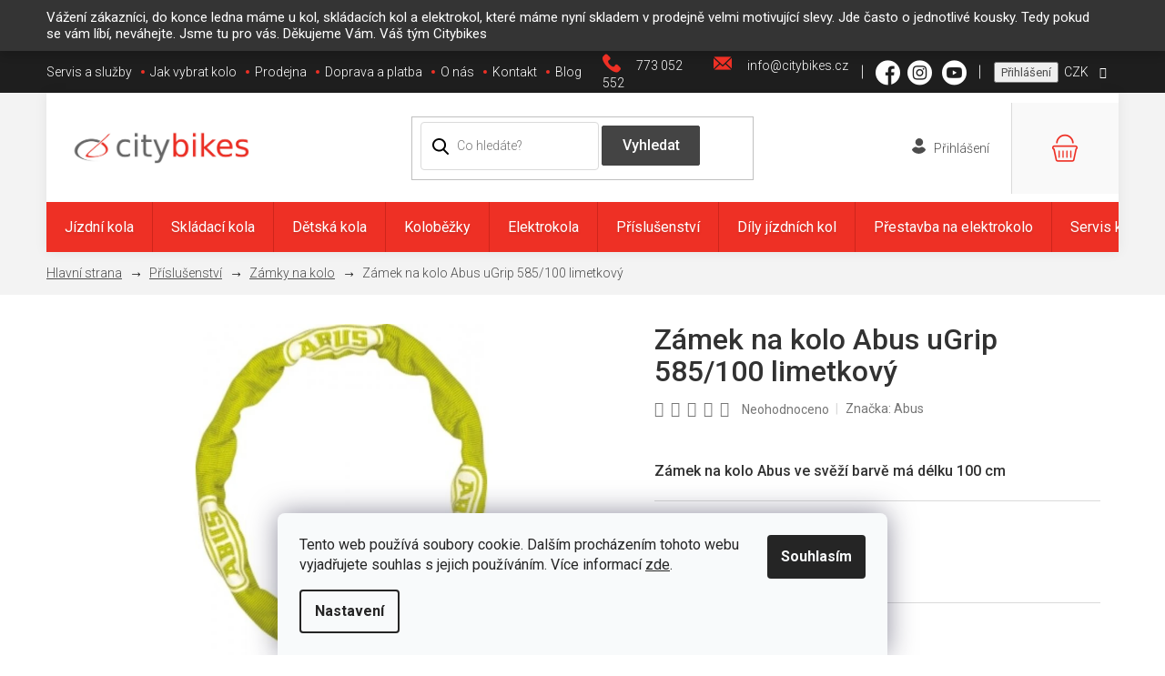

--- FILE ---
content_type: text/html; charset=utf-8
request_url: https://www.citybikes.cz/zamek-na-kolo-abus-ugrip-585-100-limetkovy/
body_size: 33900
content:
<!doctype html><html lang="cs" dir="ltr" class="header-background-light external-fonts-loaded"><head><meta charset="utf-8" /><meta name="viewport" content="width=device-width,initial-scale=1" /><title>Zámek na kolo Abus uGrip 585/100 limetkový</title><link rel="preconnect" href="https://cdn.myshoptet.com" /><link rel="dns-prefetch" href="https://cdn.myshoptet.com" /><link rel="preload" href="https://cdn.myshoptet.com/prj/dist/master/cms/libs/jquery/jquery-1.11.3.min.js" as="script" /><link href="https://cdn.myshoptet.com/prj/dist/master/cms/templates/frontend_templates/shared/css/font-face/roboto.css" rel="stylesheet"><link href="https://cdn.myshoptet.com/prj/dist/master/shop/dist/font-shoptet-11.css.62c94c7785ff2cea73b2.css" rel="stylesheet"><script>
dataLayer = [];
dataLayer.push({'shoptet' : {
    "pageId": 723,
    "pageType": "productDetail",
    "currency": "CZK",
    "currencyInfo": {
        "decimalSeparator": ",",
        "exchangeRate": 1,
        "priceDecimalPlaces": 0,
        "symbol": "K\u010d",
        "symbolLeft": 0,
        "thousandSeparator": " "
    },
    "language": "cs",
    "projectId": 400717,
    "product": {
        "id": 2640,
        "guid": "81834036-3e2c-11eb-8561-0cc47a6c9c84",
        "hasVariants": false,
        "codes": [
            {
                "code": 584640
            }
        ],
        "code": "584640",
        "name": "Z\u00e1mek na kolo Abus uGrip 585\/100 limetkov\u00fd",
        "appendix": "",
        "weight": 0,
        "manufacturer": "Abus",
        "manufacturerGuid": "1EF5333BC0A66FD4A088DA0BA3DED3EE",
        "currentCategory": "Cyklistick\u00e9 p\u0159\u00edslu\u0161enstv\u00ed | Z\u00e1mky na kolo",
        "currentCategoryGuid": "07f744af-3e2c-11eb-aaaf-b8ca3a6063f8",
        "defaultCategory": "Cyklistick\u00e9 p\u0159\u00edslu\u0161enstv\u00ed | Z\u00e1mky na kolo",
        "defaultCategoryGuid": "07f744af-3e2c-11eb-aaaf-b8ca3a6063f8",
        "currency": "CZK",
        "priceWithVat": 1059
    },
    "stocks": [
        {
            "id": 3,
            "title": "Citybikes Praha",
            "isDeliveryPoint": 1,
            "visibleOnEshop": 1
        },
        {
            "id": "ext",
            "title": "Sklad",
            "isDeliveryPoint": 0,
            "visibleOnEshop": 1
        }
    ],
    "cartInfo": {
        "id": null,
        "freeShipping": false,
        "freeShippingFrom": 3500,
        "leftToFreeGift": {
            "formattedPrice": "0 K\u010d",
            "priceLeft": 0
        },
        "freeGift": false,
        "leftToFreeShipping": {
            "priceLeft": 3500,
            "dependOnRegion": 0,
            "formattedPrice": "3 500 K\u010d"
        },
        "discountCoupon": [],
        "getNoBillingShippingPrice": {
            "withoutVat": 0,
            "vat": 0,
            "withVat": 0
        },
        "cartItems": [],
        "taxMode": "ORDINARY"
    },
    "cart": [],
    "customer": {
        "priceRatio": 1,
        "priceListId": 1,
        "groupId": null,
        "registered": false,
        "mainAccount": false
    }
}});
dataLayer.push({'cookie_consent' : {
    "marketing": "denied",
    "analytics": "denied"
}});
document.addEventListener('DOMContentLoaded', function() {
    shoptet.consent.onAccept(function(agreements) {
        if (agreements.length == 0) {
            return;
        }
        dataLayer.push({
            'cookie_consent' : {
                'marketing' : (agreements.includes(shoptet.config.cookiesConsentOptPersonalisation)
                    ? 'granted' : 'denied'),
                'analytics': (agreements.includes(shoptet.config.cookiesConsentOptAnalytics)
                    ? 'granted' : 'denied')
            },
            'event': 'cookie_consent'
        });
    });
});
</script>

<!-- Google Tag Manager -->
<script>(function(w,d,s,l,i){w[l]=w[l]||[];w[l].push({'gtm.start':
new Date().getTime(),event:'gtm.js'});var f=d.getElementsByTagName(s)[0],
j=d.createElement(s),dl=l!='dataLayer'?'&l='+l:'';j.async=true;j.src=
'https://www.googletagmanager.com/gtm.js?id='+i+dl;f.parentNode.insertBefore(j,f);
})(window,document,'script','dataLayer','GTM-WDDKQL4');</script>
<!-- End Google Tag Manager -->

<meta property="og:type" content="website"><meta property="og:site_name" content="citybikes.cz"><meta property="og:url" content="https://www.citybikes.cz/zamek-na-kolo-abus-ugrip-585-100-limetkovy/"><meta property="og:title" content="Zámek na kolo Abus uGrip 585/100 limetkový"><meta name="author" content="Citybikes"><meta name="web_author" content="Shoptet.cz"><meta name="dcterms.rightsHolder" content="www.citybikes.cz"><meta name="robots" content="index,follow"><meta property="og:image" content="https://cdn.myshoptet.com/usr/www.citybikes.cz/user/shop/big/2640_zamek-na-kolo-abus-ugrip-585-100-limetkovy.jpg?5fd797e3"><meta property="og:description" content="Zámek na kolo Abus ve svěží barvě  Tento svěží model je tvořen 5 mm silným řetězem, který je vyroben z tvrzené oceli tak, aby byla zaručena jeho vyšší odol"><meta name="description" content="Zámek na kolo Abus ve svěží barvě  Tento svěží model je tvořen 5 mm silným řetězem, který je vyroben z tvrzené oceli tak, aby byla zaručena jeho vyšší odol"><meta name="google-site-verification" content="efcURu_wYiNDIwbUhy0N6ossSKkK2pPcpxDuMdMsnjQ"><meta property="product:price:amount" content="1059"><meta property="product:price:currency" content="CZK"><style>:root {--color-primary: #4c4c4c;--color-primary-h: 0;--color-primary-s: 0%;--color-primary-l: 30%;--color-primary-hover: #4c4c4c;--color-primary-hover-h: 0;--color-primary-hover-s: 0%;--color-primary-hover-l: 30%;--color-secondary: #4c4c4c;--color-secondary-h: 0;--color-secondary-s: 0%;--color-secondary-l: 30%;--color-secondary-hover: #4c4c4c;--color-secondary-hover-h: 0;--color-secondary-hover-s: 0%;--color-secondary-hover-l: 30%;--color-tertiary: #4c4c4c;--color-tertiary-h: 0;--color-tertiary-s: 0%;--color-tertiary-l: 30%;--color-tertiary-hover: #4c4c4c;--color-tertiary-hover-h: 0;--color-tertiary-hover-s: 0%;--color-tertiary-hover-l: 30%;--color-header-background: #ffffff;--template-font: "Roboto";--template-headings-font: "Roboto";--header-background-url: none;--cookies-notice-background: #F8FAFB;--cookies-notice-color: #252525;--cookies-notice-button-hover: #27263f;--cookies-notice-link-hover: #3b3a5f;--templates-update-management-preview-mode-content: "Náhled aktualizací šablony je aktivní pro váš prohlížeč."}</style>
    
    <link href="https://cdn.myshoptet.com/prj/dist/master/shop/dist/main-11.less.fcb4a42d7bd8a71b7ee2.css" rel="stylesheet" />
        
    <script>var shoptet = shoptet || {};</script>
    <script src="https://cdn.myshoptet.com/prj/dist/master/shop/dist/main-3g-header.js.05f199e7fd2450312de2.js"></script>
<!-- User include --><!-- project html code header -->
<meta name="facebook-domain-verification" content="r1qvmnz8w0s2duzjkbvp92yhkbmrxx" />
<!-- Facebook Pixel Code -->
<script>
!function(f,b,e,v,n,t,s)
{if(f.fbq)return;n=f.fbq=function(){n.callMethod?
n.callMethod.apply(n,arguments):n.queue.push(arguments)};
if(!f._fbq)f._fbq=n;n.push=n;n.loaded=!0;n.version='2.0';
n.queue=[];t=b.createElement(e);t.async=!0;
t.src=v;s=b.getElementsByTagName(e)[0];
s.parentNode.insertBefore(t,s)}(window, document,'script',
'https://connect.facebook.net/en_US/fbevents.js');
fbq('init', '2897922336887182');
fbq('track', 'PageView');
</script>
<noscript><img height="1" width="1" style="display:none"
src="https://www.facebook.com/tr?id=2897922336887182&ev=PageView&noscript=1"
/></noscript>
<!-- End Facebook Pixel Code -->
<link rel="preconnect" href="https://fonts.gstatic.com">
<link href="https://fonts.googleapis.com/css2?family=Roboto:ital,wght@0,300;0,400;0,500;0,700;0,900;1,300&display=swap" rel="stylesheet">
<link rel="stylesheet" type="text/css" href="/user/documents/font/flaticon.css">
<link rel="stylesheet" type="text/css" href="/user/documents/slickslide.css?v=1">
<link rel="stylesheet" type="text/css" href="/user/documents/style.css?v=1111441114144">
<style>
footer#footer .newsletter-header::after{content:"Přihlašte se a neunikne vám žádná novinka a slevová akce."}
#categories .categories.active>ul>li.active>a{background-color:transparent;font-weight:700;}
.availability-value{order:-14;font-size:14px;font-weight:600;}
.type-detail .advanced-parameter{width:60px;height:60px;}
.type-detail .advanced-parameter-inner {width:60px;height:60px;}
@media(max-width:767px){
.subcategories li a .text{font-size:16px;color:#000}
.flag{font-size: 10px}
#products a.image img{padding-top: 15px}
}

@media(max-width: 479px){
.flag{font-size: 10px !important}
}

.mhnextbutton[title="Novinky"]{display:none;}

.site-msg.information {
	 background-color: #1e1e1e;
	 color: #fff;
	 position: initial;
	 max-width: 100%;
	 padding: 10px;
}
 @media (min-width: 768px) {
	 .site-msg.information .container {
		 width: 747px;
	}
}
 @media (min-width: 992px) {
	 .site-msg.information .container {
		 width: 972px;
	}
}
 @media (min-width: 1200px) {
	 .site-msg.information .container {
		 width: 1178px;
	}
}
 @media (min-width: 1400px) {
	 .site-msg.information .container {
		 width: 1300px;
	}
}
 .site-msg.information .text {
	 font-size: 15px;
}
 .site-msg.information .close{display:none;}
 

@media(max-width:767px){header#header{order:-20;}.overall-wrapper{display:flex;flex-direction:column;}.overall-wrapper>div{width:100%;}}
@media(max-width:479px){
.flag{font-size: 13px;padding: 5px 4px;}
.products-block .p-code{font-size:10px;}
}
@media(max-width:380px){
.flag{font-size:10px;}
}
@media(max-width:340px){
.products-block.products>div{padding:10px 5px;}
}
</style>
<!-- /User include --><link rel="shortcut icon" href="/favicon.ico" type="image/x-icon" /><link rel="canonical" href="https://www.citybikes.cz/zamek-na-kolo-abus-ugrip-585-100-limetkovy/" />    <script>
        var _hwq = _hwq || [];
        _hwq.push(['setKey', '0AD21636AEADEB24D3F04CC23BFFA3FD']);
        _hwq.push(['setTopPos', '0']);
        _hwq.push(['showWidget', '21']);
        (function() {
            var ho = document.createElement('script');
            ho.src = 'https://cz.im9.cz/direct/i/gjs.php?n=wdgt&sak=0AD21636AEADEB24D3F04CC23BFFA3FD';
            var s = document.getElementsByTagName('script')[0]; s.parentNode.insertBefore(ho, s);
        })();
    </script>
<script>!function(){var t={9196:function(){!function(){var t=/\[object (Boolean|Number|String|Function|Array|Date|RegExp)\]/;function r(r){return null==r?String(r):(r=t.exec(Object.prototype.toString.call(Object(r))))?r[1].toLowerCase():"object"}function n(t,r){return Object.prototype.hasOwnProperty.call(Object(t),r)}function e(t){if(!t||"object"!=r(t)||t.nodeType||t==t.window)return!1;try{if(t.constructor&&!n(t,"constructor")&&!n(t.constructor.prototype,"isPrototypeOf"))return!1}catch(t){return!1}for(var e in t);return void 0===e||n(t,e)}function o(t,r,n){this.b=t,this.f=r||function(){},this.d=!1,this.a={},this.c=[],this.e=function(t){return{set:function(r,n){u(c(r,n),t.a)},get:function(r){return t.get(r)}}}(this),i(this,t,!n);var e=t.push,o=this;t.push=function(){var r=[].slice.call(arguments,0),n=e.apply(t,r);return i(o,r),n}}function i(t,n,o){for(t.c.push.apply(t.c,n);!1===t.d&&0<t.c.length;){if("array"==r(n=t.c.shift()))t:{var i=n,a=t.a;if("string"==r(i[0])){for(var f=i[0].split("."),s=f.pop(),p=(i=i.slice(1),0);p<f.length;p++){if(void 0===a[f[p]])break t;a=a[f[p]]}try{a[s].apply(a,i)}catch(t){}}}else if("function"==typeof n)try{n.call(t.e)}catch(t){}else{if(!e(n))continue;for(var l in n)u(c(l,n[l]),t.a)}o||(t.d=!0,t.f(t.a,n),t.d=!1)}}function c(t,r){for(var n={},e=n,o=t.split("."),i=0;i<o.length-1;i++)e=e[o[i]]={};return e[o[o.length-1]]=r,n}function u(t,o){for(var i in t)if(n(t,i)){var c=t[i];"array"==r(c)?("array"==r(o[i])||(o[i]=[]),u(c,o[i])):e(c)?(e(o[i])||(o[i]={}),u(c,o[i])):o[i]=c}}window.DataLayerHelper=o,o.prototype.get=function(t){var r=this.a;t=t.split(".");for(var n=0;n<t.length;n++){if(void 0===r[t[n]])return;r=r[t[n]]}return r},o.prototype.flatten=function(){this.b.splice(0,this.b.length),this.b[0]={},u(this.a,this.b[0])}}()}},r={};function n(e){var o=r[e];if(void 0!==o)return o.exports;var i=r[e]={exports:{}};return t[e](i,i.exports,n),i.exports}n.n=function(t){var r=t&&t.__esModule?function(){return t.default}:function(){return t};return n.d(r,{a:r}),r},n.d=function(t,r){for(var e in r)n.o(r,e)&&!n.o(t,e)&&Object.defineProperty(t,e,{enumerable:!0,get:r[e]})},n.o=function(t,r){return Object.prototype.hasOwnProperty.call(t,r)},function(){"use strict";n(9196)}()}();</script>    <!-- Global site tag (gtag.js) - Google Analytics -->
    <script async src="https://www.googletagmanager.com/gtag/js?id=G-Y08YVGHE1Z"></script>
    <script>
        
        window.dataLayer = window.dataLayer || [];
        function gtag(){dataLayer.push(arguments);}
        

                    console.debug('default consent data');

            gtag('consent', 'default', {"ad_storage":"denied","analytics_storage":"denied","ad_user_data":"denied","ad_personalization":"denied","wait_for_update":500});
            dataLayer.push({
                'event': 'default_consent'
            });
        
        gtag('js', new Date());

        
                gtag('config', 'G-Y08YVGHE1Z', {"groups":"GA4","send_page_view":false,"content_group":"productDetail","currency":"CZK","page_language":"cs"});
        
                gtag('config', 'AW-1023167769', {"allow_enhanced_conversions":true});
        
        
        
        
        
                    gtag('event', 'page_view', {"send_to":"GA4","page_language":"cs","content_group":"productDetail","currency":"CZK"});
        
                gtag('set', 'currency', 'CZK');

        gtag('event', 'view_item', {
            "send_to": "UA",
            "items": [
                {
                    "id": "584640",
                    "name": "Z\u00e1mek na kolo Abus uGrip 585\/100 limetkov\u00fd",
                    "category": "Cyklistick\u00e9 p\u0159\u00edslu\u0161enstv\u00ed \/ Z\u00e1mky na kolo",
                                        "brand": "Abus",
                                                            "price": 875
                }
            ]
        });
        
        
        
        
        
                    gtag('event', 'view_item', {"send_to":"GA4","page_language":"cs","content_group":"productDetail","value":875,"currency":"CZK","items":[{"item_id":"584640","item_name":"Z\u00e1mek na kolo Abus uGrip 585\/100 limetkov\u00fd","item_brand":"Abus","item_category":"Cyklistick\u00e9 p\u0159\u00edslu\u0161enstv\u00ed","item_category2":"Z\u00e1mky na kolo","price":875,"quantity":1,"index":0}]});
        
        
        
        
        
        
        
        document.addEventListener('DOMContentLoaded', function() {
            if (typeof shoptet.tracking !== 'undefined') {
                for (var id in shoptet.tracking.bannersList) {
                    gtag('event', 'view_promotion', {
                        "send_to": "UA",
                        "promotions": [
                            {
                                "id": shoptet.tracking.bannersList[id].id,
                                "name": shoptet.tracking.bannersList[id].name,
                                "position": shoptet.tracking.bannersList[id].position
                            }
                        ]
                    });
                }
            }

            shoptet.consent.onAccept(function(agreements) {
                if (agreements.length !== 0) {
                    console.debug('gtag consent accept');
                    var gtagConsentPayload =  {
                        'ad_storage': agreements.includes(shoptet.config.cookiesConsentOptPersonalisation)
                            ? 'granted' : 'denied',
                        'analytics_storage': agreements.includes(shoptet.config.cookiesConsentOptAnalytics)
                            ? 'granted' : 'denied',
                                                                                                'ad_user_data': agreements.includes(shoptet.config.cookiesConsentOptPersonalisation)
                            ? 'granted' : 'denied',
                        'ad_personalization': agreements.includes(shoptet.config.cookiesConsentOptPersonalisation)
                            ? 'granted' : 'denied',
                        };
                    console.debug('update consent data', gtagConsentPayload);
                    gtag('consent', 'update', gtagConsentPayload);
                    dataLayer.push(
                        { 'event': 'update_consent' }
                    );
                }
            });
        });
    </script>
<script>
    (function(t, r, a, c, k, i, n, g) { t['ROIDataObject'] = k;
    t[k]=t[k]||function(){ (t[k].q=t[k].q||[]).push(arguments) },t[k].c=i;n=r.createElement(a),
    g=r.getElementsByTagName(a)[0];n.async=1;n.src=c;g.parentNode.insertBefore(n,g)
    })(window, document, 'script', '//www.heureka.cz/ocm/sdk.js?source=shoptet&version=2&page=product_detail', 'heureka', 'cz');

    heureka('set_user_consent', 0);
</script>
</head><body class="desktop id-723 in-zamky-na-kolo template-11 type-product type-detail one-column-body columns-3 ums_forms_redesign--off ums_a11y_category_page--on ums_discussion_rating_forms--off ums_flags_display_unification--on ums_a11y_login--on mobile-header-version-0"><noscript>
    <style>
        #header {
            padding-top: 0;
            position: relative !important;
            top: 0;
        }
        .header-navigation {
            position: relative !important;
        }
        .overall-wrapper {
            margin: 0 !important;
        }
        body:not(.ready) {
            visibility: visible !important;
        }
    </style>
    <div class="no-javascript">
        <div class="no-javascript__title">Musíte změnit nastavení vašeho prohlížeče</div>
        <div class="no-javascript__text">Podívejte se na: <a href="https://www.google.com/support/bin/answer.py?answer=23852">Jak povolit JavaScript ve vašem prohlížeči</a>.</div>
        <div class="no-javascript__text">Pokud používáte software na blokování reklam, může být nutné povolit JavaScript z této stránky.</div>
        <div class="no-javascript__text">Děkujeme.</div>
    </div>
</noscript>

        <div id="fb-root"></div>
        <script>
            window.fbAsyncInit = function() {
                FB.init({
//                    appId            : 'your-app-id',
                    autoLogAppEvents : true,
                    xfbml            : true,
                    version          : 'v19.0'
                });
            };
        </script>
        <script async defer crossorigin="anonymous" src="https://connect.facebook.net/cs_CZ/sdk.js"></script>
<!-- Google Tag Manager (noscript) -->
<noscript><iframe src="https://www.googletagmanager.com/ns.html?id=GTM-WDDKQL4"
height="0" width="0" style="display:none;visibility:hidden"></iframe></noscript>
<!-- End Google Tag Manager (noscript) -->

    <div class="siteCookies siteCookies--bottom siteCookies--light js-siteCookies" role="dialog" data-testid="cookiesPopup" data-nosnippet>
        <div class="siteCookies__form">
            <div class="siteCookies__content">
                <div class="siteCookies__text">
                    Tento web používá soubory cookie. Dalším procházením tohoto webu vyjadřujete souhlas s jejich používáním. Více informací <a href="https://www.citybikes.cz/zakaznicky-servis/zasady-pouzivani-souboru-cookies/" target="\" _blank="">zde</a>.
                </div>
                <p class="siteCookies__links">
                    <button class="siteCookies__link js-cookies-settings" aria-label="Nastavení cookies" data-testid="cookiesSettings">Nastavení</button>
                </p>
            </div>
            <div class="siteCookies__buttonWrap">
                                <button class="siteCookies__button js-cookiesConsentSubmit" value="all" aria-label="Přijmout cookies" data-testid="buttonCookiesAccept">Souhlasím</button>
            </div>
        </div>
        <script>
            document.addEventListener("DOMContentLoaded", () => {
                const siteCookies = document.querySelector('.js-siteCookies');
                document.addEventListener("scroll", shoptet.common.throttle(() => {
                    const st = document.documentElement.scrollTop;
                    if (st > 1) {
                        siteCookies.classList.add('siteCookies--scrolled');
                    } else {
                        siteCookies.classList.remove('siteCookies--scrolled');
                    }
                }, 100));
            });
        </script>
    </div>
<a href="#content" class="skip-link sr-only">Přejít na obsah</a><div class="overall-wrapper"><div class="site-msg information"><div class="container"><div class="text">Vážení zákazníci, do konce ledna máme u kol, skládacích kol a elektrokol, které máme nyní skladem v prodejně velmi motivující slevy. Jde často o jednotlivé kousky. Tedy pokud se vám líbí, neváhejte. Jsme tu pro vás. Děkujeme Vám. Váš tým Citybikes</div><div class="close js-close-information-msg"></div></div></div><div class="user-action"><div class="container">
    <div class="user-action-in">
                    <div id="login" class="user-action-login popup-widget login-widget" role="dialog" aria-labelledby="loginHeading">
        <div class="popup-widget-inner">
                            <h2 id="loginHeading">Přihlášení k vašemu účtu</h2><div id="customerLogin"><form action="/action/Customer/Login/" method="post" id="formLoginIncluded" class="csrf-enabled formLogin" data-testid="formLogin"><input type="hidden" name="referer" value="" /><div class="form-group"><div class="input-wrapper email js-validated-element-wrapper no-label"><input type="email" name="email" class="form-control" autofocus placeholder="E-mailová adresa (např. jan@novak.cz)" data-testid="inputEmail" autocomplete="email" required /></div></div><div class="form-group"><div class="input-wrapper password js-validated-element-wrapper no-label"><input type="password" name="password" class="form-control" placeholder="Heslo" data-testid="inputPassword" autocomplete="current-password" required /><span class="no-display">Nemůžete vyplnit toto pole</span><input type="text" name="surname" value="" class="no-display" /></div></div><div class="form-group"><div class="login-wrapper"><button type="submit" class="btn btn-secondary btn-text btn-login" data-testid="buttonSubmit">Přihlásit se</button><div class="password-helper"><a href="/registrace/" data-testid="signup" rel="nofollow">Nová registrace</a><a href="/klient/zapomenute-heslo/" rel="nofollow">Zapomenuté heslo</a></div></div></div></form>
</div>                    </div>
    </div>

                            <div id="cart-widget" class="user-action-cart popup-widget cart-widget loader-wrapper" data-testid="popupCartWidget" role="dialog" aria-hidden="true">
    <div class="popup-widget-inner cart-widget-inner place-cart-here">
        <div class="loader-overlay">
            <div class="loader"></div>
        </div>
    </div>

    <div class="cart-widget-button">
        <a href="/kosik/" class="btn btn-conversion" id="continue-order-button" rel="nofollow" data-testid="buttonNextStep">Pokračovat do košíku</a>
    </div>
</div>
            </div>
</div>
</div><div class="top-navigation-bar" data-testid="topNavigationBar">

    <div class="container">

        <div class="top-navigation-contacts">
            <strong>Zákaznická podpora:</strong><a href="tel:773052552" class="project-phone" aria-label="Zavolat na 773052552" data-testid="contactboxPhone"><span>773 052 552</span></a><a href="mailto:info@citybikes.cz" class="project-email" data-testid="contactboxEmail"><span>info@citybikes.cz</span></a>        </div>

                            <div class="top-navigation-menu">
                <div class="top-navigation-menu-trigger"></div>
                <ul class="top-navigation-bar-menu">
                                            <li class="top-navigation-menu-item-external-41">
                            <a href="/servis-a-sluzby/" target="blank">Servis a služby</a>
                        </li>
                                            <li class="top-navigation-menu-item-external-44">
                            <a href="/vyber-spravneho-kola/" target="blank">Jak vybrat kolo</a>
                        </li>
                                            <li class="top-navigation-menu-item-external-47">
                            <a href="/informace/nase-prodejny/" target="blank">Prodejna</a>
                        </li>
                                            <li class="top-navigation-menu-item-external-50">
                            <a href="/zakaznicky-servis/doprava-a-platba/" target="blank">Doprava a platba</a>
                        </li>
                                            <li class="top-navigation-menu-item-external-62">
                            <a href="/informace/o-nas/" target="blank">O nás</a>
                        </li>
                                            <li class="top-navigation-menu-item-29">
                            <a href="/kontakt/" target="blank">Kontakt</a>
                        </li>
                                            <li class="top-navigation-menu-item-682">
                            <a href="/blog/" target="blank">Blog</a>
                        </li>
                                    </ul>
                <ul class="top-navigation-bar-menu-helper"></ul>
            </div>
        
        <div class="top-navigation-tools top-navigation-tools--language">
            <div class="responsive-tools">
                <a href="#" class="toggle-window" data-target="search" aria-label="Hledat" data-testid="linkSearchIcon"></a>
                                                            <a href="#" class="toggle-window" data-target="login"></a>
                                                    <a href="#" class="toggle-window" data-target="navigation" aria-label="Menu" data-testid="hamburgerMenu"></a>
            </div>
                <div class="dropdown">
        <span>Ceny v:</span>
        <button id="topNavigationDropdown" type="button" data-toggle="dropdown" aria-haspopup="true" aria-expanded="false">
            CZK
            <span class="caret"></span>
        </button>
        <ul class="dropdown-menu" aria-labelledby="topNavigationDropdown"><li><a href="/action/Currency/changeCurrency/?currencyCode=CZK" rel="nofollow">CZK</a></li><li><a href="/action/Currency/changeCurrency/?currencyCode=EUR" rel="nofollow">EUR</a></li></ul>
    </div>
            <button class="top-nav-button top-nav-button-login toggle-window" type="button" data-target="login" aria-haspopup="dialog" aria-controls="login" aria-expanded="false" data-testid="signin"><span>Přihlášení</span></button>        </div>

    </div>

</div>
<header id="header"><div class="container navigation-wrapper">
    <div class="header-top">
        <div class="site-name-wrapper">
            <div class="site-name"><a href="/" data-testid="linkWebsiteLogo"><img src="https://cdn.myshoptet.com/usr/www.citybikes.cz/user/logos/logo_citybikes.jpg" alt="Citybikes" fetchpriority="low" /></a></div>        </div>
        <div class="search" itemscope itemtype="https://schema.org/WebSite">
            <meta itemprop="headline" content="Zámky na kolo"/><meta itemprop="url" content="https://www.citybikes.cz"/><meta itemprop="text" content="Zámek na kolo Abus ve svěží barvě Tento svěží model je tvořen 5 mm silným řetězem, který je vyroben z tvrzené oceli tak, aby byla zaručena jeho vyšší odol"/>            <form action="/action/ProductSearch/prepareString/" method="post"
    id="formSearchForm" class="search-form compact-form js-search-main"
    itemprop="potentialAction" itemscope itemtype="https://schema.org/SearchAction" data-testid="searchForm">
    <fieldset>
        <meta itemprop="target"
            content="https://www.citybikes.cz/vyhledavani/?string={string}"/>
        <input type="hidden" name="language" value="cs"/>
        
            
<input
    type="search"
    name="string"
        class="query-input form-control search-input js-search-input"
    placeholder="Napište, co hledáte"
    autocomplete="off"
    required
    itemprop="query-input"
    aria-label="Vyhledávání"
    data-testid="searchInput"
>
            <button type="submit" class="btn btn-default" data-testid="searchBtn">Hledat</button>
        
    </fieldset>
</form>
        </div>
        <div class="navigation-buttons">
                
    <a href="/kosik/" class="btn btn-icon toggle-window cart-count" data-target="cart" data-hover="true" data-redirect="true" data-testid="headerCart" rel="nofollow" aria-haspopup="dialog" aria-expanded="false" aria-controls="cart-widget">
        
                <span class="sr-only">Nákupní košík</span>
        
            <span class="cart-price visible-lg-inline-block" data-testid="headerCartPrice">
                                    Prázdný košík                            </span>
        
    
            </a>
        </div>
    </div>
    <nav id="navigation" aria-label="Hlavní menu" data-collapsible="true"><div class="navigation-in menu"><ul class="menu-level-1" role="menubar" data-testid="headerMenuItems"><li class="menu-item-696 ext" role="none"><a href="/jizdni-kola/" data-testid="headerMenuItem" role="menuitem" aria-haspopup="true" aria-expanded="false"><b>Jízdní kola</b><span class="submenu-arrow"></span></a><ul class="menu-level-2" aria-label="Jízdní kola" tabindex="-1" role="menu"><li class="menu-item-699" role="none"><a href="/mestska-kola/" class="menu-image" data-testid="headerMenuItem" tabindex="-1" aria-hidden="true"><img src="data:image/svg+xml,%3Csvg%20width%3D%22140%22%20height%3D%22100%22%20xmlns%3D%22http%3A%2F%2Fwww.w3.org%2F2000%2Fsvg%22%3E%3C%2Fsvg%3E" alt="" aria-hidden="true" width="140" height="100"  data-src="https://cdn.myshoptet.com/usr/www.citybikes.cz/user/categories/thumb/traffic_kolo_celkovy-pohled.jpg" fetchpriority="low" /></a><div><a href="/mestska-kola/" data-testid="headerMenuItem" role="menuitem"><span>Městská kola</span></a>
                        </div></li><li class="menu-item-732" role="none"><a href="/retro-kola/" class="menu-image" data-testid="headerMenuItem" tabindex="-1" aria-hidden="true"><img src="data:image/svg+xml,%3Csvg%20width%3D%22140%22%20height%3D%22100%22%20xmlns%3D%22http%3A%2F%2Fwww.w3.org%2F2000%2Fsvg%22%3E%3C%2Fsvg%3E" alt="" aria-hidden="true" width="140" height="100"  data-src="https://cdn.myshoptet.com/usr/www.citybikes.cz/user/categories/thumb/retrokolo-kolos-no1-citybikes.jpg" fetchpriority="low" /></a><div><a href="/retro-kola/" data-testid="headerMenuItem" role="menuitem"><span>Retro kola</span></a>
                        </div></li><li class="menu-item-711 has-third-level" role="none"><a href="/damska-kola/" class="menu-image" data-testid="headerMenuItem" tabindex="-1" aria-hidden="true"><img src="data:image/svg+xml,%3Csvg%20width%3D%22140%22%20height%3D%22100%22%20xmlns%3D%22http%3A%2F%2Fwww.w3.org%2F2000%2Fsvg%22%3E%3C%2Fsvg%3E" alt="" aria-hidden="true" width="140" height="100"  data-src="https://cdn.myshoptet.com/usr/www.citybikes.cz/user/categories/thumb/mestske-retro-kolo-manchester-28-cervene.jpg" fetchpriority="low" /></a><div><a href="/damska-kola/" data-testid="headerMenuItem" role="menuitem"><span>Dámská kola</span></a>
                                                    <ul class="menu-level-3" role="menu">
                                                                    <li class="menu-item-735" role="none">
                                        <a href="/damska-retro-kola/" data-testid="headerMenuItem" role="menuitem">
                                            Dámská retro kola</a>,                                    </li>
                                                                    <li class="menu-item-744" role="none">
                                        <a href="/damska-turisticka-kola/" data-testid="headerMenuItem" role="menuitem">
                                            Dámská turistická kola</a>,                                    </li>
                                                                    <li class="menu-item-825" role="none">
                                        <a href="/damska-mestska-kola/" data-testid="headerMenuItem" role="menuitem">
                                            Dámská městská kola</a>                                    </li>
                                                            </ul>
                        </div></li><li class="menu-item-777" role="none"><a href="/panska-kola/" class="menu-image" data-testid="headerMenuItem" tabindex="-1" aria-hidden="true"><img src="data:image/svg+xml,%3Csvg%20width%3D%22140%22%20height%3D%22100%22%20xmlns%3D%22http%3A%2F%2Fwww.w3.org%2F2000%2Fsvg%22%3E%3C%2Fsvg%3E" alt="" aria-hidden="true" width="140" height="100"  data-src="https://cdn.myshoptet.com/usr/www.citybikes.cz/user/categories/thumb/mestske-kolo-checker-pig-paul-s-kozenym-sedlem.jpg" fetchpriority="low" /></a><div><a href="/panska-kola/" data-testid="headerMenuItem" role="menuitem"><span>Pánská kola</span></a>
                        </div></li><li class="menu-item-747" role="none"><a href="/trekingova-a-krosova-kola/" class="menu-image" data-testid="headerMenuItem" tabindex="-1" aria-hidden="true"><img src="data:image/svg+xml,%3Csvg%20width%3D%22140%22%20height%3D%22100%22%20xmlns%3D%22http%3A%2F%2Fwww.w3.org%2F2000%2Fsvg%22%3E%3C%2Fsvg%3E" alt="" aria-hidden="true" width="140" height="100"  data-src="https://cdn.myshoptet.com/usr/www.citybikes.cz/user/categories/thumb/kolos-turisticke-damske-kolo-deore-orange-3.jpg" fetchpriority="low" /></a><div><a href="/trekingova-a-krosova-kola/" data-testid="headerMenuItem" role="menuitem"><span>Trekingová a krosová kola</span></a>
                        </div></li><li class="menu-item-2422" role="none"><a href="/gravel-bike/" class="menu-image" data-testid="headerMenuItem" tabindex="-1" aria-hidden="true"><img src="data:image/svg+xml,%3Csvg%20width%3D%22140%22%20height%3D%22100%22%20xmlns%3D%22http%3A%2F%2Fwww.w3.org%2F2000%2Fsvg%22%3E%3C%2Fsvg%3E" alt="" aria-hidden="true" width="140" height="100"  data-src="https://cdn.myshoptet.com/usr/www.citybikes.cz/user/categories/thumb/21065-6_gravel-bike-breezer-radar-x-pro-ortlieb-set-1.jpg" fetchpriority="low" /></a><div><a href="/gravel-bike/" data-testid="headerMenuItem" role="menuitem"><span>Gravel Bikes</span></a>
                        </div></li></ul></li>
<li class="menu-item-783 ext" role="none"><a href="/skladaci-kola/" data-testid="headerMenuItem" role="menuitem" aria-haspopup="true" aria-expanded="false"><b>Skládací kola</b><span class="submenu-arrow"></span></a><ul class="menu-level-2" aria-label="Skládací kola" tabindex="-1" role="menu"><li class="menu-item-786" role="none"><a href="/skladaci-kola-tern/" class="menu-image" data-testid="headerMenuItem" tabindex="-1" aria-hidden="true"><img src="data:image/svg+xml,%3Csvg%20width%3D%22140%22%20height%3D%22100%22%20xmlns%3D%22http%3A%2F%2Fwww.w3.org%2F2000%2Fsvg%22%3E%3C%2Fsvg%3E" alt="" aria-hidden="true" width="140" height="100"  data-src="https://cdn.myshoptet.com/usr/www.citybikes.cz/user/categories/thumb/skladaci-kolo-tern-link-d8-cerno-modre-2.jpg" fetchpriority="low" /></a><div><a href="/skladaci-kola-tern/" data-testid="headerMenuItem" role="menuitem"><span>Skládací kola Tern</span></a>
                        </div></li><li class="menu-item-1041" role="none"><a href="/skladaci-kola-montague/" class="menu-image" data-testid="headerMenuItem" tabindex="-1" aria-hidden="true"><img src="data:image/svg+xml,%3Csvg%20width%3D%22140%22%20height%3D%22100%22%20xmlns%3D%22http%3A%2F%2Fwww.w3.org%2F2000%2Fsvg%22%3E%3C%2Fsvg%3E" alt="" aria-hidden="true" width="140" height="100"  data-src="https://cdn.myshoptet.com/usr/www.citybikes.cz/user/categories/thumb/skladaci_horske_kolo_montague_elite_3.jpg" fetchpriority="low" /></a><div><a href="/skladaci-kola-montague/" data-testid="headerMenuItem" role="menuitem"><span>Skládací kola Montague</span></a>
                        </div></li><li class="menu-item-1005" role="none"><a href="/skladaci-kola-brompton/" class="menu-image" data-testid="headerMenuItem" tabindex="-1" aria-hidden="true"><img src="data:image/svg+xml,%3Csvg%20width%3D%22140%22%20height%3D%22100%22%20xmlns%3D%22http%3A%2F%2Fwww.w3.org%2F2000%2Fsvg%22%3E%3C%2Fsvg%3E" alt="" aria-hidden="true" width="140" height="100"  data-src="https://cdn.myshoptet.com/usr/www.citybikes.cz/user/categories/thumb/skladaci-kolo-brompton-m3l-white-2.jpg" fetchpriority="low" /></a><div><a href="/skladaci-kola-brompton/" data-testid="headerMenuItem" role="menuitem"><span>Skládací kola Brompton</span></a>
                        </div></li><li class="menu-item-951" role="none"><a href="/skladaci-kola-dahon/" class="menu-image" data-testid="headerMenuItem" tabindex="-1" aria-hidden="true"><img src="data:image/svg+xml,%3Csvg%20width%3D%22140%22%20height%3D%22100%22%20xmlns%3D%22http%3A%2F%2Fwww.w3.org%2F2000%2Fsvg%22%3E%3C%2Fsvg%3E" alt="" aria-hidden="true" width="140" height="100"  data-src="https://cdn.myshoptet.com/usr/www.citybikes.cz/user/categories/thumb/skladaci-kolo-dahon-speed-d7-de-luxe-rozlozene-4.jpg" fetchpriority="low" /></a><div><a href="/skladaci-kola-dahon/" data-testid="headerMenuItem" role="menuitem"><span>Skládací kola Dahon</span></a>
                        </div></li><li class="menu-item-1044" role="none"><a href="/ostatni-skladaci-kola/" class="menu-image" data-testid="headerMenuItem" tabindex="-1" aria-hidden="true"><img src="data:image/svg+xml,%3Csvg%20width%3D%22140%22%20height%3D%22100%22%20xmlns%3D%22http%3A%2F%2Fwww.w3.org%2F2000%2Fsvg%22%3E%3C%2Fsvg%3E" alt="" aria-hidden="true" width="140" height="100"  data-src="https://cdn.myshoptet.com/usr/www.citybikes.cz/user/categories/thumb/skladaci-kolo-s-nizkym-nastupem-bbf-sylt-3g.jpg" fetchpriority="low" /></a><div><a href="/ostatni-skladaci-kola/" data-testid="headerMenuItem" role="menuitem"><span>Ostatní skládací kola</span></a>
                        </div></li><li class="menu-item-2722" role="none"><a href="/bastille/" class="menu-image" data-testid="headerMenuItem" tabindex="-1" aria-hidden="true"><img src="data:image/svg+xml,%3Csvg%20width%3D%22140%22%20height%3D%22100%22%20xmlns%3D%22http%3A%2F%2Fwww.w3.org%2F2000%2Fsvg%22%3E%3C%2Fsvg%3E" alt="" aria-hidden="true" width="140" height="100"  data-src="https://cdn.myshoptet.com/usr/www.citybikes.cz/user/categories/thumb/skladaci-kolo-bastille-citybikes-1.jpg" fetchpriority="low" /></a><div><a href="/bastille/" data-testid="headerMenuItem" role="menuitem"><span>Skládací kola Bastille</span></a>
                        </div></li></ul></li>
<li class="menu-item-972 ext" role="none"><a href="/detska-kola/" data-testid="headerMenuItem" role="menuitem" aria-haspopup="true" aria-expanded="false"><b>Dětská kola</b><span class="submenu-arrow"></span></a><ul class="menu-level-2" aria-label="Dětská kola" tabindex="-1" role="menu"><li class="menu-item-996 has-third-level" role="none"><a href="/detska-kola-beany/" class="menu-image" data-testid="headerMenuItem" tabindex="-1" aria-hidden="true"><img src="data:image/svg+xml,%3Csvg%20width%3D%22140%22%20height%3D%22100%22%20xmlns%3D%22http%3A%2F%2Fwww.w3.org%2F2000%2Fsvg%22%3E%3C%2Fsvg%3E" alt="" aria-hidden="true" width="140" height="100"  data-src="https://cdn.myshoptet.com/usr/www.citybikes.cz/user/categories/thumb/detske-kolo-beany-od-citybikes.jpg" fetchpriority="low" /></a><div><a href="/detska-kola-beany/" data-testid="headerMenuItem" role="menuitem"><span>Dětská kola Beany</span></a>
                                                    <ul class="menu-level-3" role="menu">
                                                                    <li class="menu-item-2725" role="none">
                                        <a href="/detska-kola-beany-zero/" data-testid="headerMenuItem" role="menuitem">
                                            Dětská kola Beany Zero</a>,                                    </li>
                                                                    <li class="menu-item-2728" role="none">
                                        <a href="/detska-kola-beany-blaster/" data-testid="headerMenuItem" role="menuitem">
                                            Dětská kola Beany Blaster</a>,                                    </li>
                                                                    <li class="menu-item-2731" role="none">
                                        <a href="/detska-kola-beany-blaster-xc/" data-testid="headerMenuItem" role="menuitem">
                                            Dětská kola Beany Blaster XC</a>,                                    </li>
                                                                    <li class="menu-item-2734" role="none">
                                        <a href="/detska-kola-beany-pulse-zen/" data-testid="headerMenuItem" role="menuitem">
                                            Dětská gravel a silniční kola Beany</a>                                    </li>
                                                            </ul>
                        </div></li><li class="menu-item-975" role="none"><a href="/detska-odrazedla/" class="menu-image" data-testid="headerMenuItem" tabindex="-1" aria-hidden="true"><img src="data:image/svg+xml,%3Csvg%20width%3D%22140%22%20height%3D%22100%22%20xmlns%3D%22http%3A%2F%2Fwww.w3.org%2F2000%2Fsvg%22%3E%3C%2Fsvg%3E" alt="" aria-hidden="true" width="140" height="100"  data-src="https://cdn.myshoptet.com/usr/www.citybikes.cz/user/categories/thumb/odrazedlo-beany-od-citybikes.jpg" fetchpriority="low" /></a><div><a href="/detska-odrazedla/" data-testid="headerMenuItem" role="menuitem"><span>Dětská odrážedla</span></a>
                        </div></li><li class="menu-item-2737" role="none"><a href="/detska-kola-16/" class="menu-image" data-testid="headerMenuItem" tabindex="-1" aria-hidden="true"><img src="data:image/svg+xml,%3Csvg%20width%3D%22140%22%20height%3D%22100%22%20xmlns%3D%22http%3A%2F%2Fwww.w3.org%2F2000%2Fsvg%22%3E%3C%2Fsvg%3E" alt="" aria-hidden="true" width="140" height="100"  data-src="https://cdn.myshoptet.com/usr/www.citybikes.cz/user/categories/thumb/detske-kolo-16-beany-zero-od-citybikes.jpg" fetchpriority="low" /></a><div><a href="/detska-kola-16/" data-testid="headerMenuItem" role="menuitem"><span>Dětská kola 16&quot;</span></a>
                        </div></li><li class="menu-item-2740" role="none"><a href="/detska-kola-20/" class="menu-image" data-testid="headerMenuItem" tabindex="-1" aria-hidden="true"><img src="data:image/svg+xml,%3Csvg%20width%3D%22140%22%20height%3D%22100%22%20xmlns%3D%22http%3A%2F%2Fwww.w3.org%2F2000%2Fsvg%22%3E%3C%2Fsvg%3E" alt="" aria-hidden="true" width="140" height="100"  data-src="https://cdn.myshoptet.com/usr/www.citybikes.cz/user/categories/thumb/detske-kolo-beany-blaster-xc-20-od-citybikes.jpg" fetchpriority="low" /></a><div><a href="/detska-kola-20/" data-testid="headerMenuItem" role="menuitem"><span>Dětská kola 20&quot;</span></a>
                        </div></li><li class="menu-item-2743" role="none"><a href="/detska-kola-24/" class="menu-image" data-testid="headerMenuItem" tabindex="-1" aria-hidden="true"><img src="data:image/svg+xml,%3Csvg%20width%3D%22140%22%20height%3D%22100%22%20xmlns%3D%22http%3A%2F%2Fwww.w3.org%2F2000%2Fsvg%22%3E%3C%2Fsvg%3E" alt="" aria-hidden="true" width="140" height="100"  data-src="https://cdn.myshoptet.com/usr/www.citybikes.cz/user/categories/thumb/detske-kolo-beany-zero-24-od-citybikes.jpg" fetchpriority="low" /></a><div><a href="/detska-kola-24/" data-testid="headerMenuItem" role="menuitem"><span>Dětská kola 24&quot;</span></a>
                        </div></li><li class="menu-item-2746" role="none"><a href="/detska-kola-26/" class="menu-image" data-testid="headerMenuItem" tabindex="-1" aria-hidden="true"><img src="data:image/svg+xml,%3Csvg%20width%3D%22140%22%20height%3D%22100%22%20xmlns%3D%22http%3A%2F%2Fwww.w3.org%2F2000%2Fsvg%22%3E%3C%2Fsvg%3E" alt="" aria-hidden="true" width="140" height="100"  data-src="https://cdn.myshoptet.com/usr/www.citybikes.cz/user/categories/thumb/detske-kolo-beany-zero-26-od-citybikes.jpg" fetchpriority="low" /></a><div><a href="/detska-kola-26/" data-testid="headerMenuItem" role="menuitem"><span>Dětská kola 26&quot;</span></a>
                        </div></li><li class="menu-item-2749" role="none"><a href="/detska-kola-27-5/" class="menu-image" data-testid="headerMenuItem" tabindex="-1" aria-hidden="true"><img src="data:image/svg+xml,%3Csvg%20width%3D%22140%22%20height%3D%22100%22%20xmlns%3D%22http%3A%2F%2Fwww.w3.org%2F2000%2Fsvg%22%3E%3C%2Fsvg%3E" alt="" aria-hidden="true" width="140" height="100"  data-src="https://cdn.myshoptet.com/usr/www.citybikes.cz/user/categories/thumb/detske-kolo-beany-zero-27-5-od-citybikes.jpg" fetchpriority="low" /></a><div><a href="/detska-kola-27-5/" data-testid="headerMenuItem" role="menuitem"><span>Dětská kola 27,5&quot;</span></a>
                        </div></li><li class="menu-item-2752" role="none"><a href="/detska-kola-29/" class="menu-image" data-testid="headerMenuItem" tabindex="-1" aria-hidden="true"><img src="data:image/svg+xml,%3Csvg%20width%3D%22140%22%20height%3D%22100%22%20xmlns%3D%22http%3A%2F%2Fwww.w3.org%2F2000%2Fsvg%22%3E%3C%2Fsvg%3E" alt="" aria-hidden="true" width="140" height="100"  data-src="https://cdn.myshoptet.com/usr/www.citybikes.cz/user/categories/thumb/detske-kolo-beany-blaster-29-od-citybikes.jpg" fetchpriority="low" /></a><div><a href="/detska-kola-29/" data-testid="headerMenuItem" role="menuitem"><span>Dětská kola 29&quot;</span></a>
                        </div></li></ul></li>
<li class="menu-item-753 ext" role="none"><a href="/kolobezky/" data-testid="headerMenuItem" role="menuitem" aria-haspopup="true" aria-expanded="false"><b>Koloběžky</b><span class="submenu-arrow"></span></a><ul class="menu-level-2" aria-label="Koloběžky" tabindex="-1" role="menu"><li class="menu-item-1964" role="none"><a href="/detske-kolobezky/" class="menu-image" data-testid="headerMenuItem" tabindex="-1" aria-hidden="true"><img src="data:image/svg+xml,%3Csvg%20width%3D%22140%22%20height%3D%22100%22%20xmlns%3D%22http%3A%2F%2Fwww.w3.org%2F2000%2Fsvg%22%3E%3C%2Fsvg%3E" alt="" aria-hidden="true" width="140" height="100"  data-src="https://cdn.myshoptet.com/usr/www.citybikes.cz/user/categories/thumb/detske-kolobezky-yedoo-kostka-frenzy.jpg" fetchpriority="low" /></a><div><a href="/detske-kolobezky/" data-testid="headerMenuItem" role="menuitem"><span>Dětské koloběžky</span></a>
                        </div></li><li class="menu-item-1955 has-third-level" role="none"><a href="/kolobezky-pro-dospele/" class="menu-image" data-testid="headerMenuItem" tabindex="-1" aria-hidden="true"><img src="data:image/svg+xml,%3Csvg%20width%3D%22140%22%20height%3D%22100%22%20xmlns%3D%22http%3A%2F%2Fwww.w3.org%2F2000%2Fsvg%22%3E%3C%2Fsvg%3E" alt="" aria-hidden="true" width="140" height="100"  data-src="https://cdn.myshoptet.com/usr/www.citybikes.cz/user/categories/thumb/stylova-kolobezka-kostka-tour-max-g5-cafe-racer.jpg" fetchpriority="low" /></a><div><a href="/kolobezky-pro-dospele/" data-testid="headerMenuItem" role="menuitem"><span>Koloběžky pro dospělé</span></a>
                                                    <ul class="menu-level-3" role="menu">
                                                                    <li class="menu-item-2370" role="none">
                                        <a href="/mibo-kolobezky/" data-testid="headerMenuItem" role="menuitem">
                                            Koloběžky Mibo</a>,                                    </li>
                                                                    <li class="menu-item-966" role="none">
                                        <a href="/kolobezky-yedoo/" data-testid="headerMenuItem" role="menuitem">
                                            Koloběžky Yedoo</a>,                                    </li>
                                                                    <li class="menu-item-969" role="none">
                                        <a href="/kolobezky-kostka/" data-testid="headerMenuItem" role="menuitem">
                                            Koloběžky Kostka</a>,                                    </li>
                                                                    <li class="menu-item-1928" role="none">
                                        <a href="/kolobezky-crussis/" data-testid="headerMenuItem" role="menuitem">
                                            Koloběžky Crussis</a>,                                    </li>
                                                                    <li class="menu-item-1979" role="none">
                                        <a href="/kolobezky-kickbike/" data-testid="headerMenuItem" role="menuitem">
                                            Koloběžky Kickbike</a>,                                    </li>
                                                                    <li class="menu-item-756" role="none">
                                        <a href="/kolobezky-frenzy/" data-testid="headerMenuItem" role="menuitem">
                                            Koloběžky Frenzy</a>                                    </li>
                                                            </ul>
                        </div></li></ul></li>
<li class="menu-item-705 ext" role="none"><a href="/elektrokola/" data-testid="headerMenuItem" role="menuitem" aria-haspopup="true" aria-expanded="false"><b>Elektrokola</b><span class="submenu-arrow"></span></a><ul class="menu-level-2" aria-label="Elektrokola" tabindex="-1" role="menu"><li class="menu-item-873" role="none"><a href="/skladaci-elektrokola/" class="menu-image" data-testid="headerMenuItem" tabindex="-1" aria-hidden="true"><img src="data:image/svg+xml,%3Csvg%20width%3D%22140%22%20height%3D%22100%22%20xmlns%3D%22http%3A%2F%2Fwww.w3.org%2F2000%2Fsvg%22%3E%3C%2Fsvg%3E" alt="" aria-hidden="true" width="140" height="100"  data-src="https://cdn.myshoptet.com/usr/www.citybikes.cz/user/categories/thumb/skladaci-elektrokolo-tern-q9-bosch-active-line_01-2.jpg" fetchpriority="low" /></a><div><a href="/skladaci-elektrokola/" data-testid="headerMenuItem" role="menuitem"><span>Skládací elektrokola</span></a>
                        </div></li><li class="menu-item-834" role="none"><a href="/mestska-elektrokola/" class="menu-image" data-testid="headerMenuItem" tabindex="-1" aria-hidden="true"><img src="data:image/svg+xml,%3Csvg%20width%3D%22140%22%20height%3D%22100%22%20xmlns%3D%22http%3A%2F%2Fwww.w3.org%2F2000%2Fsvg%22%3E%3C%2Fsvg%3E" alt="" aria-hidden="true" width="140" height="100"  data-src="https://cdn.myshoptet.com/usr/www.citybikes.cz/user/categories/thumb/citybikes-damske-elektrokolo-haibike-trekking-10-sowstep-titan-lava-m.jpg" fetchpriority="low" /></a><div><a href="/mestska-elektrokola/" data-testid="headerMenuItem" role="menuitem"><span>Městská elektrokola</span></a>
                        </div></li><li class="menu-item-714" role="none"><a href="/damska-elektrokola/" class="menu-image" data-testid="headerMenuItem" tabindex="-1" aria-hidden="true"><img src="data:image/svg+xml,%3Csvg%20width%3D%22140%22%20height%3D%22100%22%20xmlns%3D%22http%3A%2F%2Fwww.w3.org%2F2000%2Fsvg%22%3E%3C%2Fsvg%3E" alt="" aria-hidden="true" width="140" height="100"  data-src="https://cdn.myshoptet.com/usr/www.citybikes.cz/user/categories/thumb/mestske-elektrokolo-apache-wakita-prime-mint-2.jpg" fetchpriority="low" /></a><div><a href="/damska-elektrokola/" data-testid="headerMenuItem" role="menuitem"><span>Dámská elektrokola</span></a>
                        </div></li><li class="menu-item-708" role="none"><a href="/elektrokola-pro-seniory/" class="menu-image" data-testid="headerMenuItem" tabindex="-1" aria-hidden="true"><img src="data:image/svg+xml,%3Csvg%20width%3D%22140%22%20height%3D%22100%22%20xmlns%3D%22http%3A%2F%2Fwww.w3.org%2F2000%2Fsvg%22%3E%3C%2Fsvg%3E" alt="" aria-hidden="true" width="140" height="100"  data-src="https://cdn.myshoptet.com/usr/www.citybikes.cz/user/categories/thumb/elektrokolo-apache-dakotah-2.jpg" fetchpriority="low" /></a><div><a href="/elektrokola-pro-seniory/" data-testid="headerMenuItem" role="menuitem"><span>Elektrokola pro seniory</span></a>
                        </div></li><li class="menu-item-2493" role="none"><a href="/horska-elektrokola/" class="menu-image" data-testid="headerMenuItem" tabindex="-1" aria-hidden="true"><img src="data:image/svg+xml,%3Csvg%20width%3D%22140%22%20height%3D%22100%22%20xmlns%3D%22http%3A%2F%2Fwww.w3.org%2F2000%2Fsvg%22%3E%3C%2Fsvg%3E" alt="" aria-hidden="true" width="140" height="100"  data-src="https://cdn.myshoptet.com/usr/www.citybikes.cz/user/categories/thumb/citybikes-elektrokolo-haibike-allmtn-papaya-yamaha.jpg" fetchpriority="low" /></a><div><a href="/horska-elektrokola/" data-testid="headerMenuItem" role="menuitem"><span>Horská elektrokola</span></a>
                        </div></li><li class="menu-item-831" role="none"><a href="/turisticka-elektrokola/" class="menu-image" data-testid="headerMenuItem" tabindex="-1" aria-hidden="true"><img src="data:image/svg+xml,%3Csvg%20width%3D%22140%22%20height%3D%22100%22%20xmlns%3D%22http%3A%2F%2Fwww.w3.org%2F2000%2Fsvg%22%3E%3C%2Fsvg%3E" alt="" aria-hidden="true" width="140" height="100"  data-src="https://cdn.myshoptet.com/usr/www.citybikes.cz/user/categories/thumb/citybikes-elektrokolo-haibike-trekking-8-high-zlute-m.jpg" fetchpriority="low" /></a><div><a href="/turisticka-elektrokola/" data-testid="headerMenuItem" role="menuitem"><span>Turistická elektrokola</span></a>
                        </div></li><li class="menu-item-939" role="none"><a href="/elektrokola-bosch/" class="menu-image" data-testid="headerMenuItem" tabindex="-1" aria-hidden="true"><img src="data:image/svg+xml,%3Csvg%20width%3D%22140%22%20height%3D%22100%22%20xmlns%3D%22http%3A%2F%2Fwww.w3.org%2F2000%2Fsvg%22%3E%3C%2Fsvg%3E" alt="" aria-hidden="true" width="140" height="100"  data-src="https://cdn.myshoptet.com/usr/www.citybikes.cz/user/categories/thumb/citybikes-damske-elektrokolo-haibike-trekking-5-mid-modre-1.jpg" fetchpriority="low" /></a><div><a href="/elektrokola-bosch/" data-testid="headerMenuItem" role="menuitem"><span>Elektrokola Bosch</span></a>
                        </div></li><li class="menu-item-2490" role="none"><a href="/elektrokola-yamaha/" class="menu-image" data-testid="headerMenuItem" tabindex="-1" aria-hidden="true"><img src="data:image/svg+xml,%3Csvg%20width%3D%22140%22%20height%3D%22100%22%20xmlns%3D%22http%3A%2F%2Fwww.w3.org%2F2000%2Fsvg%22%3E%3C%2Fsvg%3E" alt="" aria-hidden="true" width="140" height="100"  data-src="https://cdn.myshoptet.com/usr/www.citybikes.cz/user/categories/thumb/citybikes-elektrokolo-haibike-alltrack-papaya-yamaha.jpg" fetchpriority="low" /></a><div><a href="/elektrokola-yamaha/" data-testid="headerMenuItem" role="menuitem"><span>Elektrokola Yamaha</span></a>
                        </div></li><li class="menu-item-876" role="none"><a href="/cargo-kola-cargo-elektrokola/" class="menu-image" data-testid="headerMenuItem" tabindex="-1" aria-hidden="true"><img src="data:image/svg+xml,%3Csvg%20width%3D%22140%22%20height%3D%22100%22%20xmlns%3D%22http%3A%2F%2Fwww.w3.org%2F2000%2Fsvg%22%3E%3C%2Fsvg%3E" alt="" aria-hidden="true" width="140" height="100"  data-src="https://cdn.myshoptet.com/usr/www.citybikes.cz/user/categories/thumb/nakladni-elektricke-cargokolo-tern-gsd-s10-400-watt-silver-blue-3-2.jpg" fetchpriority="low" /></a><div><a href="/cargo-kola-cargo-elektrokola/" data-testid="headerMenuItem" role="menuitem"><span>Cargo kola a elektrokola</span></a>
                        </div></li><li class="menu-item-2475" role="none"><a href="/elektrokola-haibike/" class="menu-image" data-testid="headerMenuItem" tabindex="-1" aria-hidden="true"><img src="data:image/svg+xml,%3Csvg%20width%3D%22140%22%20height%3D%22100%22%20xmlns%3D%22http%3A%2F%2Fwww.w3.org%2F2000%2Fsvg%22%3E%3C%2Fsvg%3E" alt="" aria-hidden="true" width="140" height="100"  data-src="https://cdn.myshoptet.com/usr/www.citybikes.cz/user/categories/thumb/citybikes-elektrokola-haibike-bosch-yamaha.jpg" fetchpriority="low" /></a><div><a href="/elektrokola-haibike/" data-testid="headerMenuItem" role="menuitem"><span>Elektrokola Haibike</span></a>
                        </div></li><li class="menu-item-1901" role="none"><a href="/elektrokola-levit/" class="menu-image" data-testid="headerMenuItem" tabindex="-1" aria-hidden="true"><img src="data:image/svg+xml,%3Csvg%20width%3D%22140%22%20height%3D%22100%22%20xmlns%3D%22http%3A%2F%2Fwww.w3.org%2F2000%2Fsvg%22%3E%3C%2Fsvg%3E" alt="" aria-hidden="true" width="140" height="100"  data-src="https://cdn.myshoptet.com/usr/www.citybikes.cz/user/categories/thumb/75055_levit_calvia_kategorie.jpg" fetchpriority="low" /></a><div><a href="/elektrokola-levit/" data-testid="headerMenuItem" role="menuitem"><span>Elektrokola LEVIT</span></a>
                        </div></li><li class="menu-item-2517" role="none"><a href="/odblokovani-elektrokola/" class="menu-image" data-testid="headerMenuItem" tabindex="-1" aria-hidden="true"><img src="data:image/svg+xml,%3Csvg%20width%3D%22140%22%20height%3D%22100%22%20xmlns%3D%22http%3A%2F%2Fwww.w3.org%2F2000%2Fsvg%22%3E%3C%2Fsvg%3E" alt="" aria-hidden="true" width="140" height="100"  data-src="https://cdn.myshoptet.com/usr/www.citybikes.cz/user/categories/thumb/odstraneni-rychlostniho-limitu-od-citybikes.jpg" fetchpriority="low" /></a><div><a href="/odblokovani-elektrokola/" data-testid="headerMenuItem" role="menuitem"><span>Odblokování elektrokola</span></a>
                        </div></li></ul></li>
<li class="menu-item-720 ext" role="none"><a href="/prislusenstvi-na-kolo/" data-testid="headerMenuItem" role="menuitem" aria-haspopup="true" aria-expanded="false"><b>Příslušenství</b><span class="submenu-arrow"></span></a><ul class="menu-level-2" aria-label="Příslušenství" tabindex="-1" role="menu"><li class="menu-item-780 has-third-level" role="none"><a href="/cyklisticke-helmy/" class="menu-image" data-testid="headerMenuItem" tabindex="-1" aria-hidden="true"><img src="data:image/svg+xml,%3Csvg%20width%3D%22140%22%20height%3D%22100%22%20xmlns%3D%22http%3A%2F%2Fwww.w3.org%2F2000%2Fsvg%22%3E%3C%2Fsvg%3E" alt="" aria-hidden="true" width="140" height="100"  data-src="https://cdn.myshoptet.com/usr/www.citybikes.cz/user/categories/thumb/cyklisticka_prilba_abus_hyban1_jpg-874527631-800x800.jpg" fetchpriority="low" /></a><div><a href="/cyklisticke-helmy/" data-testid="headerMenuItem" role="menuitem"><span>Cyklistické helmy</span></a>
                                                    <ul class="menu-level-3" role="menu">
                                                                    <li class="menu-item-843" role="none">
                                        <a href="/cyklisticke-helmy-yakkay/" data-testid="headerMenuItem" role="menuitem">
                                            Cyklistické helmy Yakkay</a>,                                    </li>
                                                                    <li class="menu-item-954" role="none">
                                        <a href="/cyklisticke-helmy-abus/" data-testid="headerMenuItem" role="menuitem">
                                            Cyklistické helmy Abus</a>,                                    </li>
                                                                    <li class="menu-item-960" role="none">
                                        <a href="/detske-cyklisticke-helmy/" data-testid="headerMenuItem" role="menuitem">
                                            Dětské cyklistické helmy</a>,                                    </li>
                                                                    <li class="menu-item-963" role="none">
                                        <a href="/cyklisticke-helmy-bobike/" data-testid="headerMenuItem" role="menuitem">
                                            Cyklistické helmy Bobike</a>                                    </li>
                                                            </ul>
                        </div></li><li class="menu-item-759 has-third-level" role="none"><a href="/brasny-na-kolo/" class="menu-image" data-testid="headerMenuItem" tabindex="-1" aria-hidden="true"><img src="data:image/svg+xml,%3Csvg%20width%3D%22140%22%20height%3D%22100%22%20xmlns%3D%22http%3A%2F%2Fwww.w3.org%2F2000%2Fsvg%22%3E%3C%2Fsvg%3E" alt="" aria-hidden="true" width="140" height="100"  data-src="https://cdn.myshoptet.com/usr/www.citybikes.cz/user/categories/thumb/48-1_jpg-555677171-800x800.jpg" fetchpriority="low" /></a><div><a href="/brasny-na-kolo/" data-testid="headerMenuItem" role="menuitem"><span>Cyklo brašny</span></a>
                                                    <ul class="menu-level-3" role="menu">
                                                                    <li class="menu-item-792" role="none">
                                        <a href="/tasky-na-kolo/" data-testid="headerMenuItem" role="menuitem">
                                            Tašky na kolo</a>,                                    </li>
                                                                    <li class="menu-item-762" role="none">
                                        <a href="/bikepacking/" data-testid="headerMenuItem" role="menuitem">
                                            Bikepacking</a>,                                    </li>
                                                                    <li class="menu-item-771" role="none">
                                        <a href="/mestske-cyklobrasny/" data-testid="headerMenuItem" role="menuitem">
                                            Městské cyklobrašny</a>,                                    </li>
                                                                    <li class="menu-item-930" role="none">
                                        <a href="/kozene-cyklobrasny/" data-testid="headerMenuItem" role="menuitem">
                                            Kožené cyklobrašny</a>,                                    </li>
                                                                    <li class="menu-item-804" role="none">
                                        <a href="/cyklo-batohy/" data-testid="headerMenuItem" role="menuitem">
                                            Cyklo batohy</a>,                                    </li>
                                                                    <li class="menu-item-765" role="none">
                                        <a href="/ortlieb-cyklobrasny/" data-testid="headerMenuItem" role="menuitem">
                                            Ortlieb cyklobrašny</a>,                                    </li>
                                                                    <li class="menu-item-2623" role="none">
                                        <a href="/brasny-na-kolo-basil/" data-testid="headerMenuItem" role="menuitem">
                                            Brašny na kolo Basil</a>,                                    </li>
                                                                    <li class="menu-item-2626" role="none">
                                        <a href="/tasky-na-kolo-klickfix/" data-testid="headerMenuItem" role="menuitem">
                                            Tašky na kolo Klickfix</a>,                                    </li>
                                                                    <li class="menu-item-2707" role="none">
                                        <a href="/brasny-na-kolo-apidura/" data-testid="headerMenuItem" role="menuitem">
                                            Brašny na kolo Apidura</a>,                                    </li>
                                                                    <li class="menu-item-1008" role="none">
                                        <a href="/sport-arsenal-cyklobrasny/" data-testid="headerMenuItem" role="menuitem">
                                            Sport Arsenal cyklobrašny</a>,                                    </li>
                                                                    <li class="menu-item-1949" role="none">
                                        <a href="/obaly-na-kolo/" data-testid="headerMenuItem" role="menuitem">
                                            Obaly na kolo</a>                                    </li>
                                                            </ul>
                        </div></li><li class="menu-item-738 has-third-level" role="none"><a href="/svetla-na-kolo/" class="menu-image" data-testid="headerMenuItem" tabindex="-1" aria-hidden="true"><img src="data:image/svg+xml,%3Csvg%20width%3D%22140%22%20height%3D%22100%22%20xmlns%3D%22http%3A%2F%2Fwww.w3.org%2F2000%2Fsvg%22%3E%3C%2Fsvg%3E" alt="" aria-hidden="true" width="140" height="100"  data-src="https://cdn.myshoptet.com/usr/www.citybikes.cz/user/categories/thumb/predni-retro-svetlo-na-kolo-marwi-un-4915-baterove.jpg" fetchpriority="low" /></a><div><a href="/svetla-na-kolo/" data-testid="headerMenuItem" role="menuitem"><span>Světla na kolo</span></a>
                                                    <ul class="menu-level-3" role="menu">
                                                                    <li class="menu-item-741" role="none">
                                        <a href="/svetla-na-kolo-reelight/" data-testid="headerMenuItem" role="menuitem">
                                            Světla na kolo Reelight</a>,                                    </li>
                                                                    <li class="menu-item-2425" role="none">
                                        <a href="/svetla-na-kolo-son/" data-testid="headerMenuItem" role="menuitem">
                                            Světla na kolo Son</a>                                    </li>
                                                            </ul>
                        </div></li><li class="menu-item-723 has-third-level active" role="none"><a href="/zamky-na-kolo/" class="menu-image" data-testid="headerMenuItem" tabindex="-1" aria-hidden="true"><img src="data:image/svg+xml,%3Csvg%20width%3D%22140%22%20height%3D%22100%22%20xmlns%3D%22http%3A%2F%2Fwww.w3.org%2F2000%2Fsvg%22%3E%3C%2Fsvg%3E" alt="" aria-hidden="true" width="140" height="100"  data-src="https://cdn.myshoptet.com/usr/www.citybikes.cz/user/categories/thumb/kabelovy-zamek-na-kolo-abus-860-110-qs-rbu_jpg-4270510445-800x800.jpg" fetchpriority="low" /></a><div><a href="/zamky-na-kolo/" data-testid="headerMenuItem" role="menuitem"><span>Zámky na kolo</span></a>
                                                    <ul class="menu-level-3" role="menu">
                                                                    <li class="menu-item-879" role="none">
                                        <a href="/zamky-na-kolo-abus/" data-testid="headerMenuItem" role="menuitem">
                                            Zámky na kolo Abus</a>,                                    </li>
                                                                    <li class="menu-item-870" role="none">
                                        <a href="/zamky-na-kolo-trelock/" data-testid="headerMenuItem" role="menuitem">
                                            Zámky na kolo Trelock</a>,                                    </li>
                                                                    <li class="menu-item-990" role="none">
                                        <a href="/ostatni-zabezpeceni/" data-testid="headerMenuItem" role="menuitem">
                                            Ostatní zabezpečení</a>                                    </li>
                                                            </ul>
                        </div></li><li class="menu-item-2394" role="none"><a href="/batohy-na-turistiku/" class="menu-image" data-testid="headerMenuItem" tabindex="-1" aria-hidden="true"><img src="data:image/svg+xml,%3Csvg%20width%3D%22140%22%20height%3D%22100%22%20xmlns%3D%22http%3A%2F%2Fwww.w3.org%2F2000%2Fsvg%22%3E%3C%2Fsvg%3E" alt="" aria-hidden="true" width="140" height="100"  data-src="https://cdn.myshoptet.com/usr/www.citybikes.cz/user/categories/thumb/citybikes-batoh-ortlieb-atrack-45l-cervena.jpg" fetchpriority="low" /></a><div><a href="/batohy-na-turistiku/" data-testid="headerMenuItem" role="menuitem"><span>Turistické batohy</span></a>
                        </div></li><li class="menu-item-2049" role="none"><a href="/cestovni-tasky/" class="menu-image" data-testid="headerMenuItem" tabindex="-1" aria-hidden="true"><img src="data:image/svg+xml,%3Csvg%20width%3D%22140%22%20height%3D%22100%22%20xmlns%3D%22http%3A%2F%2Fwww.w3.org%2F2000%2Fsvg%22%3E%3C%2Fsvg%3E" alt="" aria-hidden="true" width="140" height="100"  data-src="https://cdn.myshoptet.com/usr/www.citybikes.cz/user/categories/thumb/citybikes_ortlieb-duffle-rs-cestovni-tasky-a-kufry.jpg" fetchpriority="low" /></a><div><a href="/cestovni-tasky/" data-testid="headerMenuItem" role="menuitem"><span>Cestovní tašky</span></a>
                        </div></li><li class="menu-item-885 has-third-level" role="none"><a href="/cyklosedacky/" class="menu-image" data-testid="headerMenuItem" tabindex="-1" aria-hidden="true"><img src="data:image/svg+xml,%3Csvg%20width%3D%22140%22%20height%3D%22100%22%20xmlns%3D%22http%3A%2F%2Fwww.w3.org%2F2000%2Fsvg%22%3E%3C%2Fsvg%3E" alt="" aria-hidden="true" width="140" height="100"  data-src="https://cdn.myshoptet.com/usr/www.citybikes.cz/user/categories/thumb/zadni-sedacka-na-kolo-bobike-maxi-exclusive-cinnamon-brown_png-954777167-800x800-2.jpg" fetchpriority="low" /></a><div><a href="/cyklosedacky/" data-testid="headerMenuItem" role="menuitem"><span>Cyklosedačky</span></a>
                                                    <ul class="menu-level-3" role="menu">
                                                                    <li class="menu-item-900" role="none">
                                        <a href="/zadni-cyklosedacky/" data-testid="headerMenuItem" role="menuitem">
                                            Zadní cyklosedačky</a>,                                    </li>
                                                                    <li class="menu-item-1047" role="none">
                                        <a href="/predni-cyklosedacky/" data-testid="headerMenuItem" role="menuitem">
                                            Přední cyklosedačky</a>,                                    </li>
                                                                    <li class="menu-item-888" role="none">
                                        <a href="/prislusenstvi-k-cyklosedackam/" data-testid="headerMenuItem" role="menuitem">
                                            Příslušenství k cyklosedačkám</a>                                    </li>
                                                            </ul>
                        </div></li><li class="menu-item-1709" role="none"><a href="/voziky/" class="menu-image" data-testid="headerMenuItem" tabindex="-1" aria-hidden="true"><img src="data:image/svg+xml,%3Csvg%20width%3D%22140%22%20height%3D%22100%22%20xmlns%3D%22http%3A%2F%2Fwww.w3.org%2F2000%2Fsvg%22%3E%3C%2Fsvg%3E" alt="" aria-hidden="true" width="140" height="100"  data-src="https://cdn.myshoptet.com/usr/www.citybikes.cz/user/categories/thumb/burley-vozik-za-kolo-citybikes.jpg" fetchpriority="low" /></a><div><a href="/voziky/" data-testid="headerMenuItem" role="menuitem"><span>Vozíky</span></a>
                        </div></li><li class="menu-item-1769 has-third-level" role="none"><a href="/kosiky-na-kolo/" class="menu-image" data-testid="headerMenuItem" tabindex="-1" aria-hidden="true"><img src="data:image/svg+xml,%3Csvg%20width%3D%22140%22%20height%3D%22100%22%20xmlns%3D%22http%3A%2F%2Fwww.w3.org%2F2000%2Fsvg%22%3E%3C%2Fsvg%3E" alt="" aria-hidden="true" width="140" height="100"  data-src="https://cdn.myshoptet.com/usr/www.citybikes.cz/user/categories/thumb/prout__ny-kosik-na-kolo-klickfix.jpg" fetchpriority="low" /></a><div><a href="/kosiky-na-kolo/" data-testid="headerMenuItem" role="menuitem"><span>Košíky na kolo</span></a>
                                                    <ul class="menu-level-3" role="menu">
                                                                    <li class="menu-item-1760" role="none">
                                        <a href="/adaptery-klickfix/" data-testid="headerMenuItem" role="menuitem">
                                            Adaptéry Klickfix</a>                                    </li>
                                                            </ul>
                        </div></li><li class="menu-item-852 has-third-level" role="none"><a href="/doplnky-na-kolo-z-kuze/" class="menu-image" data-testid="headerMenuItem" tabindex="-1" aria-hidden="true"><img src="data:image/svg+xml,%3Csvg%20width%3D%22140%22%20height%3D%22100%22%20xmlns%3D%22http%3A%2F%2Fwww.w3.org%2F2000%2Fsvg%22%3E%3C%2Fsvg%3E" alt="" aria-hidden="true" width="140" height="100"  data-src="https://cdn.myshoptet.com/usr/www.citybikes.cz/user/categories/thumb/brooks-barbican-kozena-brasna-pres-rameno-na-kolo1.jpg" fetchpriority="low" /></a><div><a href="/doplnky-na-kolo-z-kuze/" data-testid="headerMenuItem" role="menuitem"><span>Doplňky na kolo z kůže</span></a>
                                                    <ul class="menu-level-3" role="menu">
                                                                    <li class="menu-item-855" role="none">
                                        <a href="/kozene-gripy/" data-testid="headerMenuItem" role="menuitem">
                                            Kožené gripy</a>,                                    </li>
                                                                    <li class="menu-item-858" role="none">
                                        <a href="/kozene-doplnky-kolos/" data-testid="headerMenuItem" role="menuitem">
                                            Kožené doplňky Kolos</a>,                                    </li>
                                                                    <li class="menu-item-867" role="none">
                                        <a href="/kozene-doplnky-brooks/" data-testid="headerMenuItem" role="menuitem">
                                            Kožené doplňky Brooks</a>,                                    </li>
                                                                    <li class="menu-item-921" role="none">
                                        <a href="/kozena-sedla-na-kolo/" data-testid="headerMenuItem" role="menuitem">
                                            Kožená sedla na kolo</a>,                                    </li>
                                                                    <li class="menu-item-927" role="none">
                                        <a href="/kozene-tasky/" data-testid="headerMenuItem" role="menuitem">
                                            Kožené tašky</a>                                    </li>
                                                            </ul>
                        </div></li><li class="menu-item-1895" role="none"><a href="/sedla-na-kolo/" class="menu-image" data-testid="headerMenuItem" tabindex="-1" aria-hidden="true"><img src="data:image/svg+xml,%3Csvg%20width%3D%22140%22%20height%3D%22100%22%20xmlns%3D%22http%3A%2F%2Fwww.w3.org%2F2000%2Fsvg%22%3E%3C%2Fsvg%3E" alt="" aria-hidden="true" width="140" height="100"  data-src="https://cdn.myshoptet.com/usr/www.citybikes.cz/user/categories/thumb/sedla_na_kolo.jpg" fetchpriority="low" /></a><div><a href="/sedla-na-kolo/" data-testid="headerMenuItem" role="menuitem"><span>Sedla na kolo</span></a>
                        </div></li><li class="menu-item-849" role="none"><a href="/gripy-na-kolo/" class="menu-image" data-testid="headerMenuItem" tabindex="-1" aria-hidden="true"><img src="data:image/svg+xml,%3Csvg%20width%3D%22140%22%20height%3D%22100%22%20xmlns%3D%22http%3A%2F%2Fwww.w3.org%2F2000%2Fsvg%22%3E%3C%2Fsvg%3E" alt="" aria-hidden="true" width="140" height="100"  data-src="https://cdn.myshoptet.com/usr/www.citybikes.cz/user/categories/thumb/gripy-na-kolo-kozene-cerne.jpg" fetchpriority="low" /></a><div><a href="/gripy-na-kolo/" data-testid="headerMenuItem" role="menuitem"><span>Gripy na kolo</span></a>
                        </div></li><li class="menu-item-1023" role="none"><a href="/zdravotni-doplnky-na-kolo/" class="menu-image" data-testid="headerMenuItem" tabindex="-1" aria-hidden="true"><img src="data:image/svg+xml,%3Csvg%20width%3D%22140%22%20height%3D%22100%22%20xmlns%3D%22http%3A%2F%2Fwww.w3.org%2F2000%2Fsvg%22%3E%3C%2Fsvg%3E" alt="" aria-hidden="true" width="140" height="100"  data-src="https://cdn.myshoptet.com/usr/www.citybikes.cz/user/categories/thumb/sportovni_sedlo_zdravotni_pro_hub_400x160.jpg" fetchpriority="low" /></a><div><a href="/zdravotni-doplnky-na-kolo/" data-testid="headerMenuItem" role="menuitem"><span>Zdravotní doplňky na kolo</span></a>
                        </div></li><li class="menu-item-750" role="none"><a href="/nosice-na-kolo/" class="menu-image" data-testid="headerMenuItem" tabindex="-1" aria-hidden="true"><img src="data:image/svg+xml,%3Csvg%20width%3D%22140%22%20height%3D%22100%22%20xmlns%3D%22http%3A%2F%2Fwww.w3.org%2F2000%2Fsvg%22%3E%3C%2Fsvg%3E" alt="" aria-hidden="true" width="140" height="100"  data-src="https://cdn.myshoptet.com/usr/www.citybikes.cz/user/categories/thumb/prislusenstvi_tubus_disco_28_zadni_nosic_kotoucova_brzda_jpg-2109668493-800x800.jpg" fetchpriority="low" /></a><div><a href="/nosice-na-kolo/" data-testid="headerMenuItem" role="menuitem"><span>Nosiče na kolo</span></a>
                        </div></li><li class="menu-item-1017" role="none"><a href="/stojany-na-kolo/" class="menu-image" data-testid="headerMenuItem" tabindex="-1" aria-hidden="true"><img src="data:image/svg+xml,%3Csvg%20width%3D%22140%22%20height%3D%22100%22%20xmlns%3D%22http%3A%2F%2Fwww.w3.org%2F2000%2Fsvg%22%3E%3C%2Fsvg%3E" alt="" aria-hidden="true" width="140" height="100"  data-src="https://cdn.myshoptet.com/usr/www.citybikes.cz/user/categories/thumb/stojany-a-stojanky-na-kolo.jpg" fetchpriority="low" /></a><div><a href="/stojany-na-kolo/" data-testid="headerMenuItem" role="menuitem"><span>Stojany na kolo</span></a>
                        </div></li><li class="menu-item-2043" role="none"><a href="/kosiky-na-lahve-a-lahve/" class="menu-image" data-testid="headerMenuItem" tabindex="-1" aria-hidden="true"><img src="data:image/svg+xml,%3Csvg%20width%3D%22140%22%20height%3D%22100%22%20xmlns%3D%22http%3A%2F%2Fwww.w3.org%2F2000%2Fsvg%22%3E%3C%2Fsvg%3E" alt="" aria-hidden="true" width="140" height="100"  data-src="https://cdn.myshoptet.com/usr/www.citybikes.cz/user/categories/thumb/citybikes-m-wave-hlinikovy-kosik-na-lahev-s-peckami-cerny.jpg" fetchpriority="low" /></a><div><a href="/kosiky-na-lahve-a-lahve/" data-testid="headerMenuItem" role="menuitem"><span>Košíky na láhve a láhve</span></a>
                        </div></li><li class="menu-item-2382" role="none"><a href="/originalni-prislusenstvi-tern/" class="menu-image" data-testid="headerMenuItem" tabindex="-1" aria-hidden="true"><img src="data:image/svg+xml,%3Csvg%20width%3D%22140%22%20height%3D%22100%22%20xmlns%3D%22http%3A%2F%2Fwww.w3.org%2F2000%2Fsvg%22%3E%3C%2Fsvg%3E" alt="" aria-hidden="true" width="140" height="100"  data-src="https://cdn.myshoptet.com/usr/www.citybikes.cz/user/categories/thumb/originalni-prislusentvi-nakladni-elektrokola-tern.jpg" fetchpriority="low" /></a><div><a href="/originalni-prislusenstvi-tern/" data-testid="headerMenuItem" role="menuitem"><span>Tern příslušenství</span></a>
                        </div></li><li class="menu-item-993" role="none"><a href="/pumpicky--hustilky/" class="menu-image" data-testid="headerMenuItem" tabindex="-1" aria-hidden="true"><img src="data:image/svg+xml,%3Csvg%20width%3D%22140%22%20height%3D%22100%22%20xmlns%3D%22http%3A%2F%2Fwww.w3.org%2F2000%2Fsvg%22%3E%3C%2Fsvg%3E" alt="" aria-hidden="true" width="140" height="100"  data-src="https://cdn.myshoptet.com/usr/www.citybikes.cz/user/categories/thumb/mini-teleskopicka-cyklo-pumpicka-sks-basic-twinjex-plast_jpg-3607054170-800x800.jpg" fetchpriority="low" /></a><div><a href="/pumpicky--hustilky/" data-testid="headerMenuItem" role="menuitem"><span>Pumpičky, hustilky</span></a>
                        </div></li><li class="menu-item-1029" role="none"><a href="/cyklocomputery/" class="menu-image" data-testid="headerMenuItem" tabindex="-1" aria-hidden="true"><img src="data:image/svg+xml,%3Csvg%20width%3D%22140%22%20height%3D%22100%22%20xmlns%3D%22http%3A%2F%2Fwww.w3.org%2F2000%2Fsvg%22%3E%3C%2Fsvg%3E" alt="" aria-hidden="true" width="140" height="100"  data-src="https://cdn.myshoptet.com/usr/www.citybikes.cz/user/categories/thumb/cyklocomputer-sigma-baseline-800_jpg-1955793407-800x800.jpg" fetchpriority="low" /></a><div><a href="/cyklocomputery/" data-testid="headerMenuItem" role="menuitem"><span>Cyklocomputery</span></a>
                        </div></li><li class="menu-item-816" role="none"><a href="/naradi-a-udrzba/" class="menu-image" data-testid="headerMenuItem" tabindex="-1" aria-hidden="true"><img src="data:image/svg+xml,%3Csvg%20width%3D%22140%22%20height%3D%22100%22%20xmlns%3D%22http%3A%2F%2Fwww.w3.org%2F2000%2Fsvg%22%3E%3C%2Fsvg%3E" alt="" aria-hidden="true" width="140" height="100"  data-src="https://cdn.myshoptet.com/usr/www.citybikes.cz/user/categories/thumb/naradi-sks-sada-tom-18_jpg-1225786619-800x800.jpg" fetchpriority="low" /></a><div><a href="/naradi-a-udrzba/" data-testid="headerMenuItem" role="menuitem"><span>Nářadí a údržba</span></a>
                        </div></li><li class="menu-item-840" role="none"><a href="/camping/" class="menu-image" data-testid="headerMenuItem" tabindex="-1" aria-hidden="true"><img src="data:image/svg+xml,%3Csvg%20width%3D%22140%22%20height%3D%22100%22%20xmlns%3D%22http%3A%2F%2Fwww.w3.org%2F2000%2Fsvg%22%3E%3C%2Fsvg%3E" alt="" aria-hidden="true" width="140" height="100"  data-src="https://cdn.myshoptet.com/usr/www.citybikes.cz/user/categories/thumb/campingaz-bleuet-micro-plus-cv-300-plus_jpg-2843688214-800x800.jpg" fetchpriority="low" /></a><div><a href="/camping/" data-testid="headerMenuItem" role="menuitem"><span>Camping</span></a>
                        </div></li><li class="menu-item-1922" role="none"><a href="/bryle/" class="menu-image" data-testid="headerMenuItem" tabindex="-1" aria-hidden="true"><img src="data:image/svg+xml,%3Csvg%20width%3D%22140%22%20height%3D%22100%22%20xmlns%3D%22http%3A%2F%2Fwww.w3.org%2F2000%2Fsvg%22%3E%3C%2Fsvg%3E" alt="" aria-hidden="true" width="140" height="100"  data-src="https://cdn.myshoptet.com/usr/www.citybikes.cz/user/categories/thumb/168353_slunecni_bryle_r2_edge_cerna.jpg" fetchpriority="low" /></a><div><a href="/bryle/" data-testid="headerMenuItem" role="menuitem"><span>Brýle na kolo</span></a>
                        </div></li><li class="menu-item-999" role="none"><a href="/zrcatka/" class="menu-image" data-testid="headerMenuItem" tabindex="-1" aria-hidden="true"><img src="data:image/svg+xml,%3Csvg%20width%3D%22140%22%20height%3D%22100%22%20xmlns%3D%22http%3A%2F%2Fwww.w3.org%2F2000%2Fsvg%22%3E%3C%2Fsvg%3E" alt="" aria-hidden="true" width="140" height="100"  data-src="https://cdn.myshoptet.com/usr/www.citybikes.cz/user/categories/thumb/zpetne-zrcatko-do-riditek-na-kolo-max1-velke_jpg-3655154108-800x800.jpg" fetchpriority="low" /></a><div><a href="/zrcatka/" data-testid="headerMenuItem" role="menuitem"><span>Zrcátka</span></a>
                        </div></li><li class="menu-item-882" role="none"><a href="/zvonky/" class="menu-image" data-testid="headerMenuItem" tabindex="-1" aria-hidden="true"><img src="data:image/svg+xml,%3Csvg%20width%3D%22140%22%20height%3D%22100%22%20xmlns%3D%22http%3A%2F%2Fwww.w3.org%2F2000%2Fsvg%22%3E%3C%2Fsvg%3E" alt="" aria-hidden="true" width="140" height="100"  data-src="https://cdn.myshoptet.com/usr/www.citybikes.cz/user/categories/thumb/prislusenstvi_zvonek-na-kolo-basil-portland_jpg-287618823-800x800.jpg" fetchpriority="low" /></a><div><a href="/zvonky/" data-testid="headerMenuItem" role="menuitem"><span>Zvonky</span></a>
                        </div></li><li class="menu-item-2719" role="none"><a href="/rukavice-na-kolo/" class="menu-image" data-testid="headerMenuItem" tabindex="-1" aria-hidden="true"><img src="data:image/svg+xml,%3Csvg%20width%3D%22140%22%20height%3D%22100%22%20xmlns%3D%22http%3A%2F%2Fwww.w3.org%2F2000%2Fsvg%22%3E%3C%2Fsvg%3E" alt="" aria-hidden="true" width="140" height="100"  data-src="https://cdn.myshoptet.com/usr/www.citybikes.cz/user/categories/thumb/rukavice-na-kolo-od-citybikes.jpg" fetchpriority="low" /></a><div><a href="/rukavice-na-kolo/" data-testid="headerMenuItem" role="menuitem"><span>Rukavice na kolo</span></a>
                        </div></li><li class="menu-item-729" role="none"><a href="/ostatni-prislusenstvi/" class="menu-image" data-testid="headerMenuItem" tabindex="-1" aria-hidden="true"><img src="data:image/svg+xml,%3Csvg%20width%3D%22140%22%20height%3D%22100%22%20xmlns%3D%22http%3A%2F%2Fwww.w3.org%2F2000%2Fsvg%22%3E%3C%2Fsvg%3E" alt="" aria-hidden="true" width="140" height="100"  data-src="https://cdn.myshoptet.com/usr/www.citybikes.cz/user/categories/thumb/prislusenstvi-na-kolo-od-citybikes.jpg" fetchpriority="low" /></a><div><a href="/ostatni-prislusenstvi/" data-testid="headerMenuItem" role="menuitem"><span>Ostatní příslušenství</span></a>
                        </div></li><li class="menu-item-2405" role="none"><a href="/vtipna-tricka-s-cyklistickym-motivem-jiri-sliva/" class="menu-image" data-testid="headerMenuItem" tabindex="-1" aria-hidden="true"><img src="data:image/svg+xml,%3Csvg%20width%3D%22140%22%20height%3D%22100%22%20xmlns%3D%22http%3A%2F%2Fwww.w3.org%2F2000%2Fsvg%22%3E%3C%2Fsvg%3E" alt="" aria-hidden="true" width="140" height="100"  data-src="https://cdn.myshoptet.com/usr/www.citybikes.cz/user/categories/thumb/jiri-sliva-znamka-cyklisticka.jpg" fetchpriority="low" /></a><div><a href="/vtipna-tricka-s-cyklistickym-motivem-jiri-sliva/" data-testid="headerMenuItem" role="menuitem"><span>Vtipná trička s cyklistickým motivem aut. Jiří Slíva</span></a>
                        </div></li></ul></li>
<li class="menu-item-891 ext" role="none"><a href="/dily-jizdnich-kol/" data-testid="headerMenuItem" role="menuitem" aria-haspopup="true" aria-expanded="false"><b>Díly jízdních kol</b><span class="submenu-arrow"></span></a><ul class="menu-level-2" aria-label="Díly jízdních kol" tabindex="-1" role="menu"><li class="menu-item-1943" role="none"><a href="/vyprodej/" class="menu-image" data-testid="headerMenuItem" tabindex="-1" aria-hidden="true"><img src="data:image/svg+xml,%3Csvg%20width%3D%22140%22%20height%3D%22100%22%20xmlns%3D%22http%3A%2F%2Fwww.w3.org%2F2000%2Fsvg%22%3E%3C%2Fsvg%3E" alt="" aria-hidden="true" width="140" height="100"  data-src="https://cdn.myshoptet.com/usr/www.citybikes.cz/user/categories/thumb/vyprodej_citybikes.jpg" fetchpriority="low" /></a><div><a href="/vyprodej/" data-testid="headerMenuItem" role="menuitem"><span>Výprodej</span></a>
                        </div></li><li class="menu-item-1715 has-third-level" role="none"><a href="/plaste-a-duse/" class="menu-image" data-testid="headerMenuItem" tabindex="-1" aria-hidden="true"><img src="data:image/svg+xml,%3Csvg%20width%3D%22140%22%20height%3D%22100%22%20xmlns%3D%22http%3A%2F%2Fwww.w3.org%2F2000%2Fsvg%22%3E%3C%2Fsvg%3E" alt="" aria-hidden="true" width="140" height="100"  data-src="https://cdn.myshoptet.com/usr/www.citybikes.cz/user/categories/thumb/plaste-a-duse-na-kolo.jpg" fetchpriority="low" /></a><div><a href="/plaste-a-duse/" data-testid="headerMenuItem" role="menuitem"><span>Pláště a duše</span></a>
                                                    <ul class="menu-level-3" role="menu">
                                                                    <li class="menu-item-1727" role="none">
                                        <a href="/plaste-na-kolo/" data-testid="headerMenuItem" role="menuitem">
                                            Pláště</a>,                                    </li>
                                                                    <li class="menu-item-1907" role="none">
                                        <a href="/duse-3/" data-testid="headerMenuItem" role="menuitem">
                                            Duše na jízdní kola</a>                                    </li>
                                                            </ul>
                        </div></li><li class="menu-item-984" role="none"><a href="/nahradni-dily-pro-elektrokolobezky-xiaomi/" class="menu-image" data-testid="headerMenuItem" tabindex="-1" aria-hidden="true"><img src="data:image/svg+xml,%3Csvg%20width%3D%22140%22%20height%3D%22100%22%20xmlns%3D%22http%3A%2F%2Fwww.w3.org%2F2000%2Fsvg%22%3E%3C%2Fsvg%3E" alt="" aria-hidden="true" width="140" height="100"  data-src="https://cdn.myshoptet.com/usr/www.citybikes.cz/user/categories/thumb/dusa-pre-elektrokolobezky-xiaomi-m365-2.jpg" fetchpriority="low" /></a><div><a href="/nahradni-dily-pro-elektrokolobezky-xiaomi/" data-testid="headerMenuItem" role="menuitem"><span>Náhradní díly pro elektrokoloběžky Xiaomi</span></a>
                        </div></li><li class="menu-item-1026" role="none"><a href="/blatniky-na-kolo/" class="menu-image" data-testid="headerMenuItem" tabindex="-1" aria-hidden="true"><img src="data:image/svg+xml,%3Csvg%20width%3D%22140%22%20height%3D%22100%22%20xmlns%3D%22http%3A%2F%2Fwww.w3.org%2F2000%2Fsvg%22%3E%3C%2Fsvg%3E" alt="" aria-hidden="true" width="140" height="100"  data-src="https://cdn.myshoptet.com/usr/www.citybikes.cz/user/categories/thumb/prislusenstvi_blatniky-20-sks-sada_jpg-1482096319-800x800.jpg" fetchpriority="low" /></a><div><a href="/blatniky-na-kolo/" data-testid="headerMenuItem" role="menuitem"><span>Blatníky na kolo</span></a>
                        </div></li><li class="menu-item-2426" role="none"><a href="/dynama-na-kolo/" class="menu-image" data-testid="headerMenuItem" tabindex="-1" aria-hidden="true"><img src="data:image/svg+xml,%3Csvg%20width%3D%22140%22%20height%3D%22100%22%20xmlns%3D%22http%3A%2F%2Fwww.w3.org%2F2000%2Fsvg%22%3E%3C%2Fsvg%3E" alt="" aria-hidden="true" width="140" height="100"  data-src="https://cdn.myshoptet.com/usr/www.citybikes.cz/user/categories/thumb/dynamo-v-prednim-naboji-na-pevnou-osu-12mm-a-diskove-brzdy-6-der.jpg" fetchpriority="low" /></a><div><a href="/dynama-na-kolo/" data-testid="headerMenuItem" role="menuitem"><span>Dynama na kolo</span></a>
                        </div></li><li class="menu-item-1032" role="none"><a href="/brzdy-na-kolo/" class="menu-image" data-testid="headerMenuItem" tabindex="-1" aria-hidden="true"><img src="data:image/svg+xml,%3Csvg%20width%3D%22140%22%20height%3D%22100%22%20xmlns%3D%22http%3A%2F%2Fwww.w3.org%2F2000%2Fsvg%22%3E%3C%2Fsvg%3E" alt="" aria-hidden="true" width="140" height="100"  data-src="https://cdn.myshoptet.com/usr/www.citybikes.cz/user/categories/thumb/brzdove-spalky-f-zavit-50-mm-kopia-ultegra_jpg-1684903371-800x800.jpg" fetchpriority="low" /></a><div><a href="/brzdy-na-kolo/" data-testid="headerMenuItem" role="menuitem"><span>Brzdy na kolo</span></a>
                        </div></li><li class="menu-item-2021" role="none"><a href="/razeni/" class="menu-image" data-testid="headerMenuItem" tabindex="-1" aria-hidden="true"><img src="data:image/svg+xml,%3Csvg%20width%3D%22140%22%20height%3D%22100%22%20xmlns%3D%22http%3A%2F%2Fwww.w3.org%2F2000%2Fsvg%22%3E%3C%2Fsvg%3E" alt="" aria-hidden="true" width="140" height="100"  data-src="https://cdn.myshoptet.com/usr/www.citybikes.cz/user/categories/thumb/rubrika-razeni-menice-presmykace-shimano-u-citybikes.jpg" fetchpriority="low" /></a><div><a href="/razeni/" data-testid="headerMenuItem" role="menuitem"><span>Řazení</span></a>
                        </div></li><li class="menu-item-909" role="none"><a href="/retezy/" class="menu-image" data-testid="headerMenuItem" tabindex="-1" aria-hidden="true"><img src="data:image/svg+xml,%3Csvg%20width%3D%22140%22%20height%3D%22100%22%20xmlns%3D%22http%3A%2F%2Fwww.w3.org%2F2000%2Fsvg%22%3E%3C%2Fsvg%3E" alt="" aria-hidden="true" width="140" height="100"  data-src="https://cdn.myshoptet.com/usr/www.citybikes.cz/user/categories/thumb/retaz-na-bicykel-sunrace-cnm94_jpg-3991889825-800x800.jpg" fetchpriority="low" /></a><div><a href="/retezy/" data-testid="headerMenuItem" role="menuitem"><span>Řetězy</span></a>
                        </div></li><li class="menu-item-2027" role="none"><a href="/kazety/" class="menu-image" data-testid="headerMenuItem" tabindex="-1" aria-hidden="true"><img src="data:image/svg+xml,%3Csvg%20width%3D%22140%22%20height%3D%22100%22%20xmlns%3D%22http%3A%2F%2Fwww.w3.org%2F2000%2Fsvg%22%3E%3C%2Fsvg%3E" alt="" aria-hidden="true" width="140" height="100"  data-src="https://cdn.myshoptet.com/usr/www.citybikes.cz/user/categories/thumb/kazeta-na-kolo-shimano-rubrika-citybikes.jpg" fetchpriority="low" /></a><div><a href="/kazety/" data-testid="headerMenuItem" role="menuitem"><span>Kazety</span></a>
                        </div></li><li class="menu-item-1014" role="none"><a href="/kliky--stredove-osy/" class="menu-image" data-testid="headerMenuItem" tabindex="-1" aria-hidden="true"><img src="data:image/svg+xml,%3Csvg%20width%3D%22140%22%20height%3D%22100%22%20xmlns%3D%22http%3A%2F%2Fwww.w3.org%2F2000%2Fsvg%22%3E%3C%2Fsvg%3E" alt="" aria-hidden="true" width="140" height="100"  data-src="https://cdn.myshoptet.com/usr/www.citybikes.cz/user/categories/thumb/stredova-oska-neco-122-5_jpg-4253435816-800x800.jpg" fetchpriority="low" /></a><div><a href="/kliky--stredove-osy/" data-testid="headerMenuItem" role="menuitem"><span>Kliky, středové osy</span></a>
                        </div></li><li class="menu-item-1002" role="none"><a href="/pedaly/" class="menu-image" data-testid="headerMenuItem" tabindex="-1" aria-hidden="true"><img src="data:image/svg+xml,%3Csvg%20width%3D%22140%22%20height%3D%22100%22%20xmlns%3D%22http%3A%2F%2Fwww.w3.org%2F2000%2Fsvg%22%3E%3C%2Fsvg%3E" alt="" aria-hidden="true" width="140" height="100"  data-src="https://cdn.myshoptet.com/usr/www.citybikes.cz/user/categories/thumb/pedaly-wellgo-m111_jpg-2159878778-800x800.jpg" fetchpriority="low" /></a><div><a href="/pedaly/" data-testid="headerMenuItem" role="menuitem"><span>Pedály</span></a>
                        </div></li><li class="menu-item-894" role="none"><a href="/kryty-retezu/" class="menu-image" data-testid="headerMenuItem" tabindex="-1" aria-hidden="true"><img src="data:image/svg+xml,%3Csvg%20width%3D%22140%22%20height%3D%22100%22%20xmlns%3D%22http%3A%2F%2Fwww.w3.org%2F2000%2Fsvg%22%3E%3C%2Fsvg%3E" alt="" aria-hidden="true" width="140" height="100"  data-src="https://cdn.myshoptet.com/usr/www.citybikes.cz/user/categories/thumb/kryt-retaze-chainglider-singlespeed_jpg-36677547-800x800.jpg" fetchpriority="low" /></a><div><a href="/kryty-retezu/" data-testid="headerMenuItem" role="menuitem"><span>Kryty řetězu</span></a>
                        </div></li><li class="menu-item-897" role="none"><a href="/sedlovky/" class="menu-image" data-testid="headerMenuItem" tabindex="-1" aria-hidden="true"><img src="data:image/svg+xml,%3Csvg%20width%3D%22140%22%20height%3D%22100%22%20xmlns%3D%22http%3A%2F%2Fwww.w3.org%2F2000%2Fsvg%22%3E%3C%2Fsvg%3E" alt="" aria-hidden="true" width="140" height="100"  data-src="https://cdn.myshoptet.com/usr/www.citybikes.cz/user/categories/thumb/sedlovka11_png-1228246067-800x800.jpg" fetchpriority="low" /></a><div><a href="/sedlovky/" data-testid="headerMenuItem" role="menuitem"><span>Sedlovky</span></a>
                        </div></li><li class="menu-item-1020" role="none"><a href="/predstavce--hlavova-slozeni/" class="menu-image" data-testid="headerMenuItem" tabindex="-1" aria-hidden="true"><img src="data:image/svg+xml,%3Csvg%20width%3D%22140%22%20height%3D%22100%22%20xmlns%3D%22http%3A%2F%2Fwww.w3.org%2F2000%2Fsvg%22%3E%3C%2Fsvg%3E" alt="" aria-hidden="true" width="140" height="100"  data-src="https://cdn.myshoptet.com/usr/www.citybikes.cz/user/categories/thumb/lll1_jpg-2233751313-800x800.jpg" fetchpriority="low" /></a><div><a href="/predstavce--hlavova-slozeni/" data-testid="headerMenuItem" role="menuitem"><span>Představce, hlavová složení</span></a>
                        </div></li><li class="menu-item-945" role="none"><a href="/riditka-na-kolo/" class="menu-image" data-testid="headerMenuItem" tabindex="-1" aria-hidden="true"><img src="data:image/svg+xml,%3Csvg%20width%3D%22140%22%20height%3D%22100%22%20xmlns%3D%22http%3A%2F%2Fwww.w3.org%2F2000%2Fsvg%22%3E%3C%2Fsvg%3E" alt="" aria-hidden="true" width="140" height="100"  data-src="https://cdn.myshoptet.com/usr/www.citybikes.cz/user/categories/thumb/riaditka_humpert_trekking_jpg-2574392278-800x800.jpg" fetchpriority="low" /></a><div><a href="/riditka-na-kolo/" data-testid="headerMenuItem" role="menuitem"><span>Řidítka na kolo</span></a>
                        </div></li><li class="menu-item-936" role="none"><a href="/ramy/" class="menu-image" data-testid="headerMenuItem" tabindex="-1" aria-hidden="true"><img src="data:image/svg+xml,%3Csvg%20width%3D%22140%22%20height%3D%22100%22%20xmlns%3D%22http%3A%2F%2Fwww.w3.org%2F2000%2Fsvg%22%3E%3C%2Fsvg%3E" alt="" aria-hidden="true" width="140" height="100"  data-src="https://cdn.myshoptet.com/usr/www.citybikes.cz/user/categories/thumb/pansky_crmo_ram_turisticky_1_jpg-2060893694-800x800.jpg" fetchpriority="low" /></a><div><a href="/ramy/" data-testid="headerMenuItem" role="menuitem"><span>Rámy</span></a>
                        </div></li><li class="menu-item-924" role="none"><a href="/drobne-dily-na-kolo/" class="menu-image" data-testid="headerMenuItem" tabindex="-1" aria-hidden="true"><img src="data:image/svg+xml,%3Csvg%20width%3D%22140%22%20height%3D%22100%22%20xmlns%3D%22http%3A%2F%2Fwww.w3.org%2F2000%2Fsvg%22%3E%3C%2Fsvg%3E" alt="" aria-hidden="true" width="140" height="100"  data-src="https://cdn.myshoptet.com/usr/www.citybikes.cz/user/categories/thumb/kategorie-drobne-dily-na-kolo-citybikes.jpg" fetchpriority="low" /></a><div><a href="/drobne-dily-na-kolo/" data-testid="headerMenuItem" role="menuitem"><span>Drobné díly</span></a>
                        </div></li></ul></li>
<li class="menu-item-933 ext" role="none"><a href="/prestavba-na-elektrokolo/" data-testid="headerMenuItem" role="menuitem" aria-haspopup="true" aria-expanded="false"><b>Přestavba na elektrokolo</b><span class="submenu-arrow"></span></a><ul class="menu-level-2" aria-label="Přestavba na elektrokolo" tabindex="-1" role="menu"><li class="menu-item-1059" role="none"><a href="/prestavba-na-elektrokolo-pendix/" class="menu-image" data-testid="headerMenuItem" tabindex="-1" aria-hidden="true"><img src="data:image/svg+xml,%3Csvg%20width%3D%22140%22%20height%3D%22100%22%20xmlns%3D%22http%3A%2F%2Fwww.w3.org%2F2000%2Fsvg%22%3E%3C%2Fsvg%3E" alt="" aria-hidden="true" width="140" height="100"  data-src="https://cdn.myshoptet.com/usr/www.citybikes.cz/user/categories/thumb/prestavba-na-elektrokolo-pendix.png" fetchpriority="low" /></a><div><a href="/prestavba-na-elektrokolo-pendix/" data-testid="headerMenuItem" role="menuitem"><span>Pendix - přestavba na elektrokolo</span></a>
                        </div></li><li class="menu-item-1985 has-third-level" role="none"><a href="/prestavba-na-elektrokolo-evbike/" class="menu-image" data-testid="headerMenuItem" tabindex="-1" aria-hidden="true"><img src="data:image/svg+xml,%3Csvg%20width%3D%22140%22%20height%3D%22100%22%20xmlns%3D%22http%3A%2F%2Fwww.w3.org%2F2000%2Fsvg%22%3E%3C%2Fsvg%3E" alt="" aria-hidden="true" width="140" height="100"  data-src="https://cdn.myshoptet.com/usr/www.citybikes.cz/user/categories/thumb/prestavba-na-elektrokolo-evbike.jpg" fetchpriority="low" /></a><div><a href="/prestavba-na-elektrokolo-evbike/" data-testid="headerMenuItem" role="menuitem"><span>EVbike - přestavba na elektrokolo</span></a>
                                                    <ul class="menu-level-3" role="menu">
                                                                    <li class="menu-item-1991" role="none">
                                        <a href="/prestavba-na-elektrokolo-stredove-pohony/" data-testid="headerMenuItem" role="menuitem">
                                            Středové pohony</a>,                                    </li>
                                                                    <li class="menu-item-1997" role="none">
                                        <a href="/prestavba-na-elektrokolo-prime-pohony-nabojove/" data-testid="headerMenuItem" role="menuitem">
                                            Přímé pohony nábojové</a>                                    </li>
                                                            </ul>
                        </div></li><li class="menu-item-2033" role="none"><a href="/apache-power-prestavba-na-elektrokolo/" class="menu-image" data-testid="headerMenuItem" tabindex="-1" aria-hidden="true"><img src="data:image/svg+xml,%3Csvg%20width%3D%22140%22%20height%3D%22100%22%20xmlns%3D%22http%3A%2F%2Fwww.w3.org%2F2000%2Fsvg%22%3E%3C%2Fsvg%3E" alt="" aria-hidden="true" width="140" height="100"  data-src="https://cdn.myshoptet.com/usr/www.citybikes.cz/user/categories/thumb/elektrifikacni-set-pro-elektrokolo-apache-power.jpg" fetchpriority="low" /></a><div><a href="/apache-power-prestavba-na-elektrokolo/" data-testid="headerMenuItem" role="menuitem"><span>Apache přestavba na elektrokolo</span></a>
                        </div></li></ul></li>
<li class="menu-item-1157" role="none"><a href="/servis-a-sluzby/" data-testid="headerMenuItem" role="menuitem" aria-expanded="false"><b>Servis kol</b></a></li>
<li class="ext" id="nav-manufacturers" role="none"><a href="https://www.citybikes.cz/znacka/" data-testid="brandsText" role="menuitem"><b>Značky</b><span class="submenu-arrow"></span></a><ul class="menu-level-2" role="menu"><li role="none"><a href="/znacka/bafang/" data-testid="brandName" role="menuitem"><span>Bafang</span></a></li><li role="none"><a href="/znacka/bastille/" data-testid="brandName" role="menuitem"><span>Bastille</span></a></li><li role="none"><a href="/znacka/mitas/" data-testid="brandName" role="menuitem"><span>Mitas</span></a></li><li role="none"><a href="/znacka/moustache/" data-testid="brandName" role="menuitem"><span>Moustache</span></a></li><li role="none"><a href="/znacka/tektro/" data-testid="brandName" role="menuitem"><span>Tektro</span></a></li></ul>
</li></ul></div><span class="navigation-close"></span></nav><div class="menu-helper" data-testid="hamburgerMenu"><span>Více</span></div>
</div></header><!-- / header -->


                    <div class="container breadcrumbs-wrapper">
            <div class="breadcrumbs" itemscope itemtype="https://schema.org/BreadcrumbList">
                                                                            <span id="navigation-first" data-basetitle="Citybikes" itemprop="itemListElement" itemscope itemtype="https://schema.org/ListItem">
                <a href="/" itemprop="item" ><span itemprop="name">Domů</span></a>
                <span class="navigation-bullet">/</span>
                <meta itemprop="position" content="1" />
            </span>
                                <span id="navigation-1" itemprop="itemListElement" itemscope itemtype="https://schema.org/ListItem">
                <a href="/prislusenstvi-na-kolo/" itemprop="item" data-testid="breadcrumbsSecondLevel"><span itemprop="name">Příslušenství</span></a>
                <span class="navigation-bullet">/</span>
                <meta itemprop="position" content="2" />
            </span>
                                <span id="navigation-2" itemprop="itemListElement" itemscope itemtype="https://schema.org/ListItem">
                <a href="/zamky-na-kolo/" itemprop="item" data-testid="breadcrumbsSecondLevel"><span itemprop="name">Zámky na kolo</span></a>
                <span class="navigation-bullet">/</span>
                <meta itemprop="position" content="3" />
            </span>
                                            <span id="navigation-3" itemprop="itemListElement" itemscope itemtype="https://schema.org/ListItem" data-testid="breadcrumbsLastLevel">
                <meta itemprop="item" content="https://www.citybikes.cz/zamek-na-kolo-abus-ugrip-585-100-limetkovy/" />
                <meta itemprop="position" content="4" />
                <span itemprop="name" data-title="Zámek na kolo Abus uGrip 585/100 limetkový">Zámek na kolo Abus uGrip 585/100 limetkový <span class="appendix"></span></span>
            </span>
            </div>
        </div>
    
<div id="content-wrapper" class="container content-wrapper">
    
    <div class="content-wrapper-in">
                <main id="content" class="content wide">
                            
<div class="p-detail" itemscope itemtype="https://schema.org/Product">

    
    <meta itemprop="name" content="Zámek na kolo Abus uGrip 585/100 limetkový" />
    <meta itemprop="category" content="Úvodní stránka &gt; Příslušenství &gt; Zámky na kolo &gt; Zámek na kolo Abus uGrip 585/100 limetkový" />
    <meta itemprop="url" content="https://www.citybikes.cz/zamek-na-kolo-abus-ugrip-585-100-limetkovy/" />
    <meta itemprop="image" content="https://cdn.myshoptet.com/usr/www.citybikes.cz/user/shop/big/2640_zamek-na-kolo-abus-ugrip-585-100-limetkovy.jpg?5fd797e3" />
            <meta itemprop="description" content="Zámek na kolo Abus ve svěží barvě má délku 100 cm " />
                <span class="js-hidden" itemprop="manufacturer" itemscope itemtype="https://schema.org/Organization">
            <meta itemprop="name" content="Abus" />
        </span>
        <span class="js-hidden" itemprop="brand" itemscope itemtype="https://schema.org/Brand">
            <meta itemprop="name" content="Abus" />
        </span>
                            <meta itemprop="gtin13" content="4003318584640" />            
        <div class="p-detail-inner">

        <div class="p-detail-inner-header">
            <h1>
                  Zámek na kolo Abus uGrip 585/100 limetkový            </h1>

                <span class="p-code">
        <span class="p-code-label">Kód:</span>
                    <span>584640</span>
            </span>
        </div>

        <form action="/action/Cart/addCartItem/" method="post" id="product-detail-form" class="pr-action csrf-enabled" data-testid="formProduct">

            <meta itemprop="productID" content="2640" /><meta itemprop="identifier" content="81834036-3e2c-11eb-8561-0cc47a6c9c84" /><meta itemprop="sku" content="584640" /><span itemprop="offers" itemscope itemtype="https://schema.org/Offer"><link itemprop="availability" href="https://schema.org/InStock" /><meta itemprop="url" content="https://www.citybikes.cz/zamek-na-kolo-abus-ugrip-585-100-limetkovy/" /><meta itemprop="price" content="1059.00" /><meta itemprop="priceCurrency" content="CZK" /><link itemprop="itemCondition" href="https://schema.org/NewCondition" /><meta itemprop="warranty" content="2 roky" /></span><input type="hidden" name="productId" value="2640" /><input type="hidden" name="priceId" value="2637" /><input type="hidden" name="language" value="cs" />

            <div class="row product-top">

                <div class="col-xs-12">

                    <div class="p-detail-info">
                        
                                    <div class="stars-wrapper">
            
<span class="stars star-list">
                                                <a class="star star-off show-tooltip show-ratings" title="    Hodnocení:
            Neohodnoceno    "
                   href="#ratingTab" data-toggle="tab" data-external="1" data-force-scroll="1"></a>
                    
                                                <a class="star star-off show-tooltip show-ratings" title="    Hodnocení:
            Neohodnoceno    "
                   href="#ratingTab" data-toggle="tab" data-external="1" data-force-scroll="1"></a>
                    
                                                <a class="star star-off show-tooltip show-ratings" title="    Hodnocení:
            Neohodnoceno    "
                   href="#ratingTab" data-toggle="tab" data-external="1" data-force-scroll="1"></a>
                    
                                                <a class="star star-off show-tooltip show-ratings" title="    Hodnocení:
            Neohodnoceno    "
                   href="#ratingTab" data-toggle="tab" data-external="1" data-force-scroll="1"></a>
                    
                                                <a class="star star-off show-tooltip show-ratings" title="    Hodnocení:
            Neohodnoceno    "
                   href="#ratingTab" data-toggle="tab" data-external="1" data-force-scroll="1"></a>
                    
    </span>
            <a class="stars-label" href="#ratingTab" data-toggle="tab" data-external="1" data-force-scroll="1">
                                Neohodnoceno                    </a>
        </div>
    
                                                    <div><a href="/znacka/abus/" data-testid="productCardBrandName">Značka: <span>Abus</span></a></div>
                        
                    </div>

                </div>

                <div class="col-xs-12 col-lg-6 p-image-wrapper">

                    
                    <div class="p-image" style="" data-testid="mainImage">

                        

    


                        

<a href="https://cdn.myshoptet.com/usr/www.citybikes.cz/user/shop/big/2640_zamek-na-kolo-abus-ugrip-585-100-limetkovy.jpg?5fd797e3" class="p-main-image cloud-zoom cbox" data-href="https://cdn.myshoptet.com/usr/www.citybikes.cz/user/shop/orig/2640_zamek-na-kolo-abus-ugrip-585-100-limetkovy.jpg?5fd797e3"><img src="https://cdn.myshoptet.com/usr/www.citybikes.cz/user/shop/big/2640_zamek-na-kolo-abus-ugrip-585-100-limetkovy.jpg?5fd797e3" alt="Zámek na kolo Abus uGrip 585/100 limetkový" width="1024" height="768"  fetchpriority="high" />
</a>                    </div>

                    
                </div>

                <div class="col-xs-12 col-lg-6 p-info-wrapper">

                    
                    
                        <div class="p-final-price-wrapper">

                                                                                    <strong class="price-final" data-testid="productCardPrice">
            <span class="price-final-holder">
                1 059 Kč
    
    
        <span class="pr-list-unit">
            /&nbsp;ks
    </span>
        </span>
    </strong>
                                <span class="price-additional">
                                        875 Kč
            bez DPH                            </span>
                                <span class="price-measure">
                    
                        </span>
                            

                        </div>

                    
                    
                                                                                    <div class="availability-value" title="Dostupnost">
                                    

    
    <span class="availability-label" style="color: #009901" data-testid="labelAvailability">
                    <span class="show-tooltip acronym" title="Zboží nemáme k dispozici na prodejně, ale lze jej objednat u distributorů.">
                DO 3-5 dnů
            </span>
            </span>
    
                                </div>
                                                    
                        <table class="detail-parameters">
                            <tbody>
                            
                            
                            
                                                            <tr>
                                    <th colspan="2">
                                        <span class="delivery-time-label">Můžeme doručit do:</span>
                                                                    <div class="delivery-time" data-testid="deliveryTime">
                <span>
            21.1.2026
        </span>
    </div>
                                                                                            </th>
                                </tr>
                                                                                    </tbody>
                        </table>

                                                                            
                            <div class="add-to-cart" data-testid="divAddToCart">
                
<span class="quantity">
    <span
        class="increase-tooltip js-increase-tooltip"
        data-trigger="manual"
        data-container="body"
        data-original-title="Není možné zakoupit více než 9999 ks."
        aria-hidden="true"
        role="tooltip"
        data-testid="tooltip">
    </span>

    <span
        class="decrease-tooltip js-decrease-tooltip"
        data-trigger="manual"
        data-container="body"
        data-original-title="Minimální množství, které lze zakoupit, je 1 ks."
        aria-hidden="true"
        role="tooltip"
        data-testid="tooltip">
    </span>
    <label>
        <input
            type="number"
            name="amount"
            value="1"
            class="amount"
            autocomplete="off"
            data-decimals="0"
                        step="1"
            min="1"
            max="9999"
            aria-label="Množství"
            data-testid="cartAmount"/>
    </label>

    <button
        class="increase"
        type="button"
        aria-label="Zvýšit množství o 1"
        data-testid="increase">
            <span class="increase__sign">&plus;</span>
    </button>

    <button
        class="decrease"
        type="button"
        aria-label="Snížit množství o 1"
        data-testid="decrease">
            <span class="decrease__sign">&minus;</span>
    </button>
</span>
                    
    <button type="submit" class="btn btn-lg btn-conversion add-to-cart-button" data-testid="buttonAddToCart" aria-label="Přidat do košíku Zámek na kolo Abus uGrip 585/100 limetkový">Přidat do košíku</button>

            </div>
                    
                    
                    

                                            <div class="p-short-description" data-testid="productCardShortDescr">
                            <h2><span style="font-size: 12pt;">Zámek na kolo Abus ve svěží barvě má délku 100 cm </span></h2>
                        </div>
                    
                                            <p data-testid="productCardDescr">
                            <a href="#description" class="chevron-after chevron-down-after" data-toggle="tab" data-external="1" data-force-scroll="true">Detailní informace</a>
                        </p>
                    
                    <div class="social-buttons-wrapper">
                        <div class="link-icons watchdog-active" data-testid="productDetailActionIcons">
    <a href="#" class="link-icon print" title="Tisknout produkt"><span>Tisk</span></a>
    <a href="/zamek-na-kolo-abus-ugrip-585-100-limetkovy:dotaz/" class="link-icon chat" title="Mluvit s prodejcem" rel="nofollow"><span>Zeptat se</span></a>
            <a href="/zamek-na-kolo-abus-ugrip-585-100-limetkovy:hlidat-cenu/" class="link-icon watchdog" title="Hlídat cenu" rel="nofollow"><span>Hlídat</span></a>
                <a href="#" class="link-icon share js-share-buttons-trigger" title="Sdílet produkt"><span>Sdílet</span></a>
    </div>
                            <div class="social-buttons no-display">
                    <div class="twitter">
                <script>
        window.twttr = (function(d, s, id) {
            var js, fjs = d.getElementsByTagName(s)[0],
                t = window.twttr || {};
            if (d.getElementById(id)) return t;
            js = d.createElement(s);
            js.id = id;
            js.src = "https://platform.twitter.com/widgets.js";
            fjs.parentNode.insertBefore(js, fjs);
            t._e = [];
            t.ready = function(f) {
                t._e.push(f);
            };
            return t;
        }(document, "script", "twitter-wjs"));
        </script>

<a
    href="https://twitter.com/share"
    class="twitter-share-button"
        data-lang="cs"
    data-url="https://www.citybikes.cz/zamek-na-kolo-abus-ugrip-585-100-limetkovy/"
>Tweet</a>

            </div>
                    <div class="facebook">
                <div
            data-layout="button_count"
        class="fb-like"
        data-action="like"
        data-show-faces="false"
        data-share="false"
                        data-width="285"
        data-height="26"
    >
</div>

            </div>
                                <div class="close-wrapper">
        <a href="#" class="close-after js-share-buttons-trigger" title="Sdílet produkt">Zavřít</a>
    </div>

            </div>
                    </div>

                    
                </div>

            </div>

        </form>
    </div>

                            <div class="benefitBanner position--benefitProduct">
                                    <div class="benefitBanner__item"><div class="benefitBanner__content"><div class="benefitBanner__data"><section class="usp">
<div class="usp-detail"><span><img src='https://cdn.myshoptet.com/usr/www.citybikes.cz/user/documents/upload/sablona-nemazat/prodavame.png'></span><p>Prodáváme již<br> od roku 2006</p></div>
<div class="usp-detail"><span><img src='https://cdn.myshoptet.com/usr/www.citybikes.cz/user/documents/upload/sablona-nemazat/bike.png'></span><p>Průkopníci v<br> městské cyklistice</p></div>
<div class="usp-detail"><span><img src='https://cdn.myshoptet.com/usr/www.citybikes.cz/user/documents/upload/sablona-nemazat/prodejna.png'></span><p>Kamenná prodejna,<br> Praha</p></div>
<div class="usp-detail"><span><img src='https://cdn.myshoptet.com/usr/www.citybikes.cz/user/documents/upload/sablona-nemazat/tools.png'></span><p>Kvalifikovaný servis<br> jízdních kol</p></div>
<div class="usp-detail"><span><img src='https://cdn.myshoptet.com/usr/www.citybikes.cz/user/documents/upload/sablona-nemazat/nabidka.png'></span><p>Unikátní nabídka,<br> zboží ihned k odběru</p></div>
</section></div></div></div>
                                                <div class="benefitBanner__item"><a class="benefitBanner__link" href="https://www.citybikes.cz/blog/-garantovana-nejnizsi-cena-detskych-kol-beany/"  target="blank"><div class="benefitBanner__picture"><img src="data:image/svg+xml,%3Csvg%20width%3D%22798%22%20height%3D%22798%22%20xmlns%3D%22http%3A%2F%2Fwww.w3.org%2F2000%2Fsvg%22%3E%3C%2Fsvg%3E" data-src="https://cdn.myshoptet.com/usr/www.citybikes.cz/user/banners/garance-nejnizsi-ceny-detska-kola-beany.jpg?63641f57" class="benefitBanner__img" alt="Garantovaná nejnižší cena" fetchpriority="low" width="798" height="798"></div><div class="benefitBanner__content"><strong class="benefitBanner__title">Garantovaná nejnižší cena u dětských kol Beany</strong><div class="benefitBanner__data"><p><br />
<span style="color:#e74c3c"><strong>Nalezli jste lep&scaron;&iacute; cenu? R&aacute;di V&aacute;m ji tak&eacute; poskytneme.</strong></span><br />
Informujte n&aacute;s o v&yacute;hodněj&scaron;&iacute; cenov&eacute; nab&iacute;dce vložen&iacute;m odkazu do pozn&aacute;mky v objedn&aacute;vce kola. Klikni pro v&iacute;ce informac&iacute;.</p></div></div></a></div>
                                                <div class="benefitBanner__item"><a class="benefitBanner__link" href="https://www.citybikes.cz/blog/darky-ke-zbozi/"  target="blank"><div class="benefitBanner__picture"><img src="data:image/svg+xml,%3Csvg%20width%3D%221200%22%20height%3D%221200%22%20xmlns%3D%22http%3A%2F%2Fwww.w3.org%2F2000%2Fsvg%22%3E%3C%2Fsvg%3E" data-src="https://cdn.myshoptet.com/usr/www.citybikes.cz/user/banners/darky-pro-vas-2.jpg?68de356d" class="benefitBanner__img" alt="Dárky k zakoupenému zboží" fetchpriority="low" width="1200" height="1200"></div><div class="benefitBanner__content"><strong class="benefitBanner__title">Dárky k zakoupenému zboží</strong><div class="benefitBanner__data"><p><br />
<span style="color:#e74c3c"><strong>K zakoupenému zboží od nás dostáváte praktické a hodnotné dárky.</strong></span><br />
Dárky se týkají výrobků následujících kategorií: Gravel bikes, Elektrokola, Dětská kola Beany, Skládací kola, Retrokola a Turistické brašny. Klikni pro více informací.</p></div></div></a></div>
                        </div>

        
    
        
    <div class="shp-tabs-wrapper p-detail-tabs-wrapper">
        <div class="row">
            <div class="col-sm-12 shp-tabs-row responsive-nav">
                <div class="shp-tabs-holder">
    <ul id="p-detail-tabs" class="shp-tabs p-detail-tabs visible-links" role="tablist">
                            <li class="shp-tab active" data-testid="tabDescription">
                <a href="#description" class="shp-tab-link" role="tab" data-toggle="tab">Popis</a>
            </li>
                                                                                                                 <li class="shp-tab" data-testid="tabRating">
                <a href="#ratingTab" class="shp-tab-link" role="tab" data-toggle="tab">Hodnocení</a>
            </li>
                                        <li class="shp-tab" data-testid="tabDiscussion">
                                <a href="#productDiscussion" class="shp-tab-link" role="tab" data-toggle="tab">Diskuze</a>
            </li>
                                        </ul>
</div>
            </div>
            <div class="col-sm-12 ">
                <div id="tab-content" class="tab-content">
                                                                                                            <div id="description" class="tab-pane fade in active" role="tabpanel">
        <div class="description-inner">
            <div class="basic-description">
                <h3>Detailní popis produktu</h3>
                                    <p><span style="font-size: 16pt;"><strong>Řetěz, jak hrom!</strong></span></p>
<h2><span style="font-size: 12pt;">Zámek na kolo Abus ve svěží barvě</span>&nbsp;</h2>
<p>Tento svěží model je tvořen <strong>5 mm silným</strong> řetězem, který je vyroben z <strong>tvrzené oceli </strong>tak, aby byla zaručena jeho&nbsp;<strong>vyšší odolnost. </strong>Zámek je obalený v<strong> ochranném obalu</strong>, který ochrání vaše kolo před poškozením. Na zamykání je použita kvalitní a odolná cylindrická vložka, ke které jsou dodávány <strong>dva klíče.</strong></p>
<p>Zámek Abus 585/100 máme skladem i v <strong><a href="https://www.citybikes.cz/prislusenstvi/zamek-na-kolo-abus-ugrip-585-100-black"><span style="color: #ff0000;">černé</span></a></strong> a <strong><a href="https://www.citybikes.cz/prislusenstvi/zamek-na-kolo-abus-ugrip-585-100-bily"><span style="color: #ff0000;">bílé barvě</span></a></strong>. Na objednávku dále můžeme dodat šedivou a modrou barvu.</p>
                            </div>
            
            <div class="extended-description">
            <h3>Doplňkové parametry</h3>
            <table class="detail-parameters">
                <tbody>
                    <tr>
    <th>
        <span class="row-header-label">
            Kategorie<span class="row-header-label-colon">:</span>
        </span>
    </th>
    <td>
        <a href="/zamky-na-kolo/">Zámky na kolo</a>    </td>
</tr>
    <tr>
        <th>
            <span class="row-header-label">
                Záruka<span class="row-header-label-colon">:</span>
            </span>
        </th>
        <td>
            2 roky
        </td>
    </tr>
    <tr class="productEan">
      <th>
          <span class="row-header-label productEan__label">
              EAN<span class="row-header-label-colon">:</span>
          </span>
      </th>
      <td>
          <span class="productEan__value">4003318584640</span>
      </td>
  </tr>
            <tr>
            <th>
                <span class="row-header-label">
                                                                        Materiál<span class="row-header-label-colon">:</span>
                                                            </span>
            </th>
            <td>tvrzená ocel</td>
        </tr>
            <tr>
            <th>
                <span class="row-header-label">
                                                                        Barva<span class="row-header-label-colon">:</span>
                                                            </span>
            </th>
            <td>limetková</td>
        </tr>
            <tr>
            <th>
                <span class="row-header-label">
                                                                        Délka<span class="row-header-label-colon">:</span>
                                                            </span>
            </th>
            <td>100 cm</td>
        </tr>
            <tr>
            <th>
                <span class="row-header-label">
                                                                        Hmotnost<span class="row-header-label-colon">:</span>
                                                            </span>
            </th>
            <td>750 g</td>
        </tr>
            <tr>
            <th>
                <span class="row-header-label">
                                                                        Úroveň zabezpečení<span class="row-header-label-colon">:</span>
                                                            </span>
            </th>
            <td>5</td>
        </tr>
                    </tbody>
            </table>
        </div>
    
        </div>
    </div>
                                                                                                                                <div id="ratingTab" class="tab-pane fade" role="tabpanel" data-editorid="rating">
                                            <p data-testid="textCommentNotice">Buďte první, kdo napíše příspěvek k této položce. </p>
                                
            
                                            
<div id="ratingWrapper" class="rate-wrapper unveil-wrapper" data-parent-tab="ratingTab">
        <div class="rate-wrap row">
        <div class="rate-average-wrap col-xs-12 col-sm-6">
                                                                <div class="add-comment rate-form-trigger" data-unveil="rate-form" aria-expanded="false" aria-controls="rate-form" role="button">
                        <span class="link-like rating-icon" data-testid="buttonAddRating">Přidat hodnocení</span>
                    </div>
                                    </div>

        
    </div>
                            <div id="rate-form" class="vote-form js-hidden">
                            <form action="/action/ProductDetail/RateProduct/" method="post" id="formRating">
            <input type="hidden" name="productId" value="2640" />
            <input type="hidden" name="score" value="5" />
    
    
    <div class="row">
        <div class="form-group js-validated-element-wrapper col-xs-12 col-sm-6">
            <input type="text" name="fullName" value="" class="form-control col-xs-12 js-validate-required" placeholder="Jméno" data-testid="inputFullName" />
                        <span class="no-display">Nevyplňujte toto pole:</span>
            <input type="text" name="surname" value="" class="no-display" />
        </div>
        <div class="form-group js-validated-element-wrapper col-xs-12 col-sm-6">
            <input type="email" name="email" value="" class="form-control col-xs-12" placeholder="E-mail" data-testid="inputEmail" />
        </div>
        <div class="col-xs-12">
            <div class="form-group js-validated-element-wrapper">
                <textarea name="description" class="form-control js-validate-required" rows="7" placeholder="Jak jste s produktem spokojeni?" data-testid="inputRatingDescription"></textarea>
            </div>
            <div class="form-group">
                <div class="star-wrap stars">
                                            <span class="star star-on" data-score="1"></span>
                                            <span class="star star-on" data-score="2"></span>
                                            <span class="star star-on" data-score="3"></span>
                                            <span class="star star-on" data-score="4"></span>
                                            <span class="star star-on current" data-score="5"></span>
                                    </div>
            </div>
                                <div class="form-group js-validated-element-wrapper consents consents-first">
            <input
                type="hidden"
                name="consents[]"
                id="ratingConsents34"
                value="34"
                                                        data-special-message="validatorConsent"
                            />
                                        <label for="ratingConsents34" class="whole-width">
                                        Vložením hodnocení souhlasíte s <a href="https://www.citybikes.cz/zakaznicky-servis/ochrana-osobnich-udaju/" target="_blank" rel="noopener noreferrer">podmínkami ochrany osobních údajů</a>
                </label>
                    </div>
                            <div class="form-group">
                <input type="submit" value="Odeslat hodnocení" class="btn btn-sm btn-primary" data-testid="buttonSendRating" />
            </div>
        </div>
    </div>
</form>
                    </div>
    </div>

    </div>
                            <div id="productDiscussion" class="tab-pane fade" role="tabpanel" data-testid="areaDiscussion">
        <div id="discussionWrapper" class="discussion-wrapper unveil-wrapper" data-parent-tab="productDiscussion" data-testid="wrapperDiscussion">
                                    
    <div class="discussionContainer js-discussion-container" data-editorid="discussion">
                    <p data-testid="textCommentNotice">Buďte první, kdo napíše příspěvek k této položce. </p>
                                                        <div class="add-comment discussion-form-trigger" data-unveil="discussion-form" aria-expanded="false" aria-controls="discussion-form" role="button">
                <span class="link-like comment-icon" data-testid="buttonAddComment">Přidat komentář</span>
                        </div>
                        <div id="discussion-form" class="discussion-form vote-form js-hidden">
                            <form action="/action/ProductDiscussion/addPost/" method="post" id="formDiscussion" data-testid="formDiscussion">
    <input type="hidden" name="formId" value="9" />
    <input type="hidden" name="discussionEntityId" value="2640" />
            <div class="row">
        <div class="form-group col-xs-12 col-sm-6">
            <input type="text" name="fullName" value="" id="fullName" class="form-control" placeholder="Jméno" data-testid="inputUserName"/>
                        <span class="no-display">Nevyplňujte toto pole:</span>
            <input type="text" name="surname" value="" class="no-display" />
        </div>
        <div class="form-group js-validated-element-wrapper no-label col-xs-12 col-sm-6">
            <input type="email" name="email" value="" id="email" class="form-control js-validate-required" placeholder="E-mail" data-testid="inputEmail"/>
        </div>
        <div class="col-xs-12">
            <div class="form-group">
                <input type="text" name="title" id="title" class="form-control" placeholder="Název" data-testid="inputTitle" />
            </div>
            <div class="form-group no-label js-validated-element-wrapper">
                <textarea name="message" id="message" class="form-control js-validate-required" rows="7" placeholder="Komentář" data-testid="inputMessage"></textarea>
            </div>
                                <div class="form-group js-validated-element-wrapper consents consents-first">
            <input
                type="hidden"
                name="consents[]"
                id="discussionConsents37"
                value="37"
                                                        data-special-message="validatorConsent"
                            />
                                        <label for="discussionConsents37" class="whole-width">
                                        Vložením komentáře souhlasíte s <a href="https://www.citybikes.cz/zakaznicky-servis/ochrana-osobnich-udaju/" target="_blank" rel="noopener noreferrer">podmínkami ochrany osobních údajů</a>
                </label>
                    </div>
                            <fieldset class="box box-sm box-bg-default">
    <h4>Bezpečnostní kontrola</h4>
    <div class="form-group captcha-image">
        <img src="[data-uri]" alt="" data-testid="imageCaptcha" width="150" height="40"  fetchpriority="low" />
    </div>
    <div class="form-group js-validated-element-wrapper smart-label-wrapper">
        <label for="captcha"><span class="required-asterisk">Opište text z obrázku</span></label>
        <input type="text" id="captcha" name="captcha" class="form-control js-validate js-validate-required">
    </div>
</fieldset>
            <div class="form-group">
                <input type="submit" value="Odeslat komentář" class="btn btn-sm btn-primary" data-testid="buttonSendComment" />
            </div>
        </div>
    </div>
</form>

                    </div>
                    </div>

        </div>
    </div>
                                                        </div>
            </div>
        </div>
    </div>

</div>
                    </main>
    </div>
    
            
    
</div>
        
        
                            <footer id="footer">
                    <h2 class="sr-only">Zápatí</h2>
                    
                                                                <div class="container footer-rows">
                            
    

<div class="site-name"><a href="/" data-testid="linkWebsiteLogo"><img src="data:image/svg+xml,%3Csvg%20width%3D%221%22%20height%3D%221%22%20xmlns%3D%22http%3A%2F%2Fwww.w3.org%2F2000%2Fsvg%22%3E%3C%2Fsvg%3E" alt="Citybikes" data-src="https://cdn.myshoptet.com/usr/www.citybikes.cz/user/logos/logo_citybikes.jpg" fetchpriority="low" /></a></div>
<div class="custom-footer elements-11">
                    
                
        <div class="custom-footer__contact ">
                                                                                                            <h4><span>Kontakt</span></h4>


    <div class="contact-box no-image" data-testid="contactbox">
                
        <ul>
                            <li>
                    <span class="mail" data-testid="contactboxEmail">
                                                    <a href="mailto:info&#64;citybikes.cz">info<!---->&#64;<!---->citybikes.cz</a>
                                            </span>
                </li>
            
                            <li>
                    <span class="tel">
                                                                                <a href="tel:773052552" aria-label="Zavolat na 773052552" data-testid="contactboxPhone">
                                773 052 552
                            </a>
                                            </span>
                </li>
            
            
            

                                    <li>
                        <span class="facebook">
                            <a href="https://www.facebook.com/citybikes.cz" title="Facebook" target="_blank" data-testid="contactboxFacebook">
                                                                https://www.facebook.com/citybikes.cz
                                                            </a>
                        </span>
                    </li>
                
                
                                    <li>
                        <span class="instagram">
                            <a href="https://www.instagram.com/citybikes.cz/" title="Instagram" target="_blank" data-testid="contactboxInstagram">citybikes.cz</a>
                        </span>
                    </li>
                
                
                
                                    <li>
                        <span class="youtube">
                            <a href="https://www.youtube.com/user/CitybikesCZ" title="YouTube" target="blank" data-testid="contactboxYoutube">
                                                                    https://www.youtube.com/user/CitybikesCZ
                                                            </a>
                        </span>
                    </li>
                
                
            

        </ul>

    </div>


<script type="application/ld+json">
    {
        "@context" : "https://schema.org",
        "@type" : "Organization",
        "name" : "Citybikes",
        "url" : "https://www.citybikes.cz",
                "employee" : "Martin Jiras",
                    "email" : "info@citybikes.cz",
                            "telephone" : "773 052 552",
                                
                                                                                            "sameAs" : ["https://www.facebook.com/citybikes.cz\", \"\", \"https://www.instagram.com/citybikes.cz/"]
            }
</script>

                                                        </div>
                    
                
        <div class="custom-footer__section2 ">
                                                                                                                                    
        <h4><span>Informace</span></h4>
                    <div class="news-item-widget">
                                <h5 >
                <a href="/servis-a-sluzby/">Servis</a></h5>
                                            </div>
                    <div class="news-item-widget">
                                <h5 >
                <a href="/informace/o-nas/">O nás</a></h5>
                                            </div>
                    <div class="news-item-widget">
                                <h5 >
                <a href="/informace/poradna/">Poradna</a></h5>
                                            </div>
                    <div class="news-item-widget">
                                <h5 >
                <a href="/informace/tabulky-velikosti/">Tabulky velikostí</a></h5>
                                            </div>
                    <div class="news-item-widget">
                                <h5 >
                <a href="/informace/nase-prodejny/">Naše prodejna</a></h5>
                                            </div>
                    <div class="news-item-widget">
                                <h5 >
                <a href="/kontakt/">Kontakt</a></h5>
                                            </div>
                    

                                                        </div>
                    
                
        <div class="custom-footer__section3 ">
                                                                                                                                    
        <h4><span>Zákaznický servis</span></h4>
                    <div class="news-item-widget">
                                <h5 >
                <a href="/zakaznicky-servis/zasady-pouzivani-souboru-cookies/">Zásady používání souborů cookies</a></h5>
                                            </div>
                    <div class="news-item-widget">
                                <h5 >
                <a href="/zakaznicky-servis/doprava-a-platba/">Doprava a platba</a></h5>
                                            </div>
                    <div class="news-item-widget">
                                <h5 >
                <a href="/zakaznicky-servis/ochrana-osobnich-udaju/">Ochrana osobních údajů</a></h5>
                                            </div>
                    <div class="news-item-widget">
                                <h5 >
                <a href="/zakaznicky-servis/obchodni-podminky/">Obchodní podmínky</a></h5>
                                            </div>
                    <div class="news-item-widget">
                                <h5 >
                <a href="/zakaznicky-servis/velkoobchod/">Velkoobchod</a></h5>
                                            </div>
                    

                                                        </div>
                    
                
        <div class="custom-footer__newsletter extended">
                                                                                                                <div class="newsletter-header">
        <h4 class="topic"><span>Odebírat newsletter</span></h4>
        
    </div>
            <form action="/action/MailForm/subscribeToNewsletters/" method="post" id="formNewsletterWidget" class="subscribe-form compact-form">
    <fieldset>
        <input type="hidden" name="formId" value="2" />
                <span class="no-display">Nevyplňujte toto pole:</span>
        <input type="text" name="surname" class="no-display" />
        <div class="validator-msg-holder js-validated-element-wrapper">
            <input type="email" name="email" class="form-control" placeholder="Vaše e-mailová adresa" required />
        </div>
                                <br />
            <div>
                                    <div class="form-group js-validated-element-wrapper consents consents-first">
            <input
                type="hidden"
                name="consents[]"
                id="newsletterWidgetConsents31"
                value="31"
                                                        data-special-message="validatorConsent"
                            />
                                        <label for="newsletterWidgetConsents31" class="whole-width">
                                        Vložením e-mailu souhlasíte s <a href="https://www.citybikes.cz/zakaznicky-servis/ochrana-osobnich-udaju/" target="_blank" rel="noopener noreferrer">podmínkami ochrany osobních údajů</a>
                </label>
                    </div>
                </div>
                <fieldset class="box box-sm box-bg-default">
    <h4>Bezpečnostní kontrola</h4>
    <div class="form-group captcha-image">
        <img src="[data-uri]" alt="" data-testid="imageCaptcha" width="150" height="40"  fetchpriority="low" />
    </div>
    <div class="form-group js-validated-element-wrapper smart-label-wrapper">
        <label for="captcha"><span class="required-asterisk">Opište text z obrázku</span></label>
        <input type="text" id="captcha" name="captcha" class="form-control js-validate js-validate-required">
    </div>
</fieldset>
        <button type="submit" class="btn btn-default btn-arrow-right"><span class="sr-only">Přihlásit se</span></button>
    </fieldset>
</form>

    
                                                        </div>
                    
                
        <div class="custom-footer__banner1 ">
                            <div class="banner"><div class="banner-wrapper"><span data-ec-promo-id="11"><section class="prodejnybanner">
<div class="container">
<div class="flex">
<div class="col-6">
<img src='https://cdn.myshoptet.com/usr/www.citybikes.cz/user/documents/upload/sablona-nemazat/praha.jpg'>
<div>
<h2>Prodejna Praha</h2><p>Náměstí Svatopluka Čecha 1348/3<br>101 00 Praha 10 – Vršovice</p><strong>Otevírací doba</strong><table><tr><td>Po - Pá:</td><td>10:00 - 19:00</td></tr><tr><td>So:</td><td>zavřeno</td></tr><td>Ne:</td><td>zavřeno</td></tr></table><div class="kontakty"><span class="telefon">+420 722 096 979</span><span class="meil">info@citybikes.cz</span></div>
</div>
</div></span></div></div>
                    </div>
                    
                
        <div class="custom-footer__banner8 ">
                            <div class="banner"><div class="banner-wrapper"><span data-ec-promo-id="18"><div class="blog"><div class="container"><h2>Blog</h2><div class="flex-wrap"></div><div class="text-center"><a href="/blog/" class="btn btn-default">Zobrazit další články</a></div></div></div></span></div></div>
                    </div>
                    
                
        <div class="custom-footer__banner15 ">
                            <div class="banner"><div class="banner-wrapper"><span data-ec-promo-id="92"><form action="/action/MailForm/SendEmail/" method="post" id="formContact" class="servisjizdnichkol">

    <fieldset>

    <input type="hidden" name="formId" value="1">
    <div class="col-6">
        <div class="form-group">
           <label for="fullName"><span class="required-asterisk">Jméno a příjmení</span></label>
            <input type="text" value="" name="fullName" id="fullName" class="form-control" required="" placeholder="">
             
            <span class="no-display">Nevyplňujte toto pole:</span>
            <input type="text" name="surname" value="" class="no-display">
        </div>
      

         <div class="form-group">
            <label for="phone"><span class="required-asterisk">Telefon</span></label>
            <input type="tel" value="" name="phone" id="phone" class="form-control" required="" placeholder="">

        </div>
        <div class="form-group">
            <label for="email"><span class="required-asterisk">Email</span></label>
            <input type="email" value="" name="email" id="email" class="form-control" required="" placeholder="">

        </div>
 <div class="form-group">
        <label for="firm"><span class="required-asterisk">Adresa</span></label>
            <input type="text" value="" name="adress" id="adress" class="form-control" required="" placeholder="">
    
        </div>

    </div>
    <div class="col-6">   
        <div class="form-group">
           <label for="predmet"><span class="required-asterisk">Termín</span></label>
            <input type="date" value="" name="termin" id="termin" class="form-control" required="" placeholder="">
 
        </div>
        <div class="form-group">
           <label for="unacka"><span class="required-asterisk">Značka a typ kola</span></label>
            <input type="text" value="" name="znacka" id="znacka" class="form-control" required="" placeholder="">
 
        </div>
 <div class="form-group">
 <label for="message"><span class="required-asterisk">Popis závady</span></label>
            <textarea name="message" id="zavada" rows="1" class="form-control"></textarea>
           
        </div>
<div class="form-group">
           <label for="poznamka"><span class="required-asterisk">Poznámka</span></label>
            <input type="text" value="" name="poznamka" id="poznamka" class="form-control" placeholder="">
 
        </div>
       
    </div>
  <div class="col-12">

                            <div class="form-group consents consents-first">
            <input type="hidden" name="consents[]" id="consents40" value="40" data-special-message="validatorConsent">
            <label for="consents40" class="whole-width">Souhlasím se zpracováním <a href="/zakaznicky-servis/ochrana-osobnich-udaju/">osobních údajů</a>
            </label>
        </div>
    

        <div class="form-group submit-wrapper">
            <input type="submit" value="Odeslat zprávu" class="btn btn-primary">
        </div>
</div>
    </fieldset>
</form></span></div></div>
                    </div>
                    
                
        <div class="custom-footer__banner16 ">
                            <div class="banner"><div class="banner-wrapper"><span data-ec-promo-id="95"><form action="/action/MailForm/SendEmail/" method="post" id="formContact" class="opravaarepasebaterii">

    <fieldset>

    <input type="hidden" name="formId" value="1">
    <div class="col-6">
        <div class="form-group">
           <label for="fullName"><span class="required-asterisk">Jméno a příjmení</span></label>
            <input type="text" value="" name="fullName" id="fullName" class="form-control" required="" placeholder="">
             
            <span class="no-display">Nevyplňujte toto pole:</span>
            <input type="text" name="surname" value="" class="no-display">
        </div>
      

         <div class="form-group">
            <label for="phone"><span class="required-asterisk">Telefon</span></label>
            <input type="tel" value="" name="phone" id="phone" class="form-control" required="" placeholder="">

        </div>
        <div class="form-group">
            <label for="email"><span class="required-asterisk">Email</span></label>
            <input type="email" value="" name="email" id="email" class="form-control" required="" placeholder="">

        </div>
 <div class="form-group">
        <label for="firm"><span class="required-asterisk">Adresa</span></label>
            <input type="text" value="" name="adress" id="adress" class="form-control" required="" placeholder="">
    
        </div>

    </div>
    <div class="col-6">   
        <div class="form-group">
           <label for="predmet"><span class="required-asterisk">Termín</span></label>
            <input type="date" value="" name="termin" id="termin" class="form-control" required="" placeholder="">
 
        </div>
        <div class="form-group">
           <label for="unacka"><span class="required-asterisk">Napětí baterie (V)</span></label>
            <input type="text" value="" name="znacka" id="znacka" class="form-control" required="" placeholder="">
 
        </div>
 <div class="form-group">
 <label for="message"><span class="required-asterisk">Kapacita baterie wh</span></label>
            <textarea name="message" id="zavada" rows="1" class="form-control"></textarea>
           
        </div>
<div class="form-group">
 <label for="message"><span class="required-asterisk">Požadavek</span></label>
            <textarea name="message" id="pozadavek" rows="1" class="form-control"></textarea>
           
        </div>
<div class="form-group">
           <label for="poznamka"><span class="required-asterisk">Popis závady</span></label>
            <input type="text" value="" name="poznamka" id="poznamka" class="form-control" placeholder="">
 
        </div>
       
    </div>
  <div class="col-12">

                            <div class="form-group consents consents-first">
            <input type="hidden" name="consents[]" id="consents40" value="40" data-special-message="validatorConsent">
            <label for="consents40" class="whole-width">Souhlasím se zpracováním <a href="/zakaznicky-servis/ochrana-osobnich-udaju/">osobních údajů</a>
            </label>
        </div>
    

        <div class="form-group submit-wrapper">
            <input type="submit" value="Odeslat zprávu" class="btn btn-primary">
        </div>
</div>
    </fieldset>
</form></span></div></div>
                    </div>
                    
                
        <div class="custom-footer__banner10 ">
                            <div class="banner"><div class="banner-wrapper"><span data-ec-promo-id="20"><form action="/action/MailForm/SendEmail/" method="post" id="formContact" class="serviselektrokol">

    <fieldset>

    <input type="hidden" name="formId" value="1">
    <div class="col-6">
        <div class="form-group">
           <label for="fullName"><span class="required-asterisk">Jméno a příjmení</span></label>
            <input type="text" value="" name="fullName" id="fullName" class="form-control" required="" placeholder="">
             
            <span class="no-display">Nevyplňujte toto pole:</span>
            <input type="text" name="surname" value="" class="no-display">
        </div>
      

         <div class="form-group">
            <label for="phone"><span class="required-asterisk">Telefon</span></label>
            <input type="tel" value="" name="phone" id="phone" class="form-control" required="" placeholder="">

        </div>
        <div class="form-group">
            <label for="email"><span class="required-asterisk">Email</span></label>
            <input type="email" value="" name="email" id="email" class="form-control" required="" placeholder="">

        </div>
 <div class="form-group">
        <label for="firm"><span class="required-asterisk">Adresa</span></label>
            <input type="text" value="" name="adress" id="adress" class="form-control" required="" placeholder="">
    
        </div>

    </div>
    <div class="col-6">   
        <div class="form-group">
           <label for="predmet"><span class="required-asterisk">Termín</span></label>
            <input type="date" value="" name="termin" id="termin" class="form-control" required="" placeholder="">
 
        </div>
        <div class="form-group">
           <label for="unacka"><span class="required-asterisk">Značka elektrokola</span></label>
            <input type="text" value="" name="znacka" id="znacka" class="form-control" required="" placeholder="">
 
        </div>
 <div class="form-group">
 <label for="message"><span class="required-asterisk">Závada</span></label>
            <textarea name="message" id="zavada" rows="1" class="form-control"></textarea>
           
        </div>
<div class="form-group">
           <label for="poznamka"><span class="required-asterisk">Poznámka</span></label>
            <input type="text" value="" name="poznamka" id="poznamka" class="form-control" placeholder="">
 
        </div>
       
    </div>
  <div class="col-12">

                            <div class="form-group consents consents-first">
            <input type="hidden" name="consents[]" id="consents40" value="40" data-special-message="validatorConsent">
            <label for="consents40" class="whole-width">Souhlasím se zpracováním <a href="/zakaznicky-servis/ochrana-osobnich-udaju/">osobních údajů</a>
            </label>
        </div>
    

        <div class="form-group submit-wrapper">
            <input type="submit" value="Odeslat zprávu" class="btn btn-primary">
        </div>
</div>
    </fieldset>
</form></span></div></div>
                    </div>
                    
                
        <div class="custom-footer__banner17 ">
                            <div class="banner"><div class="banner-wrapper"><span data-ec-promo-id="98"><form action="/action/MailForm/SendEmail/" method="post" id="formContact" class="servisxiaomi">

    <fieldset>

    <input type="hidden" name="formId" value="1">
    <div class="col-6">
        <div class="form-group">
           <label for="fullName"><span class="required-asterisk">Jméno a příjmení</span></label>
            <input type="text" value="" name="fullName" id="fullName" class="form-control" required="" placeholder="">
             
            <span class="no-display">Nevyplňujte toto pole:</span>
            <input type="text" name="surname" value="" class="no-display">
        </div>
      

         <div class="form-group">
            <label for="phone"><span class="required-asterisk">Telefon</span></label>
            <input type="tel" value="" name="phone" id="phone" class="form-control" required="" placeholder="">

        </div>
        <div class="form-group">
            <label for="email"><span class="required-asterisk">Email</span></label>
            <input type="email" value="" name="email" id="email" class="form-control" required="" placeholder="">

        </div>
 <div class="form-group">
        <label for="firm"><span class="required-asterisk">Adresa</span></label>
            <input type="text" value="" name="adress" id="adress" class="form-control" required="" placeholder="">
    
        </div>

    </div>
    <div class="col-6">   
        <div class="form-group">
           <label for="predmet"><span class="required-asterisk">Termín</span></label>
            <input type="date" value="" name="termin" id="termin" class="form-control" required="" placeholder="">
 
        </div>
        <div class="form-group">
           <label for="unacka"><span class="required-asterisk">Popis závady</span></label>
            <input type="text" value="" name="znacka" id="znacka" class="form-control" required="" placeholder="">
 
        </div>
 <div class="form-group">
 <label for="message"><span class="required-asterisk">Požadavek</span></label>
            <textarea name="message" id="zavada" rows="1" class="form-control"></textarea>
           
        </div>
       
    </div>
  <div class="col-12">

                            <div class="form-group consents consents-first">
            <input type="hidden" name="consents[]" id="consents40" value="40" data-special-message="validatorConsent">
            <label for="consents40" class="whole-width">Souhlasím se zpracováním <a href="/zakaznicky-servis/ochrana-osobnich-udaju/">osobních údajů</a>
            </label>
        </div>
    

        <div class="form-group submit-wrapper">
            <input type="submit" value="Odeslat zprávu" class="btn btn-primary">
        </div>
</div>
    </fieldset>
</form></span></div></div>
                    </div>
                    
                
        <div class="custom-footer__banner6 ">
                            <div class="banner"><div class="banner-wrapper"><span data-ec-promo-id="16"><div class="heurekaRating">
    <div class="container">
        <div class="heurekaTopLogo">
            <img src='https://cdn.myshoptet.com/usr/www.citybikes.cz/user/documents/upload/sablona-nemazat/site-logo.svg' alt="Heuréka">
        </div>
    </div>
</div></span></div></div>
                    </div>
    </div>
                        </div>
                                        
            
                    
                        <div class="container footer-bottom">
                            <span id="signature" style="display: inline-block !important; visibility: visible !important;"><a href="https://www.shoptet.cz/?utm_source=footer&utm_medium=link&utm_campaign=create_by_shoptet" class="image" target="_blank"><img src="data:image/svg+xml,%3Csvg%20width%3D%2217%22%20height%3D%2217%22%20xmlns%3D%22http%3A%2F%2Fwww.w3.org%2F2000%2Fsvg%22%3E%3C%2Fsvg%3E" data-src="https://cdn.myshoptet.com/prj/dist/master/cms/img/common/logo/shoptetLogo.svg" width="17" height="17" alt="Shoptet" class="vam" fetchpriority="low" /></a><a href="https://www.shoptet.cz/?utm_source=footer&utm_medium=link&utm_campaign=create_by_shoptet" class="title" target="_blank">Vytvořil Shoptet</a></span>
                            <span class="copyright" data-testid="textCopyright">
                                Copyright 2026 <strong>Citybikes</strong>. Všechna práva vyhrazena.                                                                    <a href="#" class="cookies-settings js-cookies-settings" data-testid="cookiesSettings">Upravit nastavení cookies</a>
                                                            </span>
                        </div>
                    
                    
                                            
                </footer>
                <!-- / footer -->
                    
        </div>
        <!-- / overall-wrapper -->

                    <script src="https://cdn.myshoptet.com/prj/dist/master/cms/libs/jquery/jquery-1.11.3.min.js"></script>
                <script>var shoptet = shoptet || {};shoptet.abilities = {"about":{"generation":3,"id":"11"},"config":{"category":{"product":{"image_size":"detail"}},"navigation_breakpoint":767,"number_of_active_related_products":4,"product_slider":{"autoplay":false,"autoplay_speed":3000,"loop":true,"navigation":true,"pagination":true,"shadow_size":0}},"elements":{"recapitulation_in_checkout":true},"feature":{"directional_thumbnails":false,"extended_ajax_cart":false,"extended_search_whisperer":false,"fixed_header":false,"images_in_menu":true,"product_slider":false,"simple_ajax_cart":true,"smart_labels":false,"tabs_accordion":false,"tabs_responsive":true,"top_navigation_menu":true,"user_action_fullscreen":false}};shoptet.design = {"template":{"name":"Classic","colorVariant":"11-one"},"layout":{"homepage":"catalog3","subPage":"catalog3","productDetail":"catalog3"},"colorScheme":{"conversionColor":"#4c4c4c","conversionColorHover":"#4c4c4c","color1":"#4c4c4c","color2":"#4c4c4c","color3":"#4c4c4c","color4":"#4c4c4c"},"fonts":{"heading":"Roboto","text":"Roboto"},"header":{"backgroundImage":null,"image":null,"logo":"https:\/\/www.citybikes.czuser\/logos\/logo_citybikes.jpg","color":"#ffffff"},"background":{"enabled":false,"color":null,"image":null}};shoptet.config = {};shoptet.events = {};shoptet.runtime = {};shoptet.content = shoptet.content || {};shoptet.updates = {};shoptet.messages = [];shoptet.messages['lightboxImg'] = "Obrázek";shoptet.messages['lightboxOf'] = "z";shoptet.messages['more'] = "Více";shoptet.messages['cancel'] = "Zrušit";shoptet.messages['removedItem'] = "Položka byla odstraněna z košíku.";shoptet.messages['discountCouponWarning'] = "Zapomněli jste uplatnit slevový kupón. Pro pokračování jej uplatněte pomocí tlačítka vedle vstupního pole, nebo jej smažte.";shoptet.messages['charsNeeded'] = "Prosím, použijte minimálně 3 znaky!";shoptet.messages['invalidCompanyId'] = "Neplané IČ, povoleny jsou pouze číslice";shoptet.messages['needHelp'] = "Potřebujete pomoc?";shoptet.messages['showContacts'] = "Zobrazit kontakty";shoptet.messages['hideContacts'] = "Skrýt kontakty";shoptet.messages['ajaxError'] = "Došlo k chybě; obnovte prosím stránku a zkuste to znovu.";shoptet.messages['variantWarning'] = "Zvolte prosím variantu produktu.";shoptet.messages['chooseVariant'] = "Zvolte variantu";shoptet.messages['unavailableVariant'] = "Tato varianta není dostupná a není možné ji objednat.";shoptet.messages['withVat'] = "včetně DPH";shoptet.messages['withoutVat'] = "bez DPH";shoptet.messages['toCart'] = "Do košíku";shoptet.messages['emptyCart'] = "Prázdný košík";shoptet.messages['change'] = "Změnit";shoptet.messages['chosenBranch'] = "Zvolená pobočka";shoptet.messages['validatorRequired'] = "Povinné pole";shoptet.messages['validatorEmail'] = "Prosím vložte platnou e-mailovou adresu";shoptet.messages['validatorUrl'] = "Prosím vložte platnou URL adresu";shoptet.messages['validatorDate'] = "Prosím vložte platné datum";shoptet.messages['validatorNumber'] = "Vložte číslo";shoptet.messages['validatorDigits'] = "Prosím vložte pouze číslice";shoptet.messages['validatorCheckbox'] = "Zadejte prosím všechna povinná pole";shoptet.messages['validatorConsent'] = "Bez souhlasu nelze odeslat.";shoptet.messages['validatorPassword'] = "Hesla se neshodují";shoptet.messages['validatorInvalidPhoneNumber'] = "Vyplňte prosím platné telefonní číslo bez předvolby.";shoptet.messages['validatorInvalidPhoneNumberSuggestedRegion'] = "Neplatné číslo — navržený region: %1";shoptet.messages['validatorInvalidCompanyId'] = "Neplatné IČ, musí být ve tvaru jako %1";shoptet.messages['validatorFullName'] = "Nezapomněli jste příjmení?";shoptet.messages['validatorHouseNumber'] = "Prosím zadejte správné číslo domu";shoptet.messages['validatorZipCode'] = "Zadané PSČ neodpovídá zvolené zemi";shoptet.messages['validatorShortPhoneNumber'] = "Telefonní číslo musí mít min. 8 znaků";shoptet.messages['choose-personal-collection'] = "Prosím vyberte místo doručení u osobního odběru, není zvoleno.";shoptet.messages['choose-external-shipping'] = "Upřesněte prosím vybraný způsob dopravy";shoptet.messages['choose-ceska-posta'] = "Pobočka České Pošty není určena, zvolte prosím některou";shoptet.messages['choose-hupostPostaPont'] = "Pobočka Maďarské pošty není vybrána, zvolte prosím nějakou";shoptet.messages['choose-postSk'] = "Pobočka Slovenské pošty není zvolena, vyberte prosím některou";shoptet.messages['choose-ulozenka'] = "Pobočka Uloženky nebyla zvolena, prosím vyberte některou";shoptet.messages['choose-zasilkovna'] = "Pobočka Zásilkovny nebyla zvolena, prosím vyberte některou";shoptet.messages['choose-ppl-cz'] = "Pobočka PPL ParcelShop nebyla vybrána, vyberte prosím jednu";shoptet.messages['choose-glsCz'] = "Pobočka GLS ParcelShop nebyla zvolena, prosím vyberte některou";shoptet.messages['choose-dpd-cz'] = "Ani jedna z poboček služby DPD Parcel Shop nebyla zvolená, prosím vyberte si jednu z možností.";shoptet.messages['watchdogType'] = "Je zapotřebí vybrat jednu z možností u sledování produktu.";shoptet.messages['watchdog-consent-required'] = "Musíte zaškrtnout všechny povinné souhlasy";shoptet.messages['watchdogEmailEmpty'] = "Prosím vyplňte e-mail";shoptet.messages['privacyPolicy'] = 'Musíte souhlasit s ochranou osobních údajů';shoptet.messages['amountChanged'] = '(množství bylo změněno)';shoptet.messages['unavailableCombination'] = 'Není k dispozici v této kombinaci';shoptet.messages['specifyShippingMethod'] = 'Upřesněte dopravu';shoptet.messages['PIScountryOptionMoreBanks'] = 'Možnost platby z %1 bank';shoptet.messages['PIScountryOptionOneBank'] = 'Možnost platby z 1 banky';shoptet.messages['PIScurrencyInfoCZK'] = 'V měně CZK lze zaplatit pouze prostřednictvím českých bank.';shoptet.messages['PIScurrencyInfoHUF'] = 'V měně HUF lze zaplatit pouze prostřednictvím maďarských bank.';shoptet.messages['validatorVatIdWaiting'] = "Ověřujeme";shoptet.messages['validatorVatIdValid'] = "Ověřeno";shoptet.messages['validatorVatIdInvalid'] = "DIČ se nepodařilo ověřit, i přesto můžete objednávku dokončit";shoptet.messages['validatorVatIdInvalidOrderForbid'] = "Zadané DIČ nelze nyní ověřit, protože služba ověřování je dočasně nedostupná. Zkuste opakovat zadání později, nebo DIČ vymažte s vaši objednávku dokončete v režimu OSS. Případně kontaktujte prodejce.";shoptet.messages['validatorVatIdInvalidOssRegime'] = "Zadané DIČ nemůže být ověřeno, protože služba ověřování je dočasně nedostupná. Vaše objednávka bude dokončena v režimu OSS. Případně kontaktujte prodejce.";shoptet.messages['previous'] = "Předchozí";shoptet.messages['next'] = "Následující";shoptet.messages['close'] = "Zavřít";shoptet.messages['imageWithoutAlt'] = "Tento obrázek nemá popisek";shoptet.messages['newQuantity'] = "Nové množství:";shoptet.messages['currentQuantity'] = "Aktuální množství:";shoptet.messages['quantityRange'] = "Prosím vložte číslo v rozmezí %1 a %2";shoptet.messages['skipped'] = "Přeskočeno";shoptet.messages.validator = {};shoptet.messages.validator.nameRequired = "Zadejte jméno a příjmení.";shoptet.messages.validator.emailRequired = "Zadejte e-mailovou adresu (např. jan.novak@example.com).";shoptet.messages.validator.phoneRequired = "Zadejte telefonní číslo.";shoptet.messages.validator.messageRequired = "Napište komentář.";shoptet.messages.validator.descriptionRequired = shoptet.messages.validator.messageRequired;shoptet.messages.validator.captchaRequired = "Vyplňte bezpečnostní kontrolu.";shoptet.messages.validator.consentsRequired = "Potvrďte svůj souhlas.";shoptet.messages.validator.scoreRequired = "Zadejte počet hvězdiček.";shoptet.messages.validator.passwordRequired = "Zadejte heslo, které bude obsahovat min. 4 znaky.";shoptet.messages.validator.passwordAgainRequired = shoptet.messages.validator.passwordRequired;shoptet.messages.validator.currentPasswordRequired = shoptet.messages.validator.passwordRequired;shoptet.messages.validator.birthdateRequired = "Zadejte datum narození.";shoptet.messages.validator.billFullNameRequired = "Zadejte jméno a příjmení.";shoptet.messages.validator.deliveryFullNameRequired = shoptet.messages.validator.billFullNameRequired;shoptet.messages.validator.billStreetRequired = "Zadejte název ulice.";shoptet.messages.validator.deliveryStreetRequired = shoptet.messages.validator.billStreetRequired;shoptet.messages.validator.billHouseNumberRequired = "Zadejte číslo domu.";shoptet.messages.validator.deliveryHouseNumberRequired = shoptet.messages.validator.billHouseNumberRequired;shoptet.messages.validator.billZipRequired = "Zadejte PSČ.";shoptet.messages.validator.deliveryZipRequired = shoptet.messages.validator.billZipRequired;shoptet.messages.validator.billCityRequired = "Zadejte název města.";shoptet.messages.validator.deliveryCityRequired = shoptet.messages.validator.billCityRequired;shoptet.messages.validator.companyIdRequired = "Zadejte IČ.";shoptet.messages.validator.vatIdRequired = "Zadejte DIČ.";shoptet.messages.validator.billCompanyRequired = "Zadejte název společnosti.";shoptet.messages['loading'] = "Načítám…";shoptet.messages['stillLoading'] = "Stále načítám…";shoptet.messages['loadingFailed'] = "Načtení se nezdařilo. Zkuste to znovu.";shoptet.messages['productsSorted'] = "Produkty seřazeny.";shoptet.messages['formLoadingFailed'] = "Formulář se nepodařilo načíst. Zkuste to prosím znovu.";shoptet.messages.moreInfo = "Více informací";shoptet.config.showAdvancedOrder = true;shoptet.config.orderingProcess = {active: false,step: false};shoptet.config.documentsRounding = '3';shoptet.config.documentPriceDecimalPlaces = '0';shoptet.config.thousandSeparator = ' ';shoptet.config.decSeparator = ',';shoptet.config.decPlaces = '0';shoptet.config.decPlacesSystemDefault = '2';shoptet.config.currencySymbol = 'Kč';shoptet.config.currencySymbolLeft = '0';shoptet.config.defaultVatIncluded = 1;shoptet.config.defaultProductMaxAmount = 9999;shoptet.config.inStockAvailabilityId = -1;shoptet.config.defaultProductMaxAmount = 9999;shoptet.config.inStockAvailabilityId = -1;shoptet.config.cartActionUrl = '/action/Cart';shoptet.config.advancedOrderUrl = '/action/Cart/GetExtendedOrder/';shoptet.config.cartContentUrl = '/action/Cart/GetCartContent/';shoptet.config.stockAmountUrl = '/action/ProductStockAmount/';shoptet.config.addToCartUrl = '/action/Cart/addCartItem/';shoptet.config.removeFromCartUrl = '/action/Cart/deleteCartItem/';shoptet.config.updateCartUrl = '/action/Cart/setCartItemAmount/';shoptet.config.addDiscountCouponUrl = '/action/Cart/addDiscountCoupon/';shoptet.config.setSelectedGiftUrl = '/action/Cart/setSelectedGift/';shoptet.config.rateProduct = '/action/ProductDetail/RateProduct/';shoptet.config.customerDataUrl = '/action/OrderingProcess/step2CustomerAjax/';shoptet.config.registerUrl = '/registrace/';shoptet.config.agreementCookieName = 'site-agreement';shoptet.config.cookiesConsentUrl = '/action/CustomerCookieConsent/';shoptet.config.cookiesConsentIsActive = 1;shoptet.config.cookiesConsentOptAnalytics = 'analytics';shoptet.config.cookiesConsentOptPersonalisation = 'personalisation';shoptet.config.cookiesConsentOptNone = 'none';shoptet.config.cookiesConsentRefuseDuration = 7;shoptet.config.cookiesConsentName = 'CookiesConsent';shoptet.config.agreementCookieExpire = 30;shoptet.config.cookiesConsentSettingsUrl = '/cookies-settings/';shoptet.config.fonts = {"google":{"attributes":"300,400,700,900:latin-ext","families":["Roboto"],"urls":["https:\/\/cdn.myshoptet.com\/prj\/dist\/master\/cms\/templates\/frontend_templates\/shared\/css\/font-face\/roboto.css"]},"custom":{"families":["shoptet"],"urls":["https:\/\/cdn.myshoptet.com\/prj\/dist\/master\/shop\/dist\/font-shoptet-11.css.62c94c7785ff2cea73b2.css"]}};shoptet.config.mobileHeaderVersion = '0';shoptet.config.fbCAPIEnabled = false;shoptet.config.fbPixelEnabled = true;shoptet.config.fbCAPIUrl = '/action/FacebookCAPI/';shoptet.content.regexp = /strana-[0-9]+[\/]/g;shoptet.content.colorboxHeader = '<div class="colorbox-html-content">';shoptet.content.colorboxFooter = '</div>';shoptet.customer = {};shoptet.csrf = shoptet.csrf || {};shoptet.csrf.token = 'csrf_7DAhRZrBbce9b9fe3f00ce61';shoptet.csrf.invalidTokenModal = '<div><h2>Přihlaste se prosím znovu</h2><p>Omlouváme se, ale Váš CSRF token pravděpodobně vypršel. Abychom mohli udržet Vaši bezpečnost na co největší úrovni potřebujeme, abyste se znovu přihlásili.</p><p>Děkujeme za pochopení.</p><div><a href="/login/?backTo=%2Fzamek-na-kolo-abus-ugrip-585-100-limetkovy%2F">Přihlášení</a></div></div> ';shoptet.csrf.formsSelector = 'csrf-enabled';shoptet.csrf.submitListener = true;shoptet.csrf.validateURL = '/action/ValidateCSRFToken/Index/';shoptet.csrf.refreshURL = '/action/RefreshCSRFTokenNew/Index/';shoptet.csrf.enabled = false;shoptet.config.googleAnalytics ||= {};shoptet.config.googleAnalytics.isGa4Enabled = true;shoptet.config.googleAnalytics.route ||= {};shoptet.config.googleAnalytics.route.ua = "UA";shoptet.config.googleAnalytics.route.ga4 = "GA4";shoptet.config.ums_a11y_category_page = true;shoptet.config.discussion_rating_forms = false;shoptet.config.ums_forms_redesign = false;shoptet.config.showPriceWithoutVat = '';shoptet.config.ums_a11y_login = true;</script>
        
        <!-- Facebook Pixel Code -->
<script type="text/plain" data-cookiecategory="analytics">
!function(f,b,e,v,n,t,s){if(f.fbq)return;n=f.fbq=function(){n.callMethod?
            n.callMethod.apply(n,arguments):n.queue.push(arguments)};if(!f._fbq)f._fbq=n;
            n.push=n;n.loaded=!0;n.version='2.0';n.queue=[];t=b.createElement(e);t.async=!0;
            t.src=v;s=b.getElementsByTagName(e)[0];s.parentNode.insertBefore(t,s)}(window,
            document,'script','//connect.facebook.net/en_US/fbevents.js');
$(document).ready(function(){
fbq('set', 'autoConfig', 'false', '2494042934250242')
fbq("init", "2494042934250242", {}, { agent:"plshoptet" });
fbq("track", "PageView",{}, {"eventID":"849e6974d1f662c67e9928f9f51f8c38"});
window.dataLayer = window.dataLayer || [];
dataLayer.push({"fbpixel": "loaded","event": "fbloaded"});
fbq("track", "ViewContent", {"content_category":"Cyklistick\u00e9 p\u0159\u00edslu\u0161enstv\u00ed \/ Z\u00e1mky na kolo","content_type":"product","content_name":"Z\u00e1mek na kolo Abus uGrip 585\/100 limetkov\u00fd","content_ids":["584640"],"value":"1059","currency":"CZK","base_id":2640,"category_path":["Cyklistick\u00e9 p\u0159\u00edslu\u0161enstv\u00ed","Z\u00e1mky na kolo"]}, {"eventID":"849e6974d1f662c67e9928f9f51f8c38"});
});
</script>
<noscript>
<img height="1" width="1" style="display:none" src="https://www.facebook.com/tr?id=2494042934250242&ev=PageView&noscript=1"/>
</noscript>
<!-- End Facebook Pixel Code -->

        
        

                    <script src="https://cdn.myshoptet.com/prj/dist/master/shop/dist/main-3g.js.d30081754cb01c7aa255.js"></script>
    <script src="https://cdn.myshoptet.com/prj/dist/master/cms/templates/frontend_templates/shared/js/jqueryui/i18n/datepicker-cs.js"></script>
        
<script>if (window.self !== window.top) {const script = document.createElement('script');script.type = 'module';script.src = "https://cdn.myshoptet.com/prj/dist/master/shop/dist/editorPreview.js.e7168e827271d1c16a1d.js";document.body.appendChild(script);}</script>                        <script type="text/javascript" src="https://c.seznam.cz/js/rc.js"></script>
        
        
        
        <script>
            /* <![CDATA[ */
            var retargetingConf = {
                rtgId: 20255,
                                                itemId: "584640",
                                pageType: "offerdetail"
                            };

            let lastSentItemId = null;
            let lastConsent = null;

            function triggerRetargetingHit(retargetingConf) {
                let variantId = retargetingConf.itemId;
                let variantCode = null;

                let input = document.querySelector(`input[name="_variant-${variantId}"]`);
                if (input) {
                    variantCode = input.value;
                    if (variantCode) {
                        retargetingConf.itemId = variantCode;
                    }
                }

                if (retargetingConf.itemId !== lastSentItemId || retargetingConf.consent !== lastConsent) {
                    lastSentItemId = retargetingConf.itemId;
                    lastConsent = retargetingConf.consent;
                    if (window.rc && window.rc.retargetingHit) {
                        window.rc.retargetingHit(retargetingConf);
                    }
                }
            }

                            retargetingConf.consent = 0;

                document.addEventListener('DOMContentLoaded', function() {

                    // Update retargetingConf after user accepts or change personalisation cookies
                    shoptet.consent.onAccept(function(agreements) {
                        if (agreements.length === 0 || !agreements.includes(shoptet.config.cookiesConsentOptPersonalisation)) {
                            retargetingConf.consent = 0;
                        } else {
                            retargetingConf.consent = 1;
                        }
                        triggerRetargetingHit(retargetingConf);
                    });

                    triggerRetargetingHit(retargetingConf);

                    // Dynamic update itemId for product detail page with variants
                                    });
                        /* ]]> */
        </script>
                    
                            <script type="text/plain" data-cookiecategory="analytics">
            if (typeof gtag === 'function') {
            gtag('event', 'view_item', {
                                    'ecomm_totalvalue': 1059,
                                                    'ecomm_prodid': "584640",
                                                                'send_to': 'AW-1023167769',
                                'ecomm_pagetype': 'product'
            });
        }
        </script>
                                <!-- User include -->
        <div class="container">
            <!-- api 429(83) html code footer -->
<script>;(function(p,l,o,w,i,n,g){if (!p[i]){p.GlobalSnowplowNamespace=p.GlobalSnowplowNamespace||[];p.GlobalSnowplowNamespace.push(i);p[i]=function(){(p[i].q=p[i].q||[]).push(arguments)};p[i].q=p[i].q||[];n=l.createElement(o);g=l.getElementsByTagName(o)[0];n.async=1;n.src=w;g.parentNode.insertBefore(n,g)}}(window,document,"script","//d70shl7vidtft.cloudfront.net/ecmtr-2.4.2.1.js","ecotrack"));window.ecotrack('newTracker', 'cf', 'd2dpiwfhf3tz0r.cloudfront.net',{ appId: 'citybikes'});if (shoptet.customer.email){window.ecotrack('setUserId', shoptet.customer.email)}else{window.ecotrack('setUserIdFromLocation', 'ecmid')};if (document.cookie.includes('CookiesConsent={"consent":"personalisation"') || document.cookie.includes('CookiesConsent={"consent":"analytics,personalisation"')) {window.ecotrack('trackPageView');}if (window.dataLayer && (document.cookie.includes('CookiesConsent={"consent":"personalisation"') || document.cookie.includes('CookiesConsent={"consent":"analytics,personalisation"'))){var layer=dataLayer.filter(function(layer){return layer.shoptet})[0]; if (layer && layer.shoptet && layer.shoptet && layer.shoptet.product) {window.ecotrack('trackStructEvent', 'ECM_PRODUCT_VIEW', layer.shoptet.product.code);} if (layer && layer.shoptet && layer.shoptet.cart){if (layer.shoptet.pageType !=='thankYou'){var basket=[]; for (var i in layer.shoptet.cart){basket.push({productId: layer.shoptet.cart[i].code, amount: layer.shoptet.cart[i].quantity})}window.ecotrack('trackUnstructEvent',{schema: '', data:{action: 'ShoptetBasket', products: basket}});}else if (layer.shoptet.order){window.ecotrack('addTrans', layer.shoptet.order.orderNo, 'shoptet', layer.shoptet.order.total, layer.shoptet.order.tax, layer.shoptet.order.shipping, layer.shoptet.order.city, layer.shoptet.order.district, layer.shoptet.order.country); for (var i in layer.shoptet.order.content){window.ecotrack('addItem', layer.shoptet.order.orderNo, layer.shoptet.order.content[i].sku, layer.shoptet.order.content[i].name, layer.shoptet.order.content[i].category, layer.shoptet.order.content[i].price, layer.shoptet.order.content[i].quantity );}window.ecotrack('trackTrans'); window.ecotrack('trackStructEvent', 'shoptet', 'apipair', layer.shoptet.order.orderNo);}}}</script>
<!-- service 1012(643) html code footer -->
<script src="https://shoptet.gopaycdn.com/temp/static/js/AppShoptet.js?v=1.6.2"></script>
<!-- project html code footer -->
<script>
shoptet.cookie.create('debugTimestamp', 1, {days: 1});
</script>
<script src="/user/documents/slick.min.js?v=1"></script>
<script src="/user/documents/script.js?v=11111"></script>

        </div>
        <!-- /User include -->

        
        
        
        <div class="messages">
            
        </div>

        <div id="screen-reader-announcer" class="sr-only" aria-live="polite" aria-atomic="true"></div>

            <script id="trackingScript" data-products='{"products":{"2637":{"content_category":"Cyklistické příslušenství \/ Zámky na kolo","content_type":"product","content_name":"Zámek na kolo Abus uGrip 585\/100 limetkový","base_name":"Zámek na kolo Abus uGrip 585\/100 limetkový","variant":null,"manufacturer":"Abus","content_ids":["584640"],"guid":"81834036-3e2c-11eb-8561-0cc47a6c9c84","visibility":1,"value":"1059","valueWoVat":"875","facebookPixelVat":false,"currency":"CZK","base_id":2640,"category_path":["Cyklistické příslušenství","Zámky na kolo"]}},"banners":{"11":{"id":"banner1","name":"Prodejna","position":"footer"},"18":{"id":"banner8","name":"Blog","position":"footer"},"92":{"id":"banner15","name":"Servis jízdních kol - nemazat","position":"footer"},"95":{"id":"banner16","name":"Repase baterie - nemazat","position":"footer"},"20":{"id":"banner10","name":"Servis elektrokola - nemazaz","position":"footer"},"98":{"id":"banner17","name":"Servis koloběžek xiaomi","position":"footer"},"16":{"id":"banner6","name":"Mimoweb-nemazat","position":"footer"}},"lists":[]}'>
        if (typeof shoptet.tracking.processTrackingContainer === 'function') {
            shoptet.tracking.processTrackingContainer(
                document.getElementById('trackingScript').getAttribute('data-products')
            );
        } else {
            console.warn('Tracking script is not available.');
        }
    </script>
    </body>
</html>


--- FILE ---
content_type: text/html; charset=utf-8
request_url: https://www.citybikes.cz/hodnoceni-obchodu/
body_size: 31988
content:
<!doctype html><html lang="cs" dir="ltr" class="header-background-light external-fonts-loaded"><head><meta charset="utf-8" /><meta name="viewport" content="width=device-width,initial-scale=1" /><title>Hodnocení obchodu - Citybikes </title><link rel="preconnect" href="https://cdn.myshoptet.com" /><link rel="dns-prefetch" href="https://cdn.myshoptet.com" /><link rel="preload" href="https://cdn.myshoptet.com/prj/dist/master/cms/libs/jquery/jquery-1.11.3.min.js" as="script" /><link href="https://cdn.myshoptet.com/prj/dist/master/cms/templates/frontend_templates/shared/css/font-face/roboto.css" rel="stylesheet"><link href="https://cdn.myshoptet.com/prj/dist/master/shop/dist/font-shoptet-11.css.62c94c7785ff2cea73b2.css" rel="stylesheet"><script>
dataLayer = [];
dataLayer.push({'shoptet' : {
    "pageId": -51,
    "pageType": "article",
    "currency": "CZK",
    "currencyInfo": {
        "decimalSeparator": ",",
        "exchangeRate": 1,
        "priceDecimalPlaces": 0,
        "symbol": "K\u010d",
        "symbolLeft": 0,
        "thousandSeparator": " "
    },
    "language": "cs",
    "projectId": 400717,
    "cartInfo": {
        "id": null,
        "freeShipping": false,
        "freeShippingFrom": 3500,
        "leftToFreeGift": {
            "formattedPrice": "0 K\u010d",
            "priceLeft": 0
        },
        "freeGift": false,
        "leftToFreeShipping": {
            "priceLeft": 3500,
            "dependOnRegion": 0,
            "formattedPrice": "3 500 K\u010d"
        },
        "discountCoupon": [],
        "getNoBillingShippingPrice": {
            "withoutVat": 0,
            "vat": 0,
            "withVat": 0
        },
        "cartItems": [],
        "taxMode": "ORDINARY"
    },
    "cart": [],
    "customer": {
        "priceRatio": 1,
        "priceListId": 1,
        "groupId": null,
        "registered": false,
        "mainAccount": false
    }
}});
dataLayer.push({'cookie_consent' : {
    "marketing": "denied",
    "analytics": "denied"
}});
document.addEventListener('DOMContentLoaded', function() {
    shoptet.consent.onAccept(function(agreements) {
        if (agreements.length == 0) {
            return;
        }
        dataLayer.push({
            'cookie_consent' : {
                'marketing' : (agreements.includes(shoptet.config.cookiesConsentOptPersonalisation)
                    ? 'granted' : 'denied'),
                'analytics': (agreements.includes(shoptet.config.cookiesConsentOptAnalytics)
                    ? 'granted' : 'denied')
            },
            'event': 'cookie_consent'
        });
    });
});
</script>

<!-- Google Tag Manager -->
<script>(function(w,d,s,l,i){w[l]=w[l]||[];w[l].push({'gtm.start':
new Date().getTime(),event:'gtm.js'});var f=d.getElementsByTagName(s)[0],
j=d.createElement(s),dl=l!='dataLayer'?'&l='+l:'';j.async=true;j.src=
'https://www.googletagmanager.com/gtm.js?id='+i+dl;f.parentNode.insertBefore(j,f);
})(window,document,'script','dataLayer','GTM-WDDKQL4');</script>
<!-- End Google Tag Manager -->

<meta property="og:type" content="website"><meta property="og:site_name" content="citybikes.cz"><meta property="og:url" content="https://www.citybikes.cz/hodnoceni-obchodu/"><meta property="og:title" content="Hodnocení obchodu - Citybikes "><meta name="author" content="Citybikes"><meta name="web_author" content="Shoptet.cz"><meta name="dcterms.rightsHolder" content="www.citybikes.cz"><meta name="robots" content="index,follow"><meta property="og:image" content="https://cdn.myshoptet.com/usr/www.citybikes.cz/user/logos/logo_citybikes.jpg?t=1768423357"><meta property="og:description" content="Hodnocení obchodu - Citybikes "><meta name="description" content="Hodnocení obchodu - Citybikes "><meta name="google-site-verification" content="efcURu_wYiNDIwbUhy0N6ossSKkK2pPcpxDuMdMsnjQ"><style>:root {--color-primary: #4c4c4c;--color-primary-h: 0;--color-primary-s: 0%;--color-primary-l: 30%;--color-primary-hover: #4c4c4c;--color-primary-hover-h: 0;--color-primary-hover-s: 0%;--color-primary-hover-l: 30%;--color-secondary: #4c4c4c;--color-secondary-h: 0;--color-secondary-s: 0%;--color-secondary-l: 30%;--color-secondary-hover: #4c4c4c;--color-secondary-hover-h: 0;--color-secondary-hover-s: 0%;--color-secondary-hover-l: 30%;--color-tertiary: #4c4c4c;--color-tertiary-h: 0;--color-tertiary-s: 0%;--color-tertiary-l: 30%;--color-tertiary-hover: #4c4c4c;--color-tertiary-hover-h: 0;--color-tertiary-hover-s: 0%;--color-tertiary-hover-l: 30%;--color-header-background: #ffffff;--template-font: "Roboto";--template-headings-font: "Roboto";--header-background-url: none;--cookies-notice-background: #F8FAFB;--cookies-notice-color: #252525;--cookies-notice-button-hover: #27263f;--cookies-notice-link-hover: #3b3a5f;--templates-update-management-preview-mode-content: "Náhled aktualizací šablony je aktivní pro váš prohlížeč."}</style>
    
    <link href="https://cdn.myshoptet.com/prj/dist/master/shop/dist/main-11.less.fcb4a42d7bd8a71b7ee2.css" rel="stylesheet" />
        
<link rel="next" href="/hodnoceni-obchodu/strana-2/" />    <script>var shoptet = shoptet || {};</script>
    <script src="https://cdn.myshoptet.com/prj/dist/master/shop/dist/main-3g-header.js.05f199e7fd2450312de2.js"></script>
<!-- User include --><!-- project html code header -->
<meta name="facebook-domain-verification" content="r1qvmnz8w0s2duzjkbvp92yhkbmrxx" />
<!-- Facebook Pixel Code -->
<script>
!function(f,b,e,v,n,t,s)
{if(f.fbq)return;n=f.fbq=function(){n.callMethod?
n.callMethod.apply(n,arguments):n.queue.push(arguments)};
if(!f._fbq)f._fbq=n;n.push=n;n.loaded=!0;n.version='2.0';
n.queue=[];t=b.createElement(e);t.async=!0;
t.src=v;s=b.getElementsByTagName(e)[0];
s.parentNode.insertBefore(t,s)}(window, document,'script',
'https://connect.facebook.net/en_US/fbevents.js');
fbq('init', '2897922336887182');
fbq('track', 'PageView');
</script>
<noscript><img height="1" width="1" style="display:none"
src="https://www.facebook.com/tr?id=2897922336887182&ev=PageView&noscript=1"
/></noscript>
<!-- End Facebook Pixel Code -->
<link rel="preconnect" href="https://fonts.gstatic.com">
<link href="https://fonts.googleapis.com/css2?family=Roboto:ital,wght@0,300;0,400;0,500;0,700;0,900;1,300&display=swap" rel="stylesheet">
<link rel="stylesheet" type="text/css" href="/user/documents/font/flaticon.css">
<link rel="stylesheet" type="text/css" href="/user/documents/slickslide.css?v=1">
<link rel="stylesheet" type="text/css" href="/user/documents/style.css?v=1111441114144">
<style>
footer#footer .newsletter-header::after{content:"Přihlašte se a neunikne vám žádná novinka a slevová akce."}
#categories .categories.active>ul>li.active>a{background-color:transparent;font-weight:700;}
.availability-value{order:-14;font-size:14px;font-weight:600;}
.type-detail .advanced-parameter{width:60px;height:60px;}
.type-detail .advanced-parameter-inner {width:60px;height:60px;}
@media(max-width:767px){
.subcategories li a .text{font-size:16px;color:#000}
.flag{font-size: 10px}
#products a.image img{padding-top: 15px}
}

@media(max-width: 479px){
.flag{font-size: 10px !important}
}

.mhnextbutton[title="Novinky"]{display:none;}

.site-msg.information {
	 background-color: #1e1e1e;
	 color: #fff;
	 position: initial;
	 max-width: 100%;
	 padding: 10px;
}
 @media (min-width: 768px) {
	 .site-msg.information .container {
		 width: 747px;
	}
}
 @media (min-width: 992px) {
	 .site-msg.information .container {
		 width: 972px;
	}
}
 @media (min-width: 1200px) {
	 .site-msg.information .container {
		 width: 1178px;
	}
}
 @media (min-width: 1400px) {
	 .site-msg.information .container {
		 width: 1300px;
	}
}
 .site-msg.information .text {
	 font-size: 15px;
}
 .site-msg.information .close{display:none;}
 

@media(max-width:767px){header#header{order:-20;}.overall-wrapper{display:flex;flex-direction:column;}.overall-wrapper>div{width:100%;}}
@media(max-width:479px){
.flag{font-size: 13px;padding: 5px 4px;}
.products-block .p-code{font-size:10px;}
}
@media(max-width:380px){
.flag{font-size:10px;}
}
@media(max-width:340px){
.products-block.products>div{padding:10px 5px;}
}
</style>
<!-- /User include --><link rel="shortcut icon" href="/favicon.ico" type="image/x-icon" /><link rel="canonical" href="https://www.citybikes.cz/hodnoceni-obchodu/" />    <script>
        var _hwq = _hwq || [];
        _hwq.push(['setKey', '0AD21636AEADEB24D3F04CC23BFFA3FD']);
        _hwq.push(['setTopPos', '0']);
        _hwq.push(['showWidget', '21']);
        (function() {
            var ho = document.createElement('script');
            ho.src = 'https://cz.im9.cz/direct/i/gjs.php?n=wdgt&sak=0AD21636AEADEB24D3F04CC23BFFA3FD';
            var s = document.getElementsByTagName('script')[0]; s.parentNode.insertBefore(ho, s);
        })();
    </script>
<script>!function(){var t={9196:function(){!function(){var t=/\[object (Boolean|Number|String|Function|Array|Date|RegExp)\]/;function r(r){return null==r?String(r):(r=t.exec(Object.prototype.toString.call(Object(r))))?r[1].toLowerCase():"object"}function n(t,r){return Object.prototype.hasOwnProperty.call(Object(t),r)}function e(t){if(!t||"object"!=r(t)||t.nodeType||t==t.window)return!1;try{if(t.constructor&&!n(t,"constructor")&&!n(t.constructor.prototype,"isPrototypeOf"))return!1}catch(t){return!1}for(var e in t);return void 0===e||n(t,e)}function o(t,r,n){this.b=t,this.f=r||function(){},this.d=!1,this.a={},this.c=[],this.e=function(t){return{set:function(r,n){u(c(r,n),t.a)},get:function(r){return t.get(r)}}}(this),i(this,t,!n);var e=t.push,o=this;t.push=function(){var r=[].slice.call(arguments,0),n=e.apply(t,r);return i(o,r),n}}function i(t,n,o){for(t.c.push.apply(t.c,n);!1===t.d&&0<t.c.length;){if("array"==r(n=t.c.shift()))t:{var i=n,a=t.a;if("string"==r(i[0])){for(var f=i[0].split("."),s=f.pop(),p=(i=i.slice(1),0);p<f.length;p++){if(void 0===a[f[p]])break t;a=a[f[p]]}try{a[s].apply(a,i)}catch(t){}}}else if("function"==typeof n)try{n.call(t.e)}catch(t){}else{if(!e(n))continue;for(var l in n)u(c(l,n[l]),t.a)}o||(t.d=!0,t.f(t.a,n),t.d=!1)}}function c(t,r){for(var n={},e=n,o=t.split("."),i=0;i<o.length-1;i++)e=e[o[i]]={};return e[o[o.length-1]]=r,n}function u(t,o){for(var i in t)if(n(t,i)){var c=t[i];"array"==r(c)?("array"==r(o[i])||(o[i]=[]),u(c,o[i])):e(c)?(e(o[i])||(o[i]={}),u(c,o[i])):o[i]=c}}window.DataLayerHelper=o,o.prototype.get=function(t){var r=this.a;t=t.split(".");for(var n=0;n<t.length;n++){if(void 0===r[t[n]])return;r=r[t[n]]}return r},o.prototype.flatten=function(){this.b.splice(0,this.b.length),this.b[0]={},u(this.a,this.b[0])}}()}},r={};function n(e){var o=r[e];if(void 0!==o)return o.exports;var i=r[e]={exports:{}};return t[e](i,i.exports,n),i.exports}n.n=function(t){var r=t&&t.__esModule?function(){return t.default}:function(){return t};return n.d(r,{a:r}),r},n.d=function(t,r){for(var e in r)n.o(r,e)&&!n.o(t,e)&&Object.defineProperty(t,e,{enumerable:!0,get:r[e]})},n.o=function(t,r){return Object.prototype.hasOwnProperty.call(t,r)},function(){"use strict";n(9196)}()}();</script>    <!-- Global site tag (gtag.js) - Google Analytics -->
    <script async src="https://www.googletagmanager.com/gtag/js?id=G-Y08YVGHE1Z"></script>
    <script>
        
        window.dataLayer = window.dataLayer || [];
        function gtag(){dataLayer.push(arguments);}
        

                    console.debug('default consent data');

            gtag('consent', 'default', {"ad_storage":"denied","analytics_storage":"denied","ad_user_data":"denied","ad_personalization":"denied","wait_for_update":500});
            dataLayer.push({
                'event': 'default_consent'
            });
        
        gtag('js', new Date());

        
                gtag('config', 'G-Y08YVGHE1Z', {"groups":"GA4","send_page_view":false,"content_group":"article","currency":"CZK","page_language":"cs"});
        
                gtag('config', 'AW-1023167769', {"allow_enhanced_conversions":true});
        
        
        
        
        
                    gtag('event', 'page_view', {"send_to":"GA4","page_language":"cs","content_group":"article","currency":"CZK"});
        
        
        
        
        
        
        
        
        
        
        
        
        
        document.addEventListener('DOMContentLoaded', function() {
            if (typeof shoptet.tracking !== 'undefined') {
                for (var id in shoptet.tracking.bannersList) {
                    gtag('event', 'view_promotion', {
                        "send_to": "UA",
                        "promotions": [
                            {
                                "id": shoptet.tracking.bannersList[id].id,
                                "name": shoptet.tracking.bannersList[id].name,
                                "position": shoptet.tracking.bannersList[id].position
                            }
                        ]
                    });
                }
            }

            shoptet.consent.onAccept(function(agreements) {
                if (agreements.length !== 0) {
                    console.debug('gtag consent accept');
                    var gtagConsentPayload =  {
                        'ad_storage': agreements.includes(shoptet.config.cookiesConsentOptPersonalisation)
                            ? 'granted' : 'denied',
                        'analytics_storage': agreements.includes(shoptet.config.cookiesConsentOptAnalytics)
                            ? 'granted' : 'denied',
                                                                                                'ad_user_data': agreements.includes(shoptet.config.cookiesConsentOptPersonalisation)
                            ? 'granted' : 'denied',
                        'ad_personalization': agreements.includes(shoptet.config.cookiesConsentOptPersonalisation)
                            ? 'granted' : 'denied',
                        };
                    console.debug('update consent data', gtagConsentPayload);
                    gtag('consent', 'update', gtagConsentPayload);
                    dataLayer.push(
                        { 'event': 'update_consent' }
                    );
                }
            });
        });
    </script>
</head><body class="desktop id--51 in-hodnoceni-obchodu template-11 multiple-columns-body columns-3 ums_forms_redesign--off ums_a11y_category_page--on ums_discussion_rating_forms--off ums_flags_display_unification--on ums_a11y_login--on mobile-header-version-0"><noscript>
    <style>
        #header {
            padding-top: 0;
            position: relative !important;
            top: 0;
        }
        .header-navigation {
            position: relative !important;
        }
        .overall-wrapper {
            margin: 0 !important;
        }
        body:not(.ready) {
            visibility: visible !important;
        }
    </style>
    <div class="no-javascript">
        <div class="no-javascript__title">Musíte změnit nastavení vašeho prohlížeče</div>
        <div class="no-javascript__text">Podívejte se na: <a href="https://www.google.com/support/bin/answer.py?answer=23852">Jak povolit JavaScript ve vašem prohlížeči</a>.</div>
        <div class="no-javascript__text">Pokud používáte software na blokování reklam, může být nutné povolit JavaScript z této stránky.</div>
        <div class="no-javascript__text">Děkujeme.</div>
    </div>
</noscript>

        <div id="fb-root"></div>
        <script>
            window.fbAsyncInit = function() {
                FB.init({
//                    appId            : 'your-app-id',
                    autoLogAppEvents : true,
                    xfbml            : true,
                    version          : 'v19.0'
                });
            };
        </script>
        <script async defer crossorigin="anonymous" src="https://connect.facebook.net/cs_CZ/sdk.js"></script>
<!-- Google Tag Manager (noscript) -->
<noscript><iframe src="https://www.googletagmanager.com/ns.html?id=GTM-WDDKQL4"
height="0" width="0" style="display:none;visibility:hidden"></iframe></noscript>
<!-- End Google Tag Manager (noscript) -->

    <div class="siteCookies siteCookies--bottom siteCookies--light js-siteCookies" role="dialog" data-testid="cookiesPopup" data-nosnippet>
        <div class="siteCookies__form">
            <div class="siteCookies__content">
                <div class="siteCookies__text">
                    Tento web používá soubory cookie. Dalším procházením tohoto webu vyjadřujete souhlas s jejich používáním. Více informací <a href="https://www.citybikes.cz/zakaznicky-servis/zasady-pouzivani-souboru-cookies/" target="\" _blank="">zde</a>.
                </div>
                <p class="siteCookies__links">
                    <button class="siteCookies__link js-cookies-settings" aria-label="Nastavení cookies" data-testid="cookiesSettings">Nastavení</button>
                </p>
            </div>
            <div class="siteCookies__buttonWrap">
                                <button class="siteCookies__button js-cookiesConsentSubmit" value="all" aria-label="Přijmout cookies" data-testid="buttonCookiesAccept">Souhlasím</button>
            </div>
        </div>
        <script>
            document.addEventListener("DOMContentLoaded", () => {
                const siteCookies = document.querySelector('.js-siteCookies');
                document.addEventListener("scroll", shoptet.common.throttle(() => {
                    const st = document.documentElement.scrollTop;
                    if (st > 1) {
                        siteCookies.classList.add('siteCookies--scrolled');
                    } else {
                        siteCookies.classList.remove('siteCookies--scrolled');
                    }
                }, 100));
            });
        </script>
    </div>
<a href="#content" class="skip-link sr-only">Přejít na obsah</a><div class="overall-wrapper"><div class="site-msg information"><div class="container"><div class="text">Vážení zákazníci, do konce ledna máme u kol, skládacích kol a elektrokol, které máme nyní skladem v prodejně velmi motivující slevy. Jde často o jednotlivé kousky. Tedy pokud se vám líbí, neváhejte. Jsme tu pro vás. Děkujeme Vám. Váš tým Citybikes</div><div class="close js-close-information-msg"></div></div></div><div class="user-action"><div class="container">
    <div class="user-action-in">
                    <div id="login" class="user-action-login popup-widget login-widget" role="dialog" aria-labelledby="loginHeading">
        <div class="popup-widget-inner">
                            <h2 id="loginHeading">Přihlášení k vašemu účtu</h2><div id="customerLogin"><form action="/action/Customer/Login/" method="post" id="formLoginIncluded" class="csrf-enabled formLogin" data-testid="formLogin"><input type="hidden" name="referer" value="" /><div class="form-group"><div class="input-wrapper email js-validated-element-wrapper no-label"><input type="email" name="email" class="form-control" autofocus placeholder="E-mailová adresa (např. jan@novak.cz)" data-testid="inputEmail" autocomplete="email" required /></div></div><div class="form-group"><div class="input-wrapper password js-validated-element-wrapper no-label"><input type="password" name="password" class="form-control" placeholder="Heslo" data-testid="inputPassword" autocomplete="current-password" required /><span class="no-display">Nemůžete vyplnit toto pole</span><input type="text" name="surname" value="" class="no-display" /></div></div><div class="form-group"><div class="login-wrapper"><button type="submit" class="btn btn-secondary btn-text btn-login" data-testid="buttonSubmit">Přihlásit se</button><div class="password-helper"><a href="/registrace/" data-testid="signup" rel="nofollow">Nová registrace</a><a href="/klient/zapomenute-heslo/" rel="nofollow">Zapomenuté heslo</a></div></div></div></form>
</div>                    </div>
    </div>

                            <div id="cart-widget" class="user-action-cart popup-widget cart-widget loader-wrapper" data-testid="popupCartWidget" role="dialog" aria-hidden="true">
    <div class="popup-widget-inner cart-widget-inner place-cart-here">
        <div class="loader-overlay">
            <div class="loader"></div>
        </div>
    </div>

    <div class="cart-widget-button">
        <a href="/kosik/" class="btn btn-conversion" id="continue-order-button" rel="nofollow" data-testid="buttonNextStep">Pokračovat do košíku</a>
    </div>
</div>
            </div>
</div>
</div><div class="top-navigation-bar" data-testid="topNavigationBar">

    <div class="container">

        <div class="top-navigation-contacts">
            <strong>Zákaznická podpora:</strong><a href="tel:773052552" class="project-phone" aria-label="Zavolat na 773052552" data-testid="contactboxPhone"><span>773 052 552</span></a><a href="mailto:info@citybikes.cz" class="project-email" data-testid="contactboxEmail"><span>info@citybikes.cz</span></a>        </div>

                            <div class="top-navigation-menu">
                <div class="top-navigation-menu-trigger"></div>
                <ul class="top-navigation-bar-menu">
                                            <li class="top-navigation-menu-item-external-41">
                            <a href="/servis-a-sluzby/" target="blank">Servis a služby</a>
                        </li>
                                            <li class="top-navigation-menu-item-external-44">
                            <a href="/vyber-spravneho-kola/" target="blank">Jak vybrat kolo</a>
                        </li>
                                            <li class="top-navigation-menu-item-external-47">
                            <a href="/informace/nase-prodejny/" target="blank">Prodejna</a>
                        </li>
                                            <li class="top-navigation-menu-item-external-50">
                            <a href="/zakaznicky-servis/doprava-a-platba/" target="blank">Doprava a platba</a>
                        </li>
                                            <li class="top-navigation-menu-item-external-62">
                            <a href="/informace/o-nas/" target="blank">O nás</a>
                        </li>
                                            <li class="top-navigation-menu-item-29">
                            <a href="/kontakt/" target="blank">Kontakt</a>
                        </li>
                                            <li class="top-navigation-menu-item-682">
                            <a href="/blog/" target="blank">Blog</a>
                        </li>
                                    </ul>
                <ul class="top-navigation-bar-menu-helper"></ul>
            </div>
        
        <div class="top-navigation-tools top-navigation-tools--language">
            <div class="responsive-tools">
                <a href="#" class="toggle-window" data-target="search" aria-label="Hledat" data-testid="linkSearchIcon"></a>
                                                            <a href="#" class="toggle-window" data-target="login"></a>
                                                    <a href="#" class="toggle-window" data-target="navigation" aria-label="Menu" data-testid="hamburgerMenu"></a>
            </div>
                <div class="dropdown">
        <span>Ceny v:</span>
        <button id="topNavigationDropdown" type="button" data-toggle="dropdown" aria-haspopup="true" aria-expanded="false">
            CZK
            <span class="caret"></span>
        </button>
        <ul class="dropdown-menu" aria-labelledby="topNavigationDropdown"><li><a href="/action/Currency/changeCurrency/?currencyCode=CZK" rel="nofollow">CZK</a></li><li><a href="/action/Currency/changeCurrency/?currencyCode=EUR" rel="nofollow">EUR</a></li></ul>
    </div>
            <button class="top-nav-button top-nav-button-login toggle-window" type="button" data-target="login" aria-haspopup="dialog" aria-controls="login" aria-expanded="false" data-testid="signin"><span>Přihlášení</span></button>        </div>

    </div>

</div>
<header id="header"><div class="container navigation-wrapper">
    <div class="header-top">
        <div class="site-name-wrapper">
            <div class="site-name"><a href="/" data-testid="linkWebsiteLogo"><img src="https://cdn.myshoptet.com/usr/www.citybikes.cz/user/logos/logo_citybikes.jpg" alt="Citybikes" fetchpriority="low" /></a></div>        </div>
        <div class="search" itemscope itemtype="https://schema.org/WebSite">
            <meta itemprop="headline" content="Hodnocení obchodu"/><meta itemprop="url" content="https://www.citybikes.cz"/><meta itemprop="text" content="Hodnocení obchodu - Citybikes "/>            <form action="/action/ProductSearch/prepareString/" method="post"
    id="formSearchForm" class="search-form compact-form js-search-main"
    itemprop="potentialAction" itemscope itemtype="https://schema.org/SearchAction" data-testid="searchForm">
    <fieldset>
        <meta itemprop="target"
            content="https://www.citybikes.cz/vyhledavani/?string={string}"/>
        <input type="hidden" name="language" value="cs"/>
        
            
<input
    type="search"
    name="string"
        class="query-input form-control search-input js-search-input"
    placeholder="Napište, co hledáte"
    autocomplete="off"
    required
    itemprop="query-input"
    aria-label="Vyhledávání"
    data-testid="searchInput"
>
            <button type="submit" class="btn btn-default" data-testid="searchBtn">Hledat</button>
        
    </fieldset>
</form>
        </div>
        <div class="navigation-buttons">
                
    <a href="/kosik/" class="btn btn-icon toggle-window cart-count" data-target="cart" data-hover="true" data-redirect="true" data-testid="headerCart" rel="nofollow" aria-haspopup="dialog" aria-expanded="false" aria-controls="cart-widget">
        
                <span class="sr-only">Nákupní košík</span>
        
            <span class="cart-price visible-lg-inline-block" data-testid="headerCartPrice">
                                    Prázdný košík                            </span>
        
    
            </a>
        </div>
    </div>
    <nav id="navigation" aria-label="Hlavní menu" data-collapsible="true"><div class="navigation-in menu"><ul class="menu-level-1" role="menubar" data-testid="headerMenuItems"><li class="menu-item-696 ext" role="none"><a href="/jizdni-kola/" data-testid="headerMenuItem" role="menuitem" aria-haspopup="true" aria-expanded="false"><b>Jízdní kola</b><span class="submenu-arrow"></span></a><ul class="menu-level-2" aria-label="Jízdní kola" tabindex="-1" role="menu"><li class="menu-item-699" role="none"><a href="/mestska-kola/" class="menu-image" data-testid="headerMenuItem" tabindex="-1" aria-hidden="true"><img src="data:image/svg+xml,%3Csvg%20width%3D%22140%22%20height%3D%22100%22%20xmlns%3D%22http%3A%2F%2Fwww.w3.org%2F2000%2Fsvg%22%3E%3C%2Fsvg%3E" alt="" aria-hidden="true" width="140" height="100"  data-src="https://cdn.myshoptet.com/usr/www.citybikes.cz/user/categories/thumb/traffic_kolo_celkovy-pohled.jpg" fetchpriority="low" /></a><div><a href="/mestska-kola/" data-testid="headerMenuItem" role="menuitem"><span>Městská kola</span></a>
                        </div></li><li class="menu-item-732" role="none"><a href="/retro-kola/" class="menu-image" data-testid="headerMenuItem" tabindex="-1" aria-hidden="true"><img src="data:image/svg+xml,%3Csvg%20width%3D%22140%22%20height%3D%22100%22%20xmlns%3D%22http%3A%2F%2Fwww.w3.org%2F2000%2Fsvg%22%3E%3C%2Fsvg%3E" alt="" aria-hidden="true" width="140" height="100"  data-src="https://cdn.myshoptet.com/usr/www.citybikes.cz/user/categories/thumb/retrokolo-kolos-no1-citybikes.jpg" fetchpriority="low" /></a><div><a href="/retro-kola/" data-testid="headerMenuItem" role="menuitem"><span>Retro kola</span></a>
                        </div></li><li class="menu-item-711 has-third-level" role="none"><a href="/damska-kola/" class="menu-image" data-testid="headerMenuItem" tabindex="-1" aria-hidden="true"><img src="data:image/svg+xml,%3Csvg%20width%3D%22140%22%20height%3D%22100%22%20xmlns%3D%22http%3A%2F%2Fwww.w3.org%2F2000%2Fsvg%22%3E%3C%2Fsvg%3E" alt="" aria-hidden="true" width="140" height="100"  data-src="https://cdn.myshoptet.com/usr/www.citybikes.cz/user/categories/thumb/mestske-retro-kolo-manchester-28-cervene.jpg" fetchpriority="low" /></a><div><a href="/damska-kola/" data-testid="headerMenuItem" role="menuitem"><span>Dámská kola</span></a>
                                                    <ul class="menu-level-3" role="menu">
                                                                    <li class="menu-item-735" role="none">
                                        <a href="/damska-retro-kola/" data-testid="headerMenuItem" role="menuitem">
                                            Dámská retro kola</a>,                                    </li>
                                                                    <li class="menu-item-744" role="none">
                                        <a href="/damska-turisticka-kola/" data-testid="headerMenuItem" role="menuitem">
                                            Dámská turistická kola</a>,                                    </li>
                                                                    <li class="menu-item-825" role="none">
                                        <a href="/damska-mestska-kola/" data-testid="headerMenuItem" role="menuitem">
                                            Dámská městská kola</a>                                    </li>
                                                            </ul>
                        </div></li><li class="menu-item-777" role="none"><a href="/panska-kola/" class="menu-image" data-testid="headerMenuItem" tabindex="-1" aria-hidden="true"><img src="data:image/svg+xml,%3Csvg%20width%3D%22140%22%20height%3D%22100%22%20xmlns%3D%22http%3A%2F%2Fwww.w3.org%2F2000%2Fsvg%22%3E%3C%2Fsvg%3E" alt="" aria-hidden="true" width="140" height="100"  data-src="https://cdn.myshoptet.com/usr/www.citybikes.cz/user/categories/thumb/mestske-kolo-checker-pig-paul-s-kozenym-sedlem.jpg" fetchpriority="low" /></a><div><a href="/panska-kola/" data-testid="headerMenuItem" role="menuitem"><span>Pánská kola</span></a>
                        </div></li><li class="menu-item-747" role="none"><a href="/trekingova-a-krosova-kola/" class="menu-image" data-testid="headerMenuItem" tabindex="-1" aria-hidden="true"><img src="data:image/svg+xml,%3Csvg%20width%3D%22140%22%20height%3D%22100%22%20xmlns%3D%22http%3A%2F%2Fwww.w3.org%2F2000%2Fsvg%22%3E%3C%2Fsvg%3E" alt="" aria-hidden="true" width="140" height="100"  data-src="https://cdn.myshoptet.com/usr/www.citybikes.cz/user/categories/thumb/kolos-turisticke-damske-kolo-deore-orange-3.jpg" fetchpriority="low" /></a><div><a href="/trekingova-a-krosova-kola/" data-testid="headerMenuItem" role="menuitem"><span>Trekingová a krosová kola</span></a>
                        </div></li><li class="menu-item-2422" role="none"><a href="/gravel-bike/" class="menu-image" data-testid="headerMenuItem" tabindex="-1" aria-hidden="true"><img src="data:image/svg+xml,%3Csvg%20width%3D%22140%22%20height%3D%22100%22%20xmlns%3D%22http%3A%2F%2Fwww.w3.org%2F2000%2Fsvg%22%3E%3C%2Fsvg%3E" alt="" aria-hidden="true" width="140" height="100"  data-src="https://cdn.myshoptet.com/usr/www.citybikes.cz/user/categories/thumb/21065-6_gravel-bike-breezer-radar-x-pro-ortlieb-set-1.jpg" fetchpriority="low" /></a><div><a href="/gravel-bike/" data-testid="headerMenuItem" role="menuitem"><span>Gravel Bikes</span></a>
                        </div></li></ul></li>
<li class="menu-item-783 ext" role="none"><a href="/skladaci-kola/" data-testid="headerMenuItem" role="menuitem" aria-haspopup="true" aria-expanded="false"><b>Skládací kola</b><span class="submenu-arrow"></span></a><ul class="menu-level-2" aria-label="Skládací kola" tabindex="-1" role="menu"><li class="menu-item-786" role="none"><a href="/skladaci-kola-tern/" class="menu-image" data-testid="headerMenuItem" tabindex="-1" aria-hidden="true"><img src="data:image/svg+xml,%3Csvg%20width%3D%22140%22%20height%3D%22100%22%20xmlns%3D%22http%3A%2F%2Fwww.w3.org%2F2000%2Fsvg%22%3E%3C%2Fsvg%3E" alt="" aria-hidden="true" width="140" height="100"  data-src="https://cdn.myshoptet.com/usr/www.citybikes.cz/user/categories/thumb/skladaci-kolo-tern-link-d8-cerno-modre-2.jpg" fetchpriority="low" /></a><div><a href="/skladaci-kola-tern/" data-testid="headerMenuItem" role="menuitem"><span>Skládací kola Tern</span></a>
                        </div></li><li class="menu-item-1041" role="none"><a href="/skladaci-kola-montague/" class="menu-image" data-testid="headerMenuItem" tabindex="-1" aria-hidden="true"><img src="data:image/svg+xml,%3Csvg%20width%3D%22140%22%20height%3D%22100%22%20xmlns%3D%22http%3A%2F%2Fwww.w3.org%2F2000%2Fsvg%22%3E%3C%2Fsvg%3E" alt="" aria-hidden="true" width="140" height="100"  data-src="https://cdn.myshoptet.com/usr/www.citybikes.cz/user/categories/thumb/skladaci_horske_kolo_montague_elite_3.jpg" fetchpriority="low" /></a><div><a href="/skladaci-kola-montague/" data-testid="headerMenuItem" role="menuitem"><span>Skládací kola Montague</span></a>
                        </div></li><li class="menu-item-1005" role="none"><a href="/skladaci-kola-brompton/" class="menu-image" data-testid="headerMenuItem" tabindex="-1" aria-hidden="true"><img src="data:image/svg+xml,%3Csvg%20width%3D%22140%22%20height%3D%22100%22%20xmlns%3D%22http%3A%2F%2Fwww.w3.org%2F2000%2Fsvg%22%3E%3C%2Fsvg%3E" alt="" aria-hidden="true" width="140" height="100"  data-src="https://cdn.myshoptet.com/usr/www.citybikes.cz/user/categories/thumb/skladaci-kolo-brompton-m3l-white-2.jpg" fetchpriority="low" /></a><div><a href="/skladaci-kola-brompton/" data-testid="headerMenuItem" role="menuitem"><span>Skládací kola Brompton</span></a>
                        </div></li><li class="menu-item-951" role="none"><a href="/skladaci-kola-dahon/" class="menu-image" data-testid="headerMenuItem" tabindex="-1" aria-hidden="true"><img src="data:image/svg+xml,%3Csvg%20width%3D%22140%22%20height%3D%22100%22%20xmlns%3D%22http%3A%2F%2Fwww.w3.org%2F2000%2Fsvg%22%3E%3C%2Fsvg%3E" alt="" aria-hidden="true" width="140" height="100"  data-src="https://cdn.myshoptet.com/usr/www.citybikes.cz/user/categories/thumb/skladaci-kolo-dahon-speed-d7-de-luxe-rozlozene-4.jpg" fetchpriority="low" /></a><div><a href="/skladaci-kola-dahon/" data-testid="headerMenuItem" role="menuitem"><span>Skládací kola Dahon</span></a>
                        </div></li><li class="menu-item-1044" role="none"><a href="/ostatni-skladaci-kola/" class="menu-image" data-testid="headerMenuItem" tabindex="-1" aria-hidden="true"><img src="data:image/svg+xml,%3Csvg%20width%3D%22140%22%20height%3D%22100%22%20xmlns%3D%22http%3A%2F%2Fwww.w3.org%2F2000%2Fsvg%22%3E%3C%2Fsvg%3E" alt="" aria-hidden="true" width="140" height="100"  data-src="https://cdn.myshoptet.com/usr/www.citybikes.cz/user/categories/thumb/skladaci-kolo-s-nizkym-nastupem-bbf-sylt-3g.jpg" fetchpriority="low" /></a><div><a href="/ostatni-skladaci-kola/" data-testid="headerMenuItem" role="menuitem"><span>Ostatní skládací kola</span></a>
                        </div></li><li class="menu-item-2722" role="none"><a href="/bastille/" class="menu-image" data-testid="headerMenuItem" tabindex="-1" aria-hidden="true"><img src="data:image/svg+xml,%3Csvg%20width%3D%22140%22%20height%3D%22100%22%20xmlns%3D%22http%3A%2F%2Fwww.w3.org%2F2000%2Fsvg%22%3E%3C%2Fsvg%3E" alt="" aria-hidden="true" width="140" height="100"  data-src="https://cdn.myshoptet.com/usr/www.citybikes.cz/user/categories/thumb/skladaci-kolo-bastille-citybikes-1.jpg" fetchpriority="low" /></a><div><a href="/bastille/" data-testid="headerMenuItem" role="menuitem"><span>Skládací kola Bastille</span></a>
                        </div></li></ul></li>
<li class="menu-item-972 ext" role="none"><a href="/detska-kola/" data-testid="headerMenuItem" role="menuitem" aria-haspopup="true" aria-expanded="false"><b>Dětská kola</b><span class="submenu-arrow"></span></a><ul class="menu-level-2" aria-label="Dětská kola" tabindex="-1" role="menu"><li class="menu-item-996 has-third-level" role="none"><a href="/detska-kola-beany/" class="menu-image" data-testid="headerMenuItem" tabindex="-1" aria-hidden="true"><img src="data:image/svg+xml,%3Csvg%20width%3D%22140%22%20height%3D%22100%22%20xmlns%3D%22http%3A%2F%2Fwww.w3.org%2F2000%2Fsvg%22%3E%3C%2Fsvg%3E" alt="" aria-hidden="true" width="140" height="100"  data-src="https://cdn.myshoptet.com/usr/www.citybikes.cz/user/categories/thumb/detske-kolo-beany-od-citybikes.jpg" fetchpriority="low" /></a><div><a href="/detska-kola-beany/" data-testid="headerMenuItem" role="menuitem"><span>Dětská kola Beany</span></a>
                                                    <ul class="menu-level-3" role="menu">
                                                                    <li class="menu-item-2725" role="none">
                                        <a href="/detska-kola-beany-zero/" data-testid="headerMenuItem" role="menuitem">
                                            Dětská kola Beany Zero</a>,                                    </li>
                                                                    <li class="menu-item-2728" role="none">
                                        <a href="/detska-kola-beany-blaster/" data-testid="headerMenuItem" role="menuitem">
                                            Dětská kola Beany Blaster</a>,                                    </li>
                                                                    <li class="menu-item-2731" role="none">
                                        <a href="/detska-kola-beany-blaster-xc/" data-testid="headerMenuItem" role="menuitem">
                                            Dětská kola Beany Blaster XC</a>,                                    </li>
                                                                    <li class="menu-item-2734" role="none">
                                        <a href="/detska-kola-beany-pulse-zen/" data-testid="headerMenuItem" role="menuitem">
                                            Dětská gravel a silniční kola Beany</a>                                    </li>
                                                            </ul>
                        </div></li><li class="menu-item-975" role="none"><a href="/detska-odrazedla/" class="menu-image" data-testid="headerMenuItem" tabindex="-1" aria-hidden="true"><img src="data:image/svg+xml,%3Csvg%20width%3D%22140%22%20height%3D%22100%22%20xmlns%3D%22http%3A%2F%2Fwww.w3.org%2F2000%2Fsvg%22%3E%3C%2Fsvg%3E" alt="" aria-hidden="true" width="140" height="100"  data-src="https://cdn.myshoptet.com/usr/www.citybikes.cz/user/categories/thumb/odrazedlo-beany-od-citybikes.jpg" fetchpriority="low" /></a><div><a href="/detska-odrazedla/" data-testid="headerMenuItem" role="menuitem"><span>Dětská odrážedla</span></a>
                        </div></li><li class="menu-item-2737" role="none"><a href="/detska-kola-16/" class="menu-image" data-testid="headerMenuItem" tabindex="-1" aria-hidden="true"><img src="data:image/svg+xml,%3Csvg%20width%3D%22140%22%20height%3D%22100%22%20xmlns%3D%22http%3A%2F%2Fwww.w3.org%2F2000%2Fsvg%22%3E%3C%2Fsvg%3E" alt="" aria-hidden="true" width="140" height="100"  data-src="https://cdn.myshoptet.com/usr/www.citybikes.cz/user/categories/thumb/detske-kolo-16-beany-zero-od-citybikes.jpg" fetchpriority="low" /></a><div><a href="/detska-kola-16/" data-testid="headerMenuItem" role="menuitem"><span>Dětská kola 16&quot;</span></a>
                        </div></li><li class="menu-item-2740" role="none"><a href="/detska-kola-20/" class="menu-image" data-testid="headerMenuItem" tabindex="-1" aria-hidden="true"><img src="data:image/svg+xml,%3Csvg%20width%3D%22140%22%20height%3D%22100%22%20xmlns%3D%22http%3A%2F%2Fwww.w3.org%2F2000%2Fsvg%22%3E%3C%2Fsvg%3E" alt="" aria-hidden="true" width="140" height="100"  data-src="https://cdn.myshoptet.com/usr/www.citybikes.cz/user/categories/thumb/detske-kolo-beany-blaster-xc-20-od-citybikes.jpg" fetchpriority="low" /></a><div><a href="/detska-kola-20/" data-testid="headerMenuItem" role="menuitem"><span>Dětská kola 20&quot;</span></a>
                        </div></li><li class="menu-item-2743" role="none"><a href="/detska-kola-24/" class="menu-image" data-testid="headerMenuItem" tabindex="-1" aria-hidden="true"><img src="data:image/svg+xml,%3Csvg%20width%3D%22140%22%20height%3D%22100%22%20xmlns%3D%22http%3A%2F%2Fwww.w3.org%2F2000%2Fsvg%22%3E%3C%2Fsvg%3E" alt="" aria-hidden="true" width="140" height="100"  data-src="https://cdn.myshoptet.com/usr/www.citybikes.cz/user/categories/thumb/detske-kolo-beany-zero-24-od-citybikes.jpg" fetchpriority="low" /></a><div><a href="/detska-kola-24/" data-testid="headerMenuItem" role="menuitem"><span>Dětská kola 24&quot;</span></a>
                        </div></li><li class="menu-item-2746" role="none"><a href="/detska-kola-26/" class="menu-image" data-testid="headerMenuItem" tabindex="-1" aria-hidden="true"><img src="data:image/svg+xml,%3Csvg%20width%3D%22140%22%20height%3D%22100%22%20xmlns%3D%22http%3A%2F%2Fwww.w3.org%2F2000%2Fsvg%22%3E%3C%2Fsvg%3E" alt="" aria-hidden="true" width="140" height="100"  data-src="https://cdn.myshoptet.com/usr/www.citybikes.cz/user/categories/thumb/detske-kolo-beany-zero-26-od-citybikes.jpg" fetchpriority="low" /></a><div><a href="/detska-kola-26/" data-testid="headerMenuItem" role="menuitem"><span>Dětská kola 26&quot;</span></a>
                        </div></li><li class="menu-item-2749" role="none"><a href="/detska-kola-27-5/" class="menu-image" data-testid="headerMenuItem" tabindex="-1" aria-hidden="true"><img src="data:image/svg+xml,%3Csvg%20width%3D%22140%22%20height%3D%22100%22%20xmlns%3D%22http%3A%2F%2Fwww.w3.org%2F2000%2Fsvg%22%3E%3C%2Fsvg%3E" alt="" aria-hidden="true" width="140" height="100"  data-src="https://cdn.myshoptet.com/usr/www.citybikes.cz/user/categories/thumb/detske-kolo-beany-zero-27-5-od-citybikes.jpg" fetchpriority="low" /></a><div><a href="/detska-kola-27-5/" data-testid="headerMenuItem" role="menuitem"><span>Dětská kola 27,5&quot;</span></a>
                        </div></li><li class="menu-item-2752" role="none"><a href="/detska-kola-29/" class="menu-image" data-testid="headerMenuItem" tabindex="-1" aria-hidden="true"><img src="data:image/svg+xml,%3Csvg%20width%3D%22140%22%20height%3D%22100%22%20xmlns%3D%22http%3A%2F%2Fwww.w3.org%2F2000%2Fsvg%22%3E%3C%2Fsvg%3E" alt="" aria-hidden="true" width="140" height="100"  data-src="https://cdn.myshoptet.com/usr/www.citybikes.cz/user/categories/thumb/detske-kolo-beany-blaster-29-od-citybikes.jpg" fetchpriority="low" /></a><div><a href="/detska-kola-29/" data-testid="headerMenuItem" role="menuitem"><span>Dětská kola 29&quot;</span></a>
                        </div></li></ul></li>
<li class="menu-item-753 ext" role="none"><a href="/kolobezky/" data-testid="headerMenuItem" role="menuitem" aria-haspopup="true" aria-expanded="false"><b>Koloběžky</b><span class="submenu-arrow"></span></a><ul class="menu-level-2" aria-label="Koloběžky" tabindex="-1" role="menu"><li class="menu-item-1964" role="none"><a href="/detske-kolobezky/" class="menu-image" data-testid="headerMenuItem" tabindex="-1" aria-hidden="true"><img src="data:image/svg+xml,%3Csvg%20width%3D%22140%22%20height%3D%22100%22%20xmlns%3D%22http%3A%2F%2Fwww.w3.org%2F2000%2Fsvg%22%3E%3C%2Fsvg%3E" alt="" aria-hidden="true" width="140" height="100"  data-src="https://cdn.myshoptet.com/usr/www.citybikes.cz/user/categories/thumb/detske-kolobezky-yedoo-kostka-frenzy.jpg" fetchpriority="low" /></a><div><a href="/detske-kolobezky/" data-testid="headerMenuItem" role="menuitem"><span>Dětské koloběžky</span></a>
                        </div></li><li class="menu-item-1955 has-third-level" role="none"><a href="/kolobezky-pro-dospele/" class="menu-image" data-testid="headerMenuItem" tabindex="-1" aria-hidden="true"><img src="data:image/svg+xml,%3Csvg%20width%3D%22140%22%20height%3D%22100%22%20xmlns%3D%22http%3A%2F%2Fwww.w3.org%2F2000%2Fsvg%22%3E%3C%2Fsvg%3E" alt="" aria-hidden="true" width="140" height="100"  data-src="https://cdn.myshoptet.com/usr/www.citybikes.cz/user/categories/thumb/stylova-kolobezka-kostka-tour-max-g5-cafe-racer.jpg" fetchpriority="low" /></a><div><a href="/kolobezky-pro-dospele/" data-testid="headerMenuItem" role="menuitem"><span>Koloběžky pro dospělé</span></a>
                                                    <ul class="menu-level-3" role="menu">
                                                                    <li class="menu-item-2370" role="none">
                                        <a href="/mibo-kolobezky/" data-testid="headerMenuItem" role="menuitem">
                                            Koloběžky Mibo</a>,                                    </li>
                                                                    <li class="menu-item-966" role="none">
                                        <a href="/kolobezky-yedoo/" data-testid="headerMenuItem" role="menuitem">
                                            Koloběžky Yedoo</a>,                                    </li>
                                                                    <li class="menu-item-969" role="none">
                                        <a href="/kolobezky-kostka/" data-testid="headerMenuItem" role="menuitem">
                                            Koloběžky Kostka</a>,                                    </li>
                                                                    <li class="menu-item-1928" role="none">
                                        <a href="/kolobezky-crussis/" data-testid="headerMenuItem" role="menuitem">
                                            Koloběžky Crussis</a>,                                    </li>
                                                                    <li class="menu-item-1979" role="none">
                                        <a href="/kolobezky-kickbike/" data-testid="headerMenuItem" role="menuitem">
                                            Koloběžky Kickbike</a>,                                    </li>
                                                                    <li class="menu-item-756" role="none">
                                        <a href="/kolobezky-frenzy/" data-testid="headerMenuItem" role="menuitem">
                                            Koloběžky Frenzy</a>                                    </li>
                                                            </ul>
                        </div></li></ul></li>
<li class="menu-item-705 ext" role="none"><a href="/elektrokola/" data-testid="headerMenuItem" role="menuitem" aria-haspopup="true" aria-expanded="false"><b>Elektrokola</b><span class="submenu-arrow"></span></a><ul class="menu-level-2" aria-label="Elektrokola" tabindex="-1" role="menu"><li class="menu-item-873" role="none"><a href="/skladaci-elektrokola/" class="menu-image" data-testid="headerMenuItem" tabindex="-1" aria-hidden="true"><img src="data:image/svg+xml,%3Csvg%20width%3D%22140%22%20height%3D%22100%22%20xmlns%3D%22http%3A%2F%2Fwww.w3.org%2F2000%2Fsvg%22%3E%3C%2Fsvg%3E" alt="" aria-hidden="true" width="140" height="100"  data-src="https://cdn.myshoptet.com/usr/www.citybikes.cz/user/categories/thumb/skladaci-elektrokolo-tern-q9-bosch-active-line_01-2.jpg" fetchpriority="low" /></a><div><a href="/skladaci-elektrokola/" data-testid="headerMenuItem" role="menuitem"><span>Skládací elektrokola</span></a>
                        </div></li><li class="menu-item-834" role="none"><a href="/mestska-elektrokola/" class="menu-image" data-testid="headerMenuItem" tabindex="-1" aria-hidden="true"><img src="data:image/svg+xml,%3Csvg%20width%3D%22140%22%20height%3D%22100%22%20xmlns%3D%22http%3A%2F%2Fwww.w3.org%2F2000%2Fsvg%22%3E%3C%2Fsvg%3E" alt="" aria-hidden="true" width="140" height="100"  data-src="https://cdn.myshoptet.com/usr/www.citybikes.cz/user/categories/thumb/citybikes-damske-elektrokolo-haibike-trekking-10-sowstep-titan-lava-m.jpg" fetchpriority="low" /></a><div><a href="/mestska-elektrokola/" data-testid="headerMenuItem" role="menuitem"><span>Městská elektrokola</span></a>
                        </div></li><li class="menu-item-714" role="none"><a href="/damska-elektrokola/" class="menu-image" data-testid="headerMenuItem" tabindex="-1" aria-hidden="true"><img src="data:image/svg+xml,%3Csvg%20width%3D%22140%22%20height%3D%22100%22%20xmlns%3D%22http%3A%2F%2Fwww.w3.org%2F2000%2Fsvg%22%3E%3C%2Fsvg%3E" alt="" aria-hidden="true" width="140" height="100"  data-src="https://cdn.myshoptet.com/usr/www.citybikes.cz/user/categories/thumb/mestske-elektrokolo-apache-wakita-prime-mint-2.jpg" fetchpriority="low" /></a><div><a href="/damska-elektrokola/" data-testid="headerMenuItem" role="menuitem"><span>Dámská elektrokola</span></a>
                        </div></li><li class="menu-item-708" role="none"><a href="/elektrokola-pro-seniory/" class="menu-image" data-testid="headerMenuItem" tabindex="-1" aria-hidden="true"><img src="data:image/svg+xml,%3Csvg%20width%3D%22140%22%20height%3D%22100%22%20xmlns%3D%22http%3A%2F%2Fwww.w3.org%2F2000%2Fsvg%22%3E%3C%2Fsvg%3E" alt="" aria-hidden="true" width="140" height="100"  data-src="https://cdn.myshoptet.com/usr/www.citybikes.cz/user/categories/thumb/elektrokolo-apache-dakotah-2.jpg" fetchpriority="low" /></a><div><a href="/elektrokola-pro-seniory/" data-testid="headerMenuItem" role="menuitem"><span>Elektrokola pro seniory</span></a>
                        </div></li><li class="menu-item-2493" role="none"><a href="/horska-elektrokola/" class="menu-image" data-testid="headerMenuItem" tabindex="-1" aria-hidden="true"><img src="data:image/svg+xml,%3Csvg%20width%3D%22140%22%20height%3D%22100%22%20xmlns%3D%22http%3A%2F%2Fwww.w3.org%2F2000%2Fsvg%22%3E%3C%2Fsvg%3E" alt="" aria-hidden="true" width="140" height="100"  data-src="https://cdn.myshoptet.com/usr/www.citybikes.cz/user/categories/thumb/citybikes-elektrokolo-haibike-allmtn-papaya-yamaha.jpg" fetchpriority="low" /></a><div><a href="/horska-elektrokola/" data-testid="headerMenuItem" role="menuitem"><span>Horská elektrokola</span></a>
                        </div></li><li class="menu-item-831" role="none"><a href="/turisticka-elektrokola/" class="menu-image" data-testid="headerMenuItem" tabindex="-1" aria-hidden="true"><img src="data:image/svg+xml,%3Csvg%20width%3D%22140%22%20height%3D%22100%22%20xmlns%3D%22http%3A%2F%2Fwww.w3.org%2F2000%2Fsvg%22%3E%3C%2Fsvg%3E" alt="" aria-hidden="true" width="140" height="100"  data-src="https://cdn.myshoptet.com/usr/www.citybikes.cz/user/categories/thumb/citybikes-elektrokolo-haibike-trekking-8-high-zlute-m.jpg" fetchpriority="low" /></a><div><a href="/turisticka-elektrokola/" data-testid="headerMenuItem" role="menuitem"><span>Turistická elektrokola</span></a>
                        </div></li><li class="menu-item-939" role="none"><a href="/elektrokola-bosch/" class="menu-image" data-testid="headerMenuItem" tabindex="-1" aria-hidden="true"><img src="data:image/svg+xml,%3Csvg%20width%3D%22140%22%20height%3D%22100%22%20xmlns%3D%22http%3A%2F%2Fwww.w3.org%2F2000%2Fsvg%22%3E%3C%2Fsvg%3E" alt="" aria-hidden="true" width="140" height="100"  data-src="https://cdn.myshoptet.com/usr/www.citybikes.cz/user/categories/thumb/citybikes-damske-elektrokolo-haibike-trekking-5-mid-modre-1.jpg" fetchpriority="low" /></a><div><a href="/elektrokola-bosch/" data-testid="headerMenuItem" role="menuitem"><span>Elektrokola Bosch</span></a>
                        </div></li><li class="menu-item-2490" role="none"><a href="/elektrokola-yamaha/" class="menu-image" data-testid="headerMenuItem" tabindex="-1" aria-hidden="true"><img src="data:image/svg+xml,%3Csvg%20width%3D%22140%22%20height%3D%22100%22%20xmlns%3D%22http%3A%2F%2Fwww.w3.org%2F2000%2Fsvg%22%3E%3C%2Fsvg%3E" alt="" aria-hidden="true" width="140" height="100"  data-src="https://cdn.myshoptet.com/usr/www.citybikes.cz/user/categories/thumb/citybikes-elektrokolo-haibike-alltrack-papaya-yamaha.jpg" fetchpriority="low" /></a><div><a href="/elektrokola-yamaha/" data-testid="headerMenuItem" role="menuitem"><span>Elektrokola Yamaha</span></a>
                        </div></li><li class="menu-item-876" role="none"><a href="/cargo-kola-cargo-elektrokola/" class="menu-image" data-testid="headerMenuItem" tabindex="-1" aria-hidden="true"><img src="data:image/svg+xml,%3Csvg%20width%3D%22140%22%20height%3D%22100%22%20xmlns%3D%22http%3A%2F%2Fwww.w3.org%2F2000%2Fsvg%22%3E%3C%2Fsvg%3E" alt="" aria-hidden="true" width="140" height="100"  data-src="https://cdn.myshoptet.com/usr/www.citybikes.cz/user/categories/thumb/nakladni-elektricke-cargokolo-tern-gsd-s10-400-watt-silver-blue-3-2.jpg" fetchpriority="low" /></a><div><a href="/cargo-kola-cargo-elektrokola/" data-testid="headerMenuItem" role="menuitem"><span>Cargo kola a elektrokola</span></a>
                        </div></li><li class="menu-item-2475" role="none"><a href="/elektrokola-haibike/" class="menu-image" data-testid="headerMenuItem" tabindex="-1" aria-hidden="true"><img src="data:image/svg+xml,%3Csvg%20width%3D%22140%22%20height%3D%22100%22%20xmlns%3D%22http%3A%2F%2Fwww.w3.org%2F2000%2Fsvg%22%3E%3C%2Fsvg%3E" alt="" aria-hidden="true" width="140" height="100"  data-src="https://cdn.myshoptet.com/usr/www.citybikes.cz/user/categories/thumb/citybikes-elektrokola-haibike-bosch-yamaha.jpg" fetchpriority="low" /></a><div><a href="/elektrokola-haibike/" data-testid="headerMenuItem" role="menuitem"><span>Elektrokola Haibike</span></a>
                        </div></li><li class="menu-item-1901" role="none"><a href="/elektrokola-levit/" class="menu-image" data-testid="headerMenuItem" tabindex="-1" aria-hidden="true"><img src="data:image/svg+xml,%3Csvg%20width%3D%22140%22%20height%3D%22100%22%20xmlns%3D%22http%3A%2F%2Fwww.w3.org%2F2000%2Fsvg%22%3E%3C%2Fsvg%3E" alt="" aria-hidden="true" width="140" height="100"  data-src="https://cdn.myshoptet.com/usr/www.citybikes.cz/user/categories/thumb/75055_levit_calvia_kategorie.jpg" fetchpriority="low" /></a><div><a href="/elektrokola-levit/" data-testid="headerMenuItem" role="menuitem"><span>Elektrokola LEVIT</span></a>
                        </div></li><li class="menu-item-2517" role="none"><a href="/odblokovani-elektrokola/" class="menu-image" data-testid="headerMenuItem" tabindex="-1" aria-hidden="true"><img src="data:image/svg+xml,%3Csvg%20width%3D%22140%22%20height%3D%22100%22%20xmlns%3D%22http%3A%2F%2Fwww.w3.org%2F2000%2Fsvg%22%3E%3C%2Fsvg%3E" alt="" aria-hidden="true" width="140" height="100"  data-src="https://cdn.myshoptet.com/usr/www.citybikes.cz/user/categories/thumb/odstraneni-rychlostniho-limitu-od-citybikes.jpg" fetchpriority="low" /></a><div><a href="/odblokovani-elektrokola/" data-testid="headerMenuItem" role="menuitem"><span>Odblokování elektrokola</span></a>
                        </div></li></ul></li>
<li class="menu-item-720 ext" role="none"><a href="/prislusenstvi-na-kolo/" data-testid="headerMenuItem" role="menuitem" aria-haspopup="true" aria-expanded="false"><b>Příslušenství</b><span class="submenu-arrow"></span></a><ul class="menu-level-2" aria-label="Příslušenství" tabindex="-1" role="menu"><li class="menu-item-780 has-third-level" role="none"><a href="/cyklisticke-helmy/" class="menu-image" data-testid="headerMenuItem" tabindex="-1" aria-hidden="true"><img src="data:image/svg+xml,%3Csvg%20width%3D%22140%22%20height%3D%22100%22%20xmlns%3D%22http%3A%2F%2Fwww.w3.org%2F2000%2Fsvg%22%3E%3C%2Fsvg%3E" alt="" aria-hidden="true" width="140" height="100"  data-src="https://cdn.myshoptet.com/usr/www.citybikes.cz/user/categories/thumb/cyklisticka_prilba_abus_hyban1_jpg-874527631-800x800.jpg" fetchpriority="low" /></a><div><a href="/cyklisticke-helmy/" data-testid="headerMenuItem" role="menuitem"><span>Cyklistické helmy</span></a>
                                                    <ul class="menu-level-3" role="menu">
                                                                    <li class="menu-item-843" role="none">
                                        <a href="/cyklisticke-helmy-yakkay/" data-testid="headerMenuItem" role="menuitem">
                                            Cyklistické helmy Yakkay</a>,                                    </li>
                                                                    <li class="menu-item-954" role="none">
                                        <a href="/cyklisticke-helmy-abus/" data-testid="headerMenuItem" role="menuitem">
                                            Cyklistické helmy Abus</a>,                                    </li>
                                                                    <li class="menu-item-960" role="none">
                                        <a href="/detske-cyklisticke-helmy/" data-testid="headerMenuItem" role="menuitem">
                                            Dětské cyklistické helmy</a>,                                    </li>
                                                                    <li class="menu-item-963" role="none">
                                        <a href="/cyklisticke-helmy-bobike/" data-testid="headerMenuItem" role="menuitem">
                                            Cyklistické helmy Bobike</a>                                    </li>
                                                            </ul>
                        </div></li><li class="menu-item-759 has-third-level" role="none"><a href="/brasny-na-kolo/" class="menu-image" data-testid="headerMenuItem" tabindex="-1" aria-hidden="true"><img src="data:image/svg+xml,%3Csvg%20width%3D%22140%22%20height%3D%22100%22%20xmlns%3D%22http%3A%2F%2Fwww.w3.org%2F2000%2Fsvg%22%3E%3C%2Fsvg%3E" alt="" aria-hidden="true" width="140" height="100"  data-src="https://cdn.myshoptet.com/usr/www.citybikes.cz/user/categories/thumb/48-1_jpg-555677171-800x800.jpg" fetchpriority="low" /></a><div><a href="/brasny-na-kolo/" data-testid="headerMenuItem" role="menuitem"><span>Cyklo brašny</span></a>
                                                    <ul class="menu-level-3" role="menu">
                                                                    <li class="menu-item-792" role="none">
                                        <a href="/tasky-na-kolo/" data-testid="headerMenuItem" role="menuitem">
                                            Tašky na kolo</a>,                                    </li>
                                                                    <li class="menu-item-762" role="none">
                                        <a href="/bikepacking/" data-testid="headerMenuItem" role="menuitem">
                                            Bikepacking</a>,                                    </li>
                                                                    <li class="menu-item-771" role="none">
                                        <a href="/mestske-cyklobrasny/" data-testid="headerMenuItem" role="menuitem">
                                            Městské cyklobrašny</a>,                                    </li>
                                                                    <li class="menu-item-930" role="none">
                                        <a href="/kozene-cyklobrasny/" data-testid="headerMenuItem" role="menuitem">
                                            Kožené cyklobrašny</a>,                                    </li>
                                                                    <li class="menu-item-804" role="none">
                                        <a href="/cyklo-batohy/" data-testid="headerMenuItem" role="menuitem">
                                            Cyklo batohy</a>,                                    </li>
                                                                    <li class="menu-item-765" role="none">
                                        <a href="/ortlieb-cyklobrasny/" data-testid="headerMenuItem" role="menuitem">
                                            Ortlieb cyklobrašny</a>,                                    </li>
                                                                    <li class="menu-item-2623" role="none">
                                        <a href="/brasny-na-kolo-basil/" data-testid="headerMenuItem" role="menuitem">
                                            Brašny na kolo Basil</a>,                                    </li>
                                                                    <li class="menu-item-2626" role="none">
                                        <a href="/tasky-na-kolo-klickfix/" data-testid="headerMenuItem" role="menuitem">
                                            Tašky na kolo Klickfix</a>,                                    </li>
                                                                    <li class="menu-item-2707" role="none">
                                        <a href="/brasny-na-kolo-apidura/" data-testid="headerMenuItem" role="menuitem">
                                            Brašny na kolo Apidura</a>,                                    </li>
                                                                    <li class="menu-item-1008" role="none">
                                        <a href="/sport-arsenal-cyklobrasny/" data-testid="headerMenuItem" role="menuitem">
                                            Sport Arsenal cyklobrašny</a>,                                    </li>
                                                                    <li class="menu-item-1949" role="none">
                                        <a href="/obaly-na-kolo/" data-testid="headerMenuItem" role="menuitem">
                                            Obaly na kolo</a>                                    </li>
                                                            </ul>
                        </div></li><li class="menu-item-738 has-third-level" role="none"><a href="/svetla-na-kolo/" class="menu-image" data-testid="headerMenuItem" tabindex="-1" aria-hidden="true"><img src="data:image/svg+xml,%3Csvg%20width%3D%22140%22%20height%3D%22100%22%20xmlns%3D%22http%3A%2F%2Fwww.w3.org%2F2000%2Fsvg%22%3E%3C%2Fsvg%3E" alt="" aria-hidden="true" width="140" height="100"  data-src="https://cdn.myshoptet.com/usr/www.citybikes.cz/user/categories/thumb/predni-retro-svetlo-na-kolo-marwi-un-4915-baterove.jpg" fetchpriority="low" /></a><div><a href="/svetla-na-kolo/" data-testid="headerMenuItem" role="menuitem"><span>Světla na kolo</span></a>
                                                    <ul class="menu-level-3" role="menu">
                                                                    <li class="menu-item-741" role="none">
                                        <a href="/svetla-na-kolo-reelight/" data-testid="headerMenuItem" role="menuitem">
                                            Světla na kolo Reelight</a>,                                    </li>
                                                                    <li class="menu-item-2425" role="none">
                                        <a href="/svetla-na-kolo-son/" data-testid="headerMenuItem" role="menuitem">
                                            Světla na kolo Son</a>                                    </li>
                                                            </ul>
                        </div></li><li class="menu-item-723 has-third-level" role="none"><a href="/zamky-na-kolo/" class="menu-image" data-testid="headerMenuItem" tabindex="-1" aria-hidden="true"><img src="data:image/svg+xml,%3Csvg%20width%3D%22140%22%20height%3D%22100%22%20xmlns%3D%22http%3A%2F%2Fwww.w3.org%2F2000%2Fsvg%22%3E%3C%2Fsvg%3E" alt="" aria-hidden="true" width="140" height="100"  data-src="https://cdn.myshoptet.com/usr/www.citybikes.cz/user/categories/thumb/kabelovy-zamek-na-kolo-abus-860-110-qs-rbu_jpg-4270510445-800x800.jpg" fetchpriority="low" /></a><div><a href="/zamky-na-kolo/" data-testid="headerMenuItem" role="menuitem"><span>Zámky na kolo</span></a>
                                                    <ul class="menu-level-3" role="menu">
                                                                    <li class="menu-item-879" role="none">
                                        <a href="/zamky-na-kolo-abus/" data-testid="headerMenuItem" role="menuitem">
                                            Zámky na kolo Abus</a>,                                    </li>
                                                                    <li class="menu-item-870" role="none">
                                        <a href="/zamky-na-kolo-trelock/" data-testid="headerMenuItem" role="menuitem">
                                            Zámky na kolo Trelock</a>,                                    </li>
                                                                    <li class="menu-item-990" role="none">
                                        <a href="/ostatni-zabezpeceni/" data-testid="headerMenuItem" role="menuitem">
                                            Ostatní zabezpečení</a>                                    </li>
                                                            </ul>
                        </div></li><li class="menu-item-2394" role="none"><a href="/batohy-na-turistiku/" class="menu-image" data-testid="headerMenuItem" tabindex="-1" aria-hidden="true"><img src="data:image/svg+xml,%3Csvg%20width%3D%22140%22%20height%3D%22100%22%20xmlns%3D%22http%3A%2F%2Fwww.w3.org%2F2000%2Fsvg%22%3E%3C%2Fsvg%3E" alt="" aria-hidden="true" width="140" height="100"  data-src="https://cdn.myshoptet.com/usr/www.citybikes.cz/user/categories/thumb/citybikes-batoh-ortlieb-atrack-45l-cervena.jpg" fetchpriority="low" /></a><div><a href="/batohy-na-turistiku/" data-testid="headerMenuItem" role="menuitem"><span>Turistické batohy</span></a>
                        </div></li><li class="menu-item-2049" role="none"><a href="/cestovni-tasky/" class="menu-image" data-testid="headerMenuItem" tabindex="-1" aria-hidden="true"><img src="data:image/svg+xml,%3Csvg%20width%3D%22140%22%20height%3D%22100%22%20xmlns%3D%22http%3A%2F%2Fwww.w3.org%2F2000%2Fsvg%22%3E%3C%2Fsvg%3E" alt="" aria-hidden="true" width="140" height="100"  data-src="https://cdn.myshoptet.com/usr/www.citybikes.cz/user/categories/thumb/citybikes_ortlieb-duffle-rs-cestovni-tasky-a-kufry.jpg" fetchpriority="low" /></a><div><a href="/cestovni-tasky/" data-testid="headerMenuItem" role="menuitem"><span>Cestovní tašky</span></a>
                        </div></li><li class="menu-item-885 has-third-level" role="none"><a href="/cyklosedacky/" class="menu-image" data-testid="headerMenuItem" tabindex="-1" aria-hidden="true"><img src="data:image/svg+xml,%3Csvg%20width%3D%22140%22%20height%3D%22100%22%20xmlns%3D%22http%3A%2F%2Fwww.w3.org%2F2000%2Fsvg%22%3E%3C%2Fsvg%3E" alt="" aria-hidden="true" width="140" height="100"  data-src="https://cdn.myshoptet.com/usr/www.citybikes.cz/user/categories/thumb/zadni-sedacka-na-kolo-bobike-maxi-exclusive-cinnamon-brown_png-954777167-800x800-2.jpg" fetchpriority="low" /></a><div><a href="/cyklosedacky/" data-testid="headerMenuItem" role="menuitem"><span>Cyklosedačky</span></a>
                                                    <ul class="menu-level-3" role="menu">
                                                                    <li class="menu-item-900" role="none">
                                        <a href="/zadni-cyklosedacky/" data-testid="headerMenuItem" role="menuitem">
                                            Zadní cyklosedačky</a>,                                    </li>
                                                                    <li class="menu-item-1047" role="none">
                                        <a href="/predni-cyklosedacky/" data-testid="headerMenuItem" role="menuitem">
                                            Přední cyklosedačky</a>,                                    </li>
                                                                    <li class="menu-item-888" role="none">
                                        <a href="/prislusenstvi-k-cyklosedackam/" data-testid="headerMenuItem" role="menuitem">
                                            Příslušenství k cyklosedačkám</a>                                    </li>
                                                            </ul>
                        </div></li><li class="menu-item-1709" role="none"><a href="/voziky/" class="menu-image" data-testid="headerMenuItem" tabindex="-1" aria-hidden="true"><img src="data:image/svg+xml,%3Csvg%20width%3D%22140%22%20height%3D%22100%22%20xmlns%3D%22http%3A%2F%2Fwww.w3.org%2F2000%2Fsvg%22%3E%3C%2Fsvg%3E" alt="" aria-hidden="true" width="140" height="100"  data-src="https://cdn.myshoptet.com/usr/www.citybikes.cz/user/categories/thumb/burley-vozik-za-kolo-citybikes.jpg" fetchpriority="low" /></a><div><a href="/voziky/" data-testid="headerMenuItem" role="menuitem"><span>Vozíky</span></a>
                        </div></li><li class="menu-item-1769 has-third-level" role="none"><a href="/kosiky-na-kolo/" class="menu-image" data-testid="headerMenuItem" tabindex="-1" aria-hidden="true"><img src="data:image/svg+xml,%3Csvg%20width%3D%22140%22%20height%3D%22100%22%20xmlns%3D%22http%3A%2F%2Fwww.w3.org%2F2000%2Fsvg%22%3E%3C%2Fsvg%3E" alt="" aria-hidden="true" width="140" height="100"  data-src="https://cdn.myshoptet.com/usr/www.citybikes.cz/user/categories/thumb/prout__ny-kosik-na-kolo-klickfix.jpg" fetchpriority="low" /></a><div><a href="/kosiky-na-kolo/" data-testid="headerMenuItem" role="menuitem"><span>Košíky na kolo</span></a>
                                                    <ul class="menu-level-3" role="menu">
                                                                    <li class="menu-item-1760" role="none">
                                        <a href="/adaptery-klickfix/" data-testid="headerMenuItem" role="menuitem">
                                            Adaptéry Klickfix</a>                                    </li>
                                                            </ul>
                        </div></li><li class="menu-item-852 has-third-level" role="none"><a href="/doplnky-na-kolo-z-kuze/" class="menu-image" data-testid="headerMenuItem" tabindex="-1" aria-hidden="true"><img src="data:image/svg+xml,%3Csvg%20width%3D%22140%22%20height%3D%22100%22%20xmlns%3D%22http%3A%2F%2Fwww.w3.org%2F2000%2Fsvg%22%3E%3C%2Fsvg%3E" alt="" aria-hidden="true" width="140" height="100"  data-src="https://cdn.myshoptet.com/usr/www.citybikes.cz/user/categories/thumb/brooks-barbican-kozena-brasna-pres-rameno-na-kolo1.jpg" fetchpriority="low" /></a><div><a href="/doplnky-na-kolo-z-kuze/" data-testid="headerMenuItem" role="menuitem"><span>Doplňky na kolo z kůže</span></a>
                                                    <ul class="menu-level-3" role="menu">
                                                                    <li class="menu-item-855" role="none">
                                        <a href="/kozene-gripy/" data-testid="headerMenuItem" role="menuitem">
                                            Kožené gripy</a>,                                    </li>
                                                                    <li class="menu-item-858" role="none">
                                        <a href="/kozene-doplnky-kolos/" data-testid="headerMenuItem" role="menuitem">
                                            Kožené doplňky Kolos</a>,                                    </li>
                                                                    <li class="menu-item-867" role="none">
                                        <a href="/kozene-doplnky-brooks/" data-testid="headerMenuItem" role="menuitem">
                                            Kožené doplňky Brooks</a>,                                    </li>
                                                                    <li class="menu-item-921" role="none">
                                        <a href="/kozena-sedla-na-kolo/" data-testid="headerMenuItem" role="menuitem">
                                            Kožená sedla na kolo</a>,                                    </li>
                                                                    <li class="menu-item-927" role="none">
                                        <a href="/kozene-tasky/" data-testid="headerMenuItem" role="menuitem">
                                            Kožené tašky</a>                                    </li>
                                                            </ul>
                        </div></li><li class="menu-item-1895" role="none"><a href="/sedla-na-kolo/" class="menu-image" data-testid="headerMenuItem" tabindex="-1" aria-hidden="true"><img src="data:image/svg+xml,%3Csvg%20width%3D%22140%22%20height%3D%22100%22%20xmlns%3D%22http%3A%2F%2Fwww.w3.org%2F2000%2Fsvg%22%3E%3C%2Fsvg%3E" alt="" aria-hidden="true" width="140" height="100"  data-src="https://cdn.myshoptet.com/usr/www.citybikes.cz/user/categories/thumb/sedla_na_kolo.jpg" fetchpriority="low" /></a><div><a href="/sedla-na-kolo/" data-testid="headerMenuItem" role="menuitem"><span>Sedla na kolo</span></a>
                        </div></li><li class="menu-item-849" role="none"><a href="/gripy-na-kolo/" class="menu-image" data-testid="headerMenuItem" tabindex="-1" aria-hidden="true"><img src="data:image/svg+xml,%3Csvg%20width%3D%22140%22%20height%3D%22100%22%20xmlns%3D%22http%3A%2F%2Fwww.w3.org%2F2000%2Fsvg%22%3E%3C%2Fsvg%3E" alt="" aria-hidden="true" width="140" height="100"  data-src="https://cdn.myshoptet.com/usr/www.citybikes.cz/user/categories/thumb/gripy-na-kolo-kozene-cerne.jpg" fetchpriority="low" /></a><div><a href="/gripy-na-kolo/" data-testid="headerMenuItem" role="menuitem"><span>Gripy na kolo</span></a>
                        </div></li><li class="menu-item-1023" role="none"><a href="/zdravotni-doplnky-na-kolo/" class="menu-image" data-testid="headerMenuItem" tabindex="-1" aria-hidden="true"><img src="data:image/svg+xml,%3Csvg%20width%3D%22140%22%20height%3D%22100%22%20xmlns%3D%22http%3A%2F%2Fwww.w3.org%2F2000%2Fsvg%22%3E%3C%2Fsvg%3E" alt="" aria-hidden="true" width="140" height="100"  data-src="https://cdn.myshoptet.com/usr/www.citybikes.cz/user/categories/thumb/sportovni_sedlo_zdravotni_pro_hub_400x160.jpg" fetchpriority="low" /></a><div><a href="/zdravotni-doplnky-na-kolo/" data-testid="headerMenuItem" role="menuitem"><span>Zdravotní doplňky na kolo</span></a>
                        </div></li><li class="menu-item-750" role="none"><a href="/nosice-na-kolo/" class="menu-image" data-testid="headerMenuItem" tabindex="-1" aria-hidden="true"><img src="data:image/svg+xml,%3Csvg%20width%3D%22140%22%20height%3D%22100%22%20xmlns%3D%22http%3A%2F%2Fwww.w3.org%2F2000%2Fsvg%22%3E%3C%2Fsvg%3E" alt="" aria-hidden="true" width="140" height="100"  data-src="https://cdn.myshoptet.com/usr/www.citybikes.cz/user/categories/thumb/prislusenstvi_tubus_disco_28_zadni_nosic_kotoucova_brzda_jpg-2109668493-800x800.jpg" fetchpriority="low" /></a><div><a href="/nosice-na-kolo/" data-testid="headerMenuItem" role="menuitem"><span>Nosiče na kolo</span></a>
                        </div></li><li class="menu-item-1017" role="none"><a href="/stojany-na-kolo/" class="menu-image" data-testid="headerMenuItem" tabindex="-1" aria-hidden="true"><img src="data:image/svg+xml,%3Csvg%20width%3D%22140%22%20height%3D%22100%22%20xmlns%3D%22http%3A%2F%2Fwww.w3.org%2F2000%2Fsvg%22%3E%3C%2Fsvg%3E" alt="" aria-hidden="true" width="140" height="100"  data-src="https://cdn.myshoptet.com/usr/www.citybikes.cz/user/categories/thumb/stojany-a-stojanky-na-kolo.jpg" fetchpriority="low" /></a><div><a href="/stojany-na-kolo/" data-testid="headerMenuItem" role="menuitem"><span>Stojany na kolo</span></a>
                        </div></li><li class="menu-item-2043" role="none"><a href="/kosiky-na-lahve-a-lahve/" class="menu-image" data-testid="headerMenuItem" tabindex="-1" aria-hidden="true"><img src="data:image/svg+xml,%3Csvg%20width%3D%22140%22%20height%3D%22100%22%20xmlns%3D%22http%3A%2F%2Fwww.w3.org%2F2000%2Fsvg%22%3E%3C%2Fsvg%3E" alt="" aria-hidden="true" width="140" height="100"  data-src="https://cdn.myshoptet.com/usr/www.citybikes.cz/user/categories/thumb/citybikes-m-wave-hlinikovy-kosik-na-lahev-s-peckami-cerny.jpg" fetchpriority="low" /></a><div><a href="/kosiky-na-lahve-a-lahve/" data-testid="headerMenuItem" role="menuitem"><span>Košíky na láhve a láhve</span></a>
                        </div></li><li class="menu-item-2382" role="none"><a href="/originalni-prislusenstvi-tern/" class="menu-image" data-testid="headerMenuItem" tabindex="-1" aria-hidden="true"><img src="data:image/svg+xml,%3Csvg%20width%3D%22140%22%20height%3D%22100%22%20xmlns%3D%22http%3A%2F%2Fwww.w3.org%2F2000%2Fsvg%22%3E%3C%2Fsvg%3E" alt="" aria-hidden="true" width="140" height="100"  data-src="https://cdn.myshoptet.com/usr/www.citybikes.cz/user/categories/thumb/originalni-prislusentvi-nakladni-elektrokola-tern.jpg" fetchpriority="low" /></a><div><a href="/originalni-prislusenstvi-tern/" data-testid="headerMenuItem" role="menuitem"><span>Tern příslušenství</span></a>
                        </div></li><li class="menu-item-993" role="none"><a href="/pumpicky--hustilky/" class="menu-image" data-testid="headerMenuItem" tabindex="-1" aria-hidden="true"><img src="data:image/svg+xml,%3Csvg%20width%3D%22140%22%20height%3D%22100%22%20xmlns%3D%22http%3A%2F%2Fwww.w3.org%2F2000%2Fsvg%22%3E%3C%2Fsvg%3E" alt="" aria-hidden="true" width="140" height="100"  data-src="https://cdn.myshoptet.com/usr/www.citybikes.cz/user/categories/thumb/mini-teleskopicka-cyklo-pumpicka-sks-basic-twinjex-plast_jpg-3607054170-800x800.jpg" fetchpriority="low" /></a><div><a href="/pumpicky--hustilky/" data-testid="headerMenuItem" role="menuitem"><span>Pumpičky, hustilky</span></a>
                        </div></li><li class="menu-item-1029" role="none"><a href="/cyklocomputery/" class="menu-image" data-testid="headerMenuItem" tabindex="-1" aria-hidden="true"><img src="data:image/svg+xml,%3Csvg%20width%3D%22140%22%20height%3D%22100%22%20xmlns%3D%22http%3A%2F%2Fwww.w3.org%2F2000%2Fsvg%22%3E%3C%2Fsvg%3E" alt="" aria-hidden="true" width="140" height="100"  data-src="https://cdn.myshoptet.com/usr/www.citybikes.cz/user/categories/thumb/cyklocomputer-sigma-baseline-800_jpg-1955793407-800x800.jpg" fetchpriority="low" /></a><div><a href="/cyklocomputery/" data-testid="headerMenuItem" role="menuitem"><span>Cyklocomputery</span></a>
                        </div></li><li class="menu-item-816" role="none"><a href="/naradi-a-udrzba/" class="menu-image" data-testid="headerMenuItem" tabindex="-1" aria-hidden="true"><img src="data:image/svg+xml,%3Csvg%20width%3D%22140%22%20height%3D%22100%22%20xmlns%3D%22http%3A%2F%2Fwww.w3.org%2F2000%2Fsvg%22%3E%3C%2Fsvg%3E" alt="" aria-hidden="true" width="140" height="100"  data-src="https://cdn.myshoptet.com/usr/www.citybikes.cz/user/categories/thumb/naradi-sks-sada-tom-18_jpg-1225786619-800x800.jpg" fetchpriority="low" /></a><div><a href="/naradi-a-udrzba/" data-testid="headerMenuItem" role="menuitem"><span>Nářadí a údržba</span></a>
                        </div></li><li class="menu-item-840" role="none"><a href="/camping/" class="menu-image" data-testid="headerMenuItem" tabindex="-1" aria-hidden="true"><img src="data:image/svg+xml,%3Csvg%20width%3D%22140%22%20height%3D%22100%22%20xmlns%3D%22http%3A%2F%2Fwww.w3.org%2F2000%2Fsvg%22%3E%3C%2Fsvg%3E" alt="" aria-hidden="true" width="140" height="100"  data-src="https://cdn.myshoptet.com/usr/www.citybikes.cz/user/categories/thumb/campingaz-bleuet-micro-plus-cv-300-plus_jpg-2843688214-800x800.jpg" fetchpriority="low" /></a><div><a href="/camping/" data-testid="headerMenuItem" role="menuitem"><span>Camping</span></a>
                        </div></li><li class="menu-item-1922" role="none"><a href="/bryle/" class="menu-image" data-testid="headerMenuItem" tabindex="-1" aria-hidden="true"><img src="data:image/svg+xml,%3Csvg%20width%3D%22140%22%20height%3D%22100%22%20xmlns%3D%22http%3A%2F%2Fwww.w3.org%2F2000%2Fsvg%22%3E%3C%2Fsvg%3E" alt="" aria-hidden="true" width="140" height="100"  data-src="https://cdn.myshoptet.com/usr/www.citybikes.cz/user/categories/thumb/168353_slunecni_bryle_r2_edge_cerna.jpg" fetchpriority="low" /></a><div><a href="/bryle/" data-testid="headerMenuItem" role="menuitem"><span>Brýle na kolo</span></a>
                        </div></li><li class="menu-item-999" role="none"><a href="/zrcatka/" class="menu-image" data-testid="headerMenuItem" tabindex="-1" aria-hidden="true"><img src="data:image/svg+xml,%3Csvg%20width%3D%22140%22%20height%3D%22100%22%20xmlns%3D%22http%3A%2F%2Fwww.w3.org%2F2000%2Fsvg%22%3E%3C%2Fsvg%3E" alt="" aria-hidden="true" width="140" height="100"  data-src="https://cdn.myshoptet.com/usr/www.citybikes.cz/user/categories/thumb/zpetne-zrcatko-do-riditek-na-kolo-max1-velke_jpg-3655154108-800x800.jpg" fetchpriority="low" /></a><div><a href="/zrcatka/" data-testid="headerMenuItem" role="menuitem"><span>Zrcátka</span></a>
                        </div></li><li class="menu-item-882" role="none"><a href="/zvonky/" class="menu-image" data-testid="headerMenuItem" tabindex="-1" aria-hidden="true"><img src="data:image/svg+xml,%3Csvg%20width%3D%22140%22%20height%3D%22100%22%20xmlns%3D%22http%3A%2F%2Fwww.w3.org%2F2000%2Fsvg%22%3E%3C%2Fsvg%3E" alt="" aria-hidden="true" width="140" height="100"  data-src="https://cdn.myshoptet.com/usr/www.citybikes.cz/user/categories/thumb/prislusenstvi_zvonek-na-kolo-basil-portland_jpg-287618823-800x800.jpg" fetchpriority="low" /></a><div><a href="/zvonky/" data-testid="headerMenuItem" role="menuitem"><span>Zvonky</span></a>
                        </div></li><li class="menu-item-2719" role="none"><a href="/rukavice-na-kolo/" class="menu-image" data-testid="headerMenuItem" tabindex="-1" aria-hidden="true"><img src="data:image/svg+xml,%3Csvg%20width%3D%22140%22%20height%3D%22100%22%20xmlns%3D%22http%3A%2F%2Fwww.w3.org%2F2000%2Fsvg%22%3E%3C%2Fsvg%3E" alt="" aria-hidden="true" width="140" height="100"  data-src="https://cdn.myshoptet.com/usr/www.citybikes.cz/user/categories/thumb/rukavice-na-kolo-od-citybikes.jpg" fetchpriority="low" /></a><div><a href="/rukavice-na-kolo/" data-testid="headerMenuItem" role="menuitem"><span>Rukavice na kolo</span></a>
                        </div></li><li class="menu-item-729" role="none"><a href="/ostatni-prislusenstvi/" class="menu-image" data-testid="headerMenuItem" tabindex="-1" aria-hidden="true"><img src="data:image/svg+xml,%3Csvg%20width%3D%22140%22%20height%3D%22100%22%20xmlns%3D%22http%3A%2F%2Fwww.w3.org%2F2000%2Fsvg%22%3E%3C%2Fsvg%3E" alt="" aria-hidden="true" width="140" height="100"  data-src="https://cdn.myshoptet.com/usr/www.citybikes.cz/user/categories/thumb/prislusenstvi-na-kolo-od-citybikes.jpg" fetchpriority="low" /></a><div><a href="/ostatni-prislusenstvi/" data-testid="headerMenuItem" role="menuitem"><span>Ostatní příslušenství</span></a>
                        </div></li><li class="menu-item-2405" role="none"><a href="/vtipna-tricka-s-cyklistickym-motivem-jiri-sliva/" class="menu-image" data-testid="headerMenuItem" tabindex="-1" aria-hidden="true"><img src="data:image/svg+xml,%3Csvg%20width%3D%22140%22%20height%3D%22100%22%20xmlns%3D%22http%3A%2F%2Fwww.w3.org%2F2000%2Fsvg%22%3E%3C%2Fsvg%3E" alt="" aria-hidden="true" width="140" height="100"  data-src="https://cdn.myshoptet.com/usr/www.citybikes.cz/user/categories/thumb/jiri-sliva-znamka-cyklisticka.jpg" fetchpriority="low" /></a><div><a href="/vtipna-tricka-s-cyklistickym-motivem-jiri-sliva/" data-testid="headerMenuItem" role="menuitem"><span>Vtipná trička s cyklistickým motivem aut. Jiří Slíva</span></a>
                        </div></li></ul></li>
<li class="menu-item-891 ext" role="none"><a href="/dily-jizdnich-kol/" data-testid="headerMenuItem" role="menuitem" aria-haspopup="true" aria-expanded="false"><b>Díly jízdních kol</b><span class="submenu-arrow"></span></a><ul class="menu-level-2" aria-label="Díly jízdních kol" tabindex="-1" role="menu"><li class="menu-item-1943" role="none"><a href="/vyprodej/" class="menu-image" data-testid="headerMenuItem" tabindex="-1" aria-hidden="true"><img src="data:image/svg+xml,%3Csvg%20width%3D%22140%22%20height%3D%22100%22%20xmlns%3D%22http%3A%2F%2Fwww.w3.org%2F2000%2Fsvg%22%3E%3C%2Fsvg%3E" alt="" aria-hidden="true" width="140" height="100"  data-src="https://cdn.myshoptet.com/usr/www.citybikes.cz/user/categories/thumb/vyprodej_citybikes.jpg" fetchpriority="low" /></a><div><a href="/vyprodej/" data-testid="headerMenuItem" role="menuitem"><span>Výprodej</span></a>
                        </div></li><li class="menu-item-1715 has-third-level" role="none"><a href="/plaste-a-duse/" class="menu-image" data-testid="headerMenuItem" tabindex="-1" aria-hidden="true"><img src="data:image/svg+xml,%3Csvg%20width%3D%22140%22%20height%3D%22100%22%20xmlns%3D%22http%3A%2F%2Fwww.w3.org%2F2000%2Fsvg%22%3E%3C%2Fsvg%3E" alt="" aria-hidden="true" width="140" height="100"  data-src="https://cdn.myshoptet.com/usr/www.citybikes.cz/user/categories/thumb/plaste-a-duse-na-kolo.jpg" fetchpriority="low" /></a><div><a href="/plaste-a-duse/" data-testid="headerMenuItem" role="menuitem"><span>Pláště a duše</span></a>
                                                    <ul class="menu-level-3" role="menu">
                                                                    <li class="menu-item-1727" role="none">
                                        <a href="/plaste-na-kolo/" data-testid="headerMenuItem" role="menuitem">
                                            Pláště</a>,                                    </li>
                                                                    <li class="menu-item-1907" role="none">
                                        <a href="/duse-3/" data-testid="headerMenuItem" role="menuitem">
                                            Duše na jízdní kola</a>                                    </li>
                                                            </ul>
                        </div></li><li class="menu-item-984" role="none"><a href="/nahradni-dily-pro-elektrokolobezky-xiaomi/" class="menu-image" data-testid="headerMenuItem" tabindex="-1" aria-hidden="true"><img src="data:image/svg+xml,%3Csvg%20width%3D%22140%22%20height%3D%22100%22%20xmlns%3D%22http%3A%2F%2Fwww.w3.org%2F2000%2Fsvg%22%3E%3C%2Fsvg%3E" alt="" aria-hidden="true" width="140" height="100"  data-src="https://cdn.myshoptet.com/usr/www.citybikes.cz/user/categories/thumb/dusa-pre-elektrokolobezky-xiaomi-m365-2.jpg" fetchpriority="low" /></a><div><a href="/nahradni-dily-pro-elektrokolobezky-xiaomi/" data-testid="headerMenuItem" role="menuitem"><span>Náhradní díly pro elektrokoloběžky Xiaomi</span></a>
                        </div></li><li class="menu-item-1026" role="none"><a href="/blatniky-na-kolo/" class="menu-image" data-testid="headerMenuItem" tabindex="-1" aria-hidden="true"><img src="data:image/svg+xml,%3Csvg%20width%3D%22140%22%20height%3D%22100%22%20xmlns%3D%22http%3A%2F%2Fwww.w3.org%2F2000%2Fsvg%22%3E%3C%2Fsvg%3E" alt="" aria-hidden="true" width="140" height="100"  data-src="https://cdn.myshoptet.com/usr/www.citybikes.cz/user/categories/thumb/prislusenstvi_blatniky-20-sks-sada_jpg-1482096319-800x800.jpg" fetchpriority="low" /></a><div><a href="/blatniky-na-kolo/" data-testid="headerMenuItem" role="menuitem"><span>Blatníky na kolo</span></a>
                        </div></li><li class="menu-item-2426" role="none"><a href="/dynama-na-kolo/" class="menu-image" data-testid="headerMenuItem" tabindex="-1" aria-hidden="true"><img src="data:image/svg+xml,%3Csvg%20width%3D%22140%22%20height%3D%22100%22%20xmlns%3D%22http%3A%2F%2Fwww.w3.org%2F2000%2Fsvg%22%3E%3C%2Fsvg%3E" alt="" aria-hidden="true" width="140" height="100"  data-src="https://cdn.myshoptet.com/usr/www.citybikes.cz/user/categories/thumb/dynamo-v-prednim-naboji-na-pevnou-osu-12mm-a-diskove-brzdy-6-der.jpg" fetchpriority="low" /></a><div><a href="/dynama-na-kolo/" data-testid="headerMenuItem" role="menuitem"><span>Dynama na kolo</span></a>
                        </div></li><li class="menu-item-1032" role="none"><a href="/brzdy-na-kolo/" class="menu-image" data-testid="headerMenuItem" tabindex="-1" aria-hidden="true"><img src="data:image/svg+xml,%3Csvg%20width%3D%22140%22%20height%3D%22100%22%20xmlns%3D%22http%3A%2F%2Fwww.w3.org%2F2000%2Fsvg%22%3E%3C%2Fsvg%3E" alt="" aria-hidden="true" width="140" height="100"  data-src="https://cdn.myshoptet.com/usr/www.citybikes.cz/user/categories/thumb/brzdove-spalky-f-zavit-50-mm-kopia-ultegra_jpg-1684903371-800x800.jpg" fetchpriority="low" /></a><div><a href="/brzdy-na-kolo/" data-testid="headerMenuItem" role="menuitem"><span>Brzdy na kolo</span></a>
                        </div></li><li class="menu-item-2021" role="none"><a href="/razeni/" class="menu-image" data-testid="headerMenuItem" tabindex="-1" aria-hidden="true"><img src="data:image/svg+xml,%3Csvg%20width%3D%22140%22%20height%3D%22100%22%20xmlns%3D%22http%3A%2F%2Fwww.w3.org%2F2000%2Fsvg%22%3E%3C%2Fsvg%3E" alt="" aria-hidden="true" width="140" height="100"  data-src="https://cdn.myshoptet.com/usr/www.citybikes.cz/user/categories/thumb/rubrika-razeni-menice-presmykace-shimano-u-citybikes.jpg" fetchpriority="low" /></a><div><a href="/razeni/" data-testid="headerMenuItem" role="menuitem"><span>Řazení</span></a>
                        </div></li><li class="menu-item-909" role="none"><a href="/retezy/" class="menu-image" data-testid="headerMenuItem" tabindex="-1" aria-hidden="true"><img src="data:image/svg+xml,%3Csvg%20width%3D%22140%22%20height%3D%22100%22%20xmlns%3D%22http%3A%2F%2Fwww.w3.org%2F2000%2Fsvg%22%3E%3C%2Fsvg%3E" alt="" aria-hidden="true" width="140" height="100"  data-src="https://cdn.myshoptet.com/usr/www.citybikes.cz/user/categories/thumb/retaz-na-bicykel-sunrace-cnm94_jpg-3991889825-800x800.jpg" fetchpriority="low" /></a><div><a href="/retezy/" data-testid="headerMenuItem" role="menuitem"><span>Řetězy</span></a>
                        </div></li><li class="menu-item-2027" role="none"><a href="/kazety/" class="menu-image" data-testid="headerMenuItem" tabindex="-1" aria-hidden="true"><img src="data:image/svg+xml,%3Csvg%20width%3D%22140%22%20height%3D%22100%22%20xmlns%3D%22http%3A%2F%2Fwww.w3.org%2F2000%2Fsvg%22%3E%3C%2Fsvg%3E" alt="" aria-hidden="true" width="140" height="100"  data-src="https://cdn.myshoptet.com/usr/www.citybikes.cz/user/categories/thumb/kazeta-na-kolo-shimano-rubrika-citybikes.jpg" fetchpriority="low" /></a><div><a href="/kazety/" data-testid="headerMenuItem" role="menuitem"><span>Kazety</span></a>
                        </div></li><li class="menu-item-1014" role="none"><a href="/kliky--stredove-osy/" class="menu-image" data-testid="headerMenuItem" tabindex="-1" aria-hidden="true"><img src="data:image/svg+xml,%3Csvg%20width%3D%22140%22%20height%3D%22100%22%20xmlns%3D%22http%3A%2F%2Fwww.w3.org%2F2000%2Fsvg%22%3E%3C%2Fsvg%3E" alt="" aria-hidden="true" width="140" height="100"  data-src="https://cdn.myshoptet.com/usr/www.citybikes.cz/user/categories/thumb/stredova-oska-neco-122-5_jpg-4253435816-800x800.jpg" fetchpriority="low" /></a><div><a href="/kliky--stredove-osy/" data-testid="headerMenuItem" role="menuitem"><span>Kliky, středové osy</span></a>
                        </div></li><li class="menu-item-1002" role="none"><a href="/pedaly/" class="menu-image" data-testid="headerMenuItem" tabindex="-1" aria-hidden="true"><img src="data:image/svg+xml,%3Csvg%20width%3D%22140%22%20height%3D%22100%22%20xmlns%3D%22http%3A%2F%2Fwww.w3.org%2F2000%2Fsvg%22%3E%3C%2Fsvg%3E" alt="" aria-hidden="true" width="140" height="100"  data-src="https://cdn.myshoptet.com/usr/www.citybikes.cz/user/categories/thumb/pedaly-wellgo-m111_jpg-2159878778-800x800.jpg" fetchpriority="low" /></a><div><a href="/pedaly/" data-testid="headerMenuItem" role="menuitem"><span>Pedály</span></a>
                        </div></li><li class="menu-item-894" role="none"><a href="/kryty-retezu/" class="menu-image" data-testid="headerMenuItem" tabindex="-1" aria-hidden="true"><img src="data:image/svg+xml,%3Csvg%20width%3D%22140%22%20height%3D%22100%22%20xmlns%3D%22http%3A%2F%2Fwww.w3.org%2F2000%2Fsvg%22%3E%3C%2Fsvg%3E" alt="" aria-hidden="true" width="140" height="100"  data-src="https://cdn.myshoptet.com/usr/www.citybikes.cz/user/categories/thumb/kryt-retaze-chainglider-singlespeed_jpg-36677547-800x800.jpg" fetchpriority="low" /></a><div><a href="/kryty-retezu/" data-testid="headerMenuItem" role="menuitem"><span>Kryty řetězu</span></a>
                        </div></li><li class="menu-item-897" role="none"><a href="/sedlovky/" class="menu-image" data-testid="headerMenuItem" tabindex="-1" aria-hidden="true"><img src="data:image/svg+xml,%3Csvg%20width%3D%22140%22%20height%3D%22100%22%20xmlns%3D%22http%3A%2F%2Fwww.w3.org%2F2000%2Fsvg%22%3E%3C%2Fsvg%3E" alt="" aria-hidden="true" width="140" height="100"  data-src="https://cdn.myshoptet.com/usr/www.citybikes.cz/user/categories/thumb/sedlovka11_png-1228246067-800x800.jpg" fetchpriority="low" /></a><div><a href="/sedlovky/" data-testid="headerMenuItem" role="menuitem"><span>Sedlovky</span></a>
                        </div></li><li class="menu-item-1020" role="none"><a href="/predstavce--hlavova-slozeni/" class="menu-image" data-testid="headerMenuItem" tabindex="-1" aria-hidden="true"><img src="data:image/svg+xml,%3Csvg%20width%3D%22140%22%20height%3D%22100%22%20xmlns%3D%22http%3A%2F%2Fwww.w3.org%2F2000%2Fsvg%22%3E%3C%2Fsvg%3E" alt="" aria-hidden="true" width="140" height="100"  data-src="https://cdn.myshoptet.com/usr/www.citybikes.cz/user/categories/thumb/lll1_jpg-2233751313-800x800.jpg" fetchpriority="low" /></a><div><a href="/predstavce--hlavova-slozeni/" data-testid="headerMenuItem" role="menuitem"><span>Představce, hlavová složení</span></a>
                        </div></li><li class="menu-item-945" role="none"><a href="/riditka-na-kolo/" class="menu-image" data-testid="headerMenuItem" tabindex="-1" aria-hidden="true"><img src="data:image/svg+xml,%3Csvg%20width%3D%22140%22%20height%3D%22100%22%20xmlns%3D%22http%3A%2F%2Fwww.w3.org%2F2000%2Fsvg%22%3E%3C%2Fsvg%3E" alt="" aria-hidden="true" width="140" height="100"  data-src="https://cdn.myshoptet.com/usr/www.citybikes.cz/user/categories/thumb/riaditka_humpert_trekking_jpg-2574392278-800x800.jpg" fetchpriority="low" /></a><div><a href="/riditka-na-kolo/" data-testid="headerMenuItem" role="menuitem"><span>Řidítka na kolo</span></a>
                        </div></li><li class="menu-item-936" role="none"><a href="/ramy/" class="menu-image" data-testid="headerMenuItem" tabindex="-1" aria-hidden="true"><img src="data:image/svg+xml,%3Csvg%20width%3D%22140%22%20height%3D%22100%22%20xmlns%3D%22http%3A%2F%2Fwww.w3.org%2F2000%2Fsvg%22%3E%3C%2Fsvg%3E" alt="" aria-hidden="true" width="140" height="100"  data-src="https://cdn.myshoptet.com/usr/www.citybikes.cz/user/categories/thumb/pansky_crmo_ram_turisticky_1_jpg-2060893694-800x800.jpg" fetchpriority="low" /></a><div><a href="/ramy/" data-testid="headerMenuItem" role="menuitem"><span>Rámy</span></a>
                        </div></li><li class="menu-item-924" role="none"><a href="/drobne-dily-na-kolo/" class="menu-image" data-testid="headerMenuItem" tabindex="-1" aria-hidden="true"><img src="data:image/svg+xml,%3Csvg%20width%3D%22140%22%20height%3D%22100%22%20xmlns%3D%22http%3A%2F%2Fwww.w3.org%2F2000%2Fsvg%22%3E%3C%2Fsvg%3E" alt="" aria-hidden="true" width="140" height="100"  data-src="https://cdn.myshoptet.com/usr/www.citybikes.cz/user/categories/thumb/kategorie-drobne-dily-na-kolo-citybikes.jpg" fetchpriority="low" /></a><div><a href="/drobne-dily-na-kolo/" data-testid="headerMenuItem" role="menuitem"><span>Drobné díly</span></a>
                        </div></li></ul></li>
<li class="menu-item-933 ext" role="none"><a href="/prestavba-na-elektrokolo/" data-testid="headerMenuItem" role="menuitem" aria-haspopup="true" aria-expanded="false"><b>Přestavba na elektrokolo</b><span class="submenu-arrow"></span></a><ul class="menu-level-2" aria-label="Přestavba na elektrokolo" tabindex="-1" role="menu"><li class="menu-item-1059" role="none"><a href="/prestavba-na-elektrokolo-pendix/" class="menu-image" data-testid="headerMenuItem" tabindex="-1" aria-hidden="true"><img src="data:image/svg+xml,%3Csvg%20width%3D%22140%22%20height%3D%22100%22%20xmlns%3D%22http%3A%2F%2Fwww.w3.org%2F2000%2Fsvg%22%3E%3C%2Fsvg%3E" alt="" aria-hidden="true" width="140" height="100"  data-src="https://cdn.myshoptet.com/usr/www.citybikes.cz/user/categories/thumb/prestavba-na-elektrokolo-pendix.png" fetchpriority="low" /></a><div><a href="/prestavba-na-elektrokolo-pendix/" data-testid="headerMenuItem" role="menuitem"><span>Pendix - přestavba na elektrokolo</span></a>
                        </div></li><li class="menu-item-1985 has-third-level" role="none"><a href="/prestavba-na-elektrokolo-evbike/" class="menu-image" data-testid="headerMenuItem" tabindex="-1" aria-hidden="true"><img src="data:image/svg+xml,%3Csvg%20width%3D%22140%22%20height%3D%22100%22%20xmlns%3D%22http%3A%2F%2Fwww.w3.org%2F2000%2Fsvg%22%3E%3C%2Fsvg%3E" alt="" aria-hidden="true" width="140" height="100"  data-src="https://cdn.myshoptet.com/usr/www.citybikes.cz/user/categories/thumb/prestavba-na-elektrokolo-evbike.jpg" fetchpriority="low" /></a><div><a href="/prestavba-na-elektrokolo-evbike/" data-testid="headerMenuItem" role="menuitem"><span>EVbike - přestavba na elektrokolo</span></a>
                                                    <ul class="menu-level-3" role="menu">
                                                                    <li class="menu-item-1991" role="none">
                                        <a href="/prestavba-na-elektrokolo-stredove-pohony/" data-testid="headerMenuItem" role="menuitem">
                                            Středové pohony</a>,                                    </li>
                                                                    <li class="menu-item-1997" role="none">
                                        <a href="/prestavba-na-elektrokolo-prime-pohony-nabojove/" data-testid="headerMenuItem" role="menuitem">
                                            Přímé pohony nábojové</a>                                    </li>
                                                            </ul>
                        </div></li><li class="menu-item-2033" role="none"><a href="/apache-power-prestavba-na-elektrokolo/" class="menu-image" data-testid="headerMenuItem" tabindex="-1" aria-hidden="true"><img src="data:image/svg+xml,%3Csvg%20width%3D%22140%22%20height%3D%22100%22%20xmlns%3D%22http%3A%2F%2Fwww.w3.org%2F2000%2Fsvg%22%3E%3C%2Fsvg%3E" alt="" aria-hidden="true" width="140" height="100"  data-src="https://cdn.myshoptet.com/usr/www.citybikes.cz/user/categories/thumb/elektrifikacni-set-pro-elektrokolo-apache-power.jpg" fetchpriority="low" /></a><div><a href="/apache-power-prestavba-na-elektrokolo/" data-testid="headerMenuItem" role="menuitem"><span>Apache přestavba na elektrokolo</span></a>
                        </div></li></ul></li>
<li class="menu-item-1157" role="none"><a href="/servis-a-sluzby/" data-testid="headerMenuItem" role="menuitem" aria-expanded="false"><b>Servis kol</b></a></li>
<li class="ext" id="nav-manufacturers" role="none"><a href="https://www.citybikes.cz/znacka/" data-testid="brandsText" role="menuitem"><b>Značky</b><span class="submenu-arrow"></span></a><ul class="menu-level-2" role="menu"><li role="none"><a href="/znacka/bafang/" data-testid="brandName" role="menuitem"><span>Bafang</span></a></li><li role="none"><a href="/znacka/bastille/" data-testid="brandName" role="menuitem"><span>Bastille</span></a></li><li role="none"><a href="/znacka/mitas/" data-testid="brandName" role="menuitem"><span>Mitas</span></a></li><li role="none"><a href="/znacka/moustache/" data-testid="brandName" role="menuitem"><span>Moustache</span></a></li><li role="none"><a href="/znacka/tektro/" data-testid="brandName" role="menuitem"><span>Tektro</span></a></li></ul>
</li></ul></div><span class="navigation-close"></span></nav><div class="menu-helper" data-testid="hamburgerMenu"><span>Více</span></div>
</div></header><!-- / header -->


                    <div class="container breadcrumbs-wrapper">
            <div class="breadcrumbs" itemscope itemtype="https://schema.org/BreadcrumbList">
                                                                            <span id="navigation-first" data-basetitle="Citybikes" itemprop="itemListElement" itemscope itemtype="https://schema.org/ListItem">
                <a href="/" itemprop="item" ><span itemprop="name">Domů</span></a>
                <span class="navigation-bullet">/</span>
                <meta itemprop="position" content="1" />
            </span>
                                            <span id="navigation-1" itemprop="itemListElement" itemscope itemtype="https://schema.org/ListItem" data-testid="breadcrumbsLastLevel">
                <meta itemprop="item" content="https://www.citybikes.cz/hodnoceni-obchodu/" />
                <meta itemprop="position" content="2" />
                <span itemprop="name" data-title="Hodnocení obchodu">Hodnocení obchodu</span>
            </span>
            </div>
        </div>
    
<div id="content-wrapper" class="container content-wrapper">
    
    <div class="content-wrapper-in">
                                                <aside class="sidebar sidebar-left"  data-testid="sidebarMenu">
                                                                                                <div class="sidebar-inner">
                                                                                                        <div class="box box-bg-variant box-categories">    <div class="skip-link__wrapper">
        <span id="categories-start" class="skip-link__target js-skip-link__target sr-only" tabindex="-1">&nbsp;</span>
        <a href="#categories-end" class="skip-link skip-link--start sr-only js-skip-link--start">Přeskočit kategorie</a>
    </div>

<h4>Kategorie</h4>


<div id="categories"><div class="categories cat-01 expandable external" id="cat-696"><div class="topic"><a href="/jizdni-kola/">Jízdní kola<span class="cat-trigger">&nbsp;</span></a></div>

    </div><div class="categories cat-02 expandable external" id="cat-783"><div class="topic"><a href="/skladaci-kola/">Skládací kola<span class="cat-trigger">&nbsp;</span></a></div>

    </div><div class="categories cat-01 expandable external" id="cat-972"><div class="topic"><a href="/detska-kola/">Dětská kola<span class="cat-trigger">&nbsp;</span></a></div>

    </div><div class="categories cat-02 expandable external" id="cat-753"><div class="topic"><a href="/kolobezky/">Koloběžky<span class="cat-trigger">&nbsp;</span></a></div>

    </div><div class="categories cat-01 expandable external" id="cat-705"><div class="topic"><a href="/elektrokola/">Elektrokola<span class="cat-trigger">&nbsp;</span></a></div>

    </div><div class="categories cat-02 expandable external" id="cat-720"><div class="topic"><a href="/prislusenstvi-na-kolo/">Příslušenství<span class="cat-trigger">&nbsp;</span></a></div>

    </div><div class="categories cat-01 expandable external" id="cat-891"><div class="topic"><a href="/dily-jizdnich-kol/">Díly jízdních kol<span class="cat-trigger">&nbsp;</span></a></div>

    </div><div class="categories cat-02 expandable external" id="cat-933"><div class="topic"><a href="/prestavba-na-elektrokolo/">Přestavba na elektrokolo<span class="cat-trigger">&nbsp;</span></a></div>

    </div>                <div class="categories cat-02 expandable" id="cat-manufacturers" data-testid="brandsList">
            
            <div class="topic"><a href="https://www.citybikes.cz/znacka/" data-testid="brandsText">Značky</a></div>
            <ul class="menu-level-2" role="menu"><li role="none"><a href="/znacka/bafang/" data-testid="brandName" role="menuitem"><span>Bafang</span></a></li><li role="none"><a href="/znacka/bastille/" data-testid="brandName" role="menuitem"><span>Bastille</span></a></li><li role="none"><a href="/znacka/mitas/" data-testid="brandName" role="menuitem"><span>Mitas</span></a></li><li role="none"><a href="/znacka/moustache/" data-testid="brandName" role="menuitem"><span>Moustache</span></a></li><li role="none"><a href="/znacka/tektro/" data-testid="brandName" role="menuitem"><span>Tektro</span></a></li></ul>
        </div>
    </div>

    <div class="skip-link__wrapper">
        <a href="#categories-start" class="skip-link skip-link--end sr-only js-skip-link--end" tabindex="-1" hidden>Přeskočit kategorie</a>
        <span id="categories-end" class="skip-link__target js-skip-link__target sr-only" tabindex="-1">&nbsp;</span>
    </div>
</div>
                                                                                                                                    </div>
                                                            </aside>
                            <main id="content" class="content narrow">
                            <div class="content-inner">
            <h1>Hodnocení obchodu</h1>
        
    
                                
<div id="ratingWrapper" class="rate-wrapper unveil-wrapper" data-parent-tab="ratingTab">
        <div class="rate-wrap row">
        <div class="rate-average-wrap col-xs-12 col-sm-6">
                                <div class="rate-average-inner" data-testid="wrapRatingAverage">
                    <span class="rate-average" data-testid="textRatingAverage">
                        5,0
                    </span>
                    <span class="rate-star-wrap" data-testid="wrapRatingAverageStars">
                        

<span class="stars">
                    <a class="star star-on"></a>
                    <a class="star star-on"></a>
                    <a class="star star-on"></a>
                    <a class="star star-on"></a>
                    <a class="star star-on"></a>
    </span>

<span class="stars-label">
            680 hodnocení
        </span>
                    </span>
                </div>
                                                            <div class="add-comment rate-form-trigger" data-unveil="rate-form" aria-expanded="false" aria-controls="rate-form" role="button">
                        <span class="link-like rating-icon" data-testid="buttonAddRating">Přidat hodnocení</span>
                    </div>
                                    </div>

                                <div class="col-xs-12 col-sm-6">
                                                <div class="rate-list" data-score="5">
                        <div class="rate-star stars">
                            <span class="rate-value">
                                5
                            </span>
                            <span class="star star-off"></span>
                        </div>
                        <div class="rate-block">
                            <span class="rate-bar" style="width: 97%;">
                                <span class="rate-count active" data-testid="textRateCount">659x</span>
                            </span>
                        </div>
                    </div>
                                    <div class="rate-list" data-score="4">
                        <div class="rate-star stars">
                            <span class="rate-value">
                                4
                            </span>
                            <span class="star star-off"></span>
                        </div>
                        <div class="rate-block">
                            <span class="rate-bar" style="width: 2%;">
                                <span class="rate-count active" data-testid="textRateCount">14x</span>
                            </span>
                        </div>
                    </div>
                                    <div class="rate-list" data-score="3">
                        <div class="rate-star stars">
                            <span class="rate-value">
                                3
                            </span>
                            <span class="star star-off"></span>
                        </div>
                        <div class="rate-block">
                            <span class="rate-bar" style="width: 1%;">
                                <span class="rate-count active" data-testid="textRateCount">7x</span>
                            </span>
                        </div>
                    </div>
                                    <div class="rate-list" data-score="2">
                        <div class="rate-star stars">
                            <span class="rate-value">
                                2
                            </span>
                            <span class="star star-off"></span>
                        </div>
                        <div class="rate-block">
                            <span class="rate-bar" style="width: 0%;">
                                <span class="rate-count" data-testid="textRateCount">0x</span>
                            </span>
                        </div>
                    </div>
                                    <div class="rate-list" data-score="1">
                        <div class="rate-star stars">
                            <span class="rate-value">
                                1
                            </span>
                            <span class="star star-off"></span>
                        </div>
                        <div class="rate-block">
                            <span class="rate-bar" style="width: 0%;">
                                <span class="rate-count" data-testid="textRateCount">0x</span>
                            </span>
                        </div>
                    </div>
                            </div>
        
    </div>
                            <div id="rate-form" class="vote-form js-hidden">
                            <form action="/action/StoreRating/RateStore/" method="post" id="formRating">
            <input type="hidden" name="score" value="5" />
    
    
    <div class="row">
        <div class="form-group js-validated-element-wrapper col-xs-12 col-sm-6">
            <input type="text" name="fullName" value="" class="form-control col-xs-12" placeholder="Jméno" data-testid="inputFullName" />
                        <span class="no-display">Nevyplňujte toto pole:</span>
            <input type="text" name="surname" value="" class="no-display" />
        </div>
        <div class="form-group js-validated-element-wrapper col-xs-12 col-sm-6">
            <input type="email" name="email" value="" class="form-control col-xs-12" placeholder="E-mail" data-testid="inputEmail" />
        </div>
        <div class="col-xs-12">
            <div class="form-group js-validated-element-wrapper">
                <textarea name="description" class="form-control" rows="7" placeholder="Jak jste spokojení s tímto obchodem?" data-testid="inputRatingDescription"></textarea>
            </div>
            <div class="form-group">
                <div class="star-wrap stars">
                                            <span class="star star-on" data-score="1"></span>
                                            <span class="star star-on" data-score="2"></span>
                                            <span class="star star-on" data-score="3"></span>
                                            <span class="star star-on" data-score="4"></span>
                                            <span class="star star-on current" data-score="5"></span>
                                    </div>
            </div>
                                <div class="form-group js-validated-element-wrapper consents consents-first">
            <input
                type="hidden"
                name="consents[]"
                id="ratingConsents34"
                value="34"
                                                        data-special-message="validatorConsent"
                            />
                                        <label for="ratingConsents34" class="whole-width">
                                        Vložením hodnocení souhlasíte s <a href="https://www.citybikes.cz/zakaznicky-servis/ochrana-osobnich-udaju/" target="_blank" rel="noopener noreferrer">podmínkami ochrany osobních údajů</a>
                </label>
                    </div>
                <fieldset class="box box-sm box-bg-default">
    <h4>Bezpečnostní kontrola</h4>
    <div class="form-group captcha-image">
        <img src="[data-uri]" alt="" data-testid="imageCaptcha" width="150" height="40"  fetchpriority="low" />
    </div>
    <div class="form-group js-validated-element-wrapper smart-label-wrapper">
        <label for="captcha"><span class="required-asterisk">Opište text z obrázku</span></label>
        <input type="text" id="captcha" name="captcha" class="form-control js-validate js-validate-required">
    </div>
</fieldset>
            <div class="form-group">
                <input type="submit" value="Odeslat hodnocení" class="btn btn-sm btn-primary" data-testid="buttonSendRating" />
            </div>
        </div>
    </div>
</form>
                    </div>
    </div>

            <h2 id="ratingsListHeading" class="sr-only" tabindex="-1">Výpis hodnocení</h2>
    
    
    <div id="ratingsList" class="votes-wrap simple-vote">

            <div class="vote-wrap" data-testid="gridRating">
                                    <div class="vote-header">
                <span class="vote-pic">
                                                <span class="vote-initials" style="background-color: #855e47;">
        MO
    </span>
<img src="data:image/svg+xml,%3Csvg%20width%3D%2260%22%20height%3D%2260%22%20xmlns%3D%22http%3A%2F%2Fwww.w3.org%2F2000%2Fsvg%22%3E%3C%2Fsvg%3E" alt="Avatar autora" class="" width="60" height="60"  data-src="https://www.gravatar.com/avatar/85537c8ea4099a77fc90793b3231588a?s=60&amp;d=blank&amp;r=g" fetchpriority="low" />                                    </span>
                <span class="vote-summary">
                                                                                        <span class="vote-name vote-name--nowrap" data-testid="textRatingAuthor">
                            <span>Mikoláš Ovesný</span>
                        </span>
                    
                                        <span class="vote-rating">
                        <span class="stars" data-testid="gridStars">
                                                                                                <span class="star star-on"></span>
                                                                                                                                <span class="star star-on"></span>
                                                                                                                                <span class="star star-on"></span>
                                                                                                                                <span class="star star-on"></span>
                                                                                                                                <span class="star star-on"></span>
                                                                                    </span>
                        <span class="vote-delimeter">|</span>
                                                        <span class="vote-time" data-testid="latestContributionDate">
                                    4.1.2026
                                </span>
                                                </span>
                </span>
            </div>

            <div class="vote-content" data-testid="textRating">
                                    
                            </div>
            
                    </div>
            <div class="vote-wrap" data-testid="gridRating">
                                    <div class="vote-header">
                <span class="vote-pic">
                                                <span class="vote-initials" style="background-color: #855e47;">
        LK
    </span>
<img src="data:image/svg+xml,%3Csvg%20width%3D%2260%22%20height%3D%2260%22%20xmlns%3D%22http%3A%2F%2Fwww.w3.org%2F2000%2Fsvg%22%3E%3C%2Fsvg%3E" alt="Avatar autora" class="" width="60" height="60"  data-src="https://www.gravatar.com/avatar/c067d61d34939bcece53e607479c0adb?s=60&amp;d=blank&amp;r=g" fetchpriority="low" />                                    </span>
                <span class="vote-summary">
                                                                                        <span class="vote-name vote-name--nowrap" data-testid="textRatingAuthor">
                            <span>Ladislav Křen</span>
                        </span>
                    
                                        <span class="vote-rating">
                        <span class="stars" data-testid="gridStars">
                                                                                                <span class="star star-on"></span>
                                                                                                                                <span class="star star-on"></span>
                                                                                                                                <span class="star star-on"></span>
                                                                                                                                <span class="star star-on"></span>
                                                                                                                                <span class="star star-on"></span>
                                                                                    </span>
                        <span class="vote-delimeter">|</span>
                                                        <span class="vote-time" data-testid="latestContributionDate">
                                    21.12.2025
                                </span>
                                                </span>
                </span>
            </div>

            <div class="vote-content" data-testid="textRating">
                                    
                            </div>
            
                    </div>
            <div class="vote-wrap" data-testid="gridRating">
                                    <div class="vote-header">
                <span class="vote-pic">
                                                <span class="vote-initials" style="background-color: #da1668;">
        JV
    </span>
<img src="data:image/svg+xml,%3Csvg%20width%3D%2260%22%20height%3D%2260%22%20xmlns%3D%22http%3A%2F%2Fwww.w3.org%2F2000%2Fsvg%22%3E%3C%2Fsvg%3E" alt="Avatar autora" class="" width="60" height="60"  data-src="https://www.gravatar.com/avatar/e1babfca29eb0871ed0b6b6c35711c7b?s=60&amp;d=blank&amp;r=g" fetchpriority="low" />                                    </span>
                <span class="vote-summary">
                                                                                        <span class="vote-name vote-name--nowrap" data-testid="textRatingAuthor">
                            <span>Jan Vokurka</span>
                        </span>
                    
                                        <span class="vote-rating">
                        <span class="stars" data-testid="gridStars">
                                                                                                <span class="star star-on"></span>
                                                                                                                                <span class="star star-on"></span>
                                                                                                                                <span class="star star-on"></span>
                                                                                                                                <span class="star star-on"></span>
                                                                                                                                <span class="star star-on"></span>
                                                                                    </span>
                        <span class="vote-delimeter">|</span>
                                                        <span class="vote-time" data-testid="latestContributionDate">
                                    17.12.2025
                                </span>
                                                </span>
                </span>
            </div>

            <div class="vote-content" data-testid="textRating">
                                    
                            </div>
            
                    </div>
            <div class="vote-wrap" data-testid="gridRating">
                                    <div class="vote-header">
                <span class="vote-pic">
                                                <span class="vote-initials" style="background-color: #855e47;">
        LK
    </span>
<img src="data:image/svg+xml,%3Csvg%20width%3D%2260%22%20height%3D%2260%22%20xmlns%3D%22http%3A%2F%2Fwww.w3.org%2F2000%2Fsvg%22%3E%3C%2Fsvg%3E" alt="Avatar autora" class="" width="60" height="60"  data-src="https://www.gravatar.com/avatar/9f408f6378dd3ee1600732664c5cb1fd?s=60&amp;d=blank&amp;r=g" fetchpriority="low" />                                    </span>
                <span class="vote-summary">
                                                                                        <span class="vote-name vote-name--nowrap" data-testid="textRatingAuthor">
                            <span>Lukas Kryza</span>
                        </span>
                    
                                        <span class="vote-rating">
                        <span class="stars" data-testid="gridStars">
                                                                                                <span class="star star-on"></span>
                                                                                                                                <span class="star star-on"></span>
                                                                                                                                <span class="star star-on"></span>
                                                                                                                                <span class="star star-on"></span>
                                                                                                                                <span class="star star-on"></span>
                                                                                    </span>
                        <span class="vote-delimeter">|</span>
                                                        <span class="vote-time" data-testid="latestContributionDate">
                                    14.12.2025
                                </span>
                                                </span>
                </span>
            </div>

            <div class="vote-content" data-testid="textRating">
                                    Vse naprosto bez problemu
                            </div>
            
                    </div>
            <div class="vote-wrap" data-testid="gridRating">
                                    <div class="vote-header">
                <span class="vote-pic">
                                                <span class="vote-initials" style="background-color: #d52c1a;">
        VK
    </span>
<img src="data:image/svg+xml,%3Csvg%20width%3D%2260%22%20height%3D%2260%22%20xmlns%3D%22http%3A%2F%2Fwww.w3.org%2F2000%2Fsvg%22%3E%3C%2Fsvg%3E" alt="Avatar autora" class="" width="60" height="60"  data-src="https://www.gravatar.com/avatar/112e248908e02ea64a2647f51feae2a2?s=60&amp;d=blank&amp;r=g" fetchpriority="low" />                                    </span>
                <span class="vote-summary">
                                                                                        <span class="vote-name vote-name--nowrap" data-testid="textRatingAuthor">
                            <span>Václav Kšána</span>
                        </span>
                    
                                        <span class="vote-rating">
                        <span class="stars" data-testid="gridStars">
                                                                                                <span class="star star-on"></span>
                                                                                                                                <span class="star star-on"></span>
                                                                                                                                <span class="star star-on"></span>
                                                                                                                                <span class="star star-on"></span>
                                                                                                                                <span class="star star-on"></span>
                                                                                    </span>
                        <span class="vote-delimeter">|</span>
                                                        <span class="vote-time" data-testid="latestContributionDate">
                                    11.12.2025
                                </span>
                                                </span>
                </span>
            </div>

            <div class="vote-content" data-testid="textRating">
                                    Velmi dobré perfektní služby 
                            </div>
            
                    </div>
            <div class="vote-wrap" data-testid="gridRating">
                                    <div class="vote-header">
                <span class="vote-pic">
                                                <span class="vote-initials" style="background-color: #855e47;">
        LK
    </span>
<img src="data:image/svg+xml,%3Csvg%20width%3D%2260%22%20height%3D%2260%22%20xmlns%3D%22http%3A%2F%2Fwww.w3.org%2F2000%2Fsvg%22%3E%3C%2Fsvg%3E" alt="Avatar autora" class="" width="60" height="60"  data-src="https://www.gravatar.com/avatar/bc531329ebe8937a4ace249b8856d9a7?s=60&amp;d=blank&amp;r=g" fetchpriority="low" />                                    </span>
                <span class="vote-summary">
                                                                                        <span class="vote-name vote-name--nowrap" data-testid="textRatingAuthor">
                            <span>Ladislav Klimeš</span>
                        </span>
                    
                                        <span class="vote-rating">
                        <span class="stars" data-testid="gridStars">
                                                                                                <span class="star star-on"></span>
                                                                                                                                <span class="star star-on"></span>
                                                                                                                                <span class="star star-on"></span>
                                                                                                                                <span class="star star-on"></span>
                                                                                                                                <span class="star star-on"></span>
                                                                                    </span>
                        <span class="vote-delimeter">|</span>
                                                        <span class="vote-time" data-testid="latestContributionDate">
                                    2.12.2025
                                </span>
                                                </span>
                </span>
            </div>

            <div class="vote-content" data-testid="textRating">
                                    Obchod doporučuji. Profesionální přístup. Příkladná komunikace. Naprostá spokojenost
                            </div>
            
                    </div>
            <div class="vote-wrap" data-testid="gridRating">
                                    <div class="vote-header">
                <span class="vote-pic">
                                                <span class="vote-initials" style="background-color: #855e47;">
        L
    </span>
<img src="data:image/svg+xml,%3Csvg%20width%3D%2260%22%20height%3D%2260%22%20xmlns%3D%22http%3A%2F%2Fwww.w3.org%2F2000%2Fsvg%22%3E%3C%2Fsvg%3E" alt="Avatar autora" class="" width="60" height="60"  data-src="https://www.gravatar.com/avatar?s=60&amp;d=blank&amp;r=g" fetchpriority="low" />                                    </span>
                <span class="vote-summary">
                                                                                        <span class="vote-name vote-name--nowrap" data-testid="textRatingAuthor">
                            <span>Lenka K.</span>
                        </span>
                    
                                        <span class="vote-rating">
                        <span class="stars" data-testid="gridStars">
                                                                                                <span class="star star-on"></span>
                                                                                                                                <span class="star star-on"></span>
                                                                                                                                <span class="star star-on"></span>
                                                                                                                                <span class="star star-on"></span>
                                                                                                                                <span class="star star-on"></span>
                                                                                    </span>
                        <span class="vote-delimeter">|</span>
                                                        <span class="vote-time" data-testid="latestContributionDate">
                                    2.12.2025
                                </span>
                                                </span>
                </span>
            </div>

            <div class="vote-content" data-testid="textRating">
                                    Veliká spokojenost, možnost vyzkoušení a doporučení nejvhodnějšího kola pro děti. Profesionální přístup a ochota. 
                            </div>
            
                    </div>
            <div class="vote-wrap" data-testid="gridRating">
                                    <div class="vote-header">
                <span class="vote-pic">
                                                <span class="vote-initials" style="background-color: #855e47;">
        MD
    </span>
<img src="data:image/svg+xml,%3Csvg%20width%3D%2260%22%20height%3D%2260%22%20xmlns%3D%22http%3A%2F%2Fwww.w3.org%2F2000%2Fsvg%22%3E%3C%2Fsvg%3E" alt="Avatar autora" class="" width="60" height="60"  data-src="https://www.gravatar.com/avatar/b2e165a7e22af1ad32b44b982d6f87cb?s=60&amp;d=blank&amp;r=g" fetchpriority="low" />                                    </span>
                <span class="vote-summary">
                                                                                        <span class="vote-name vote-name--nowrap" data-testid="textRatingAuthor">
                            <span>Martin Dašek</span>
                        </span>
                    
                                        <span class="vote-rating">
                        <span class="stars" data-testid="gridStars">
                                                                                                <span class="star star-on"></span>
                                                                                                                                <span class="star star-on"></span>
                                                                                                                                <span class="star star-on"></span>
                                                                                                                                <span class="star star-on"></span>
                                                                                                                                <span class="star star-on"></span>
                                                                                    </span>
                        <span class="vote-delimeter">|</span>
                                                        <span class="vote-time" data-testid="latestContributionDate">
                                    2.12.2025
                                </span>
                                                </span>
                </span>
            </div>

            <div class="vote-content" data-testid="textRating">
                                    Spokojenost, nadstandartni komunikace obchodu
                            </div>
            
                    </div>
            <div class="vote-wrap" data-testid="gridRating">
                                    <div class="vote-header">
                <span class="vote-pic">
                                                <span class="vote-initials" style="background-color: #1076b7;">
        JK
    </span>
<img src="data:image/svg+xml,%3Csvg%20width%3D%2260%22%20height%3D%2260%22%20xmlns%3D%22http%3A%2F%2Fwww.w3.org%2F2000%2Fsvg%22%3E%3C%2Fsvg%3E" alt="Avatar autora" class="" width="60" height="60"  data-src="https://www.gravatar.com/avatar/f95a6ffc457649b0027641c10d3ac4e9?s=60&amp;d=blank&amp;r=g" fetchpriority="low" />                                    </span>
                <span class="vote-summary">
                                                                                        <span class="vote-name vote-name--nowrap" data-testid="textRatingAuthor">
                            <span>Jana Kamenářová</span>
                        </span>
                    
                                        <span class="vote-rating">
                        <span class="stars" data-testid="gridStars">
                                                                                                <span class="star star-on"></span>
                                                                                                                                <span class="star star-on"></span>
                                                                                                                                <span class="star star-on"></span>
                                                                                                                                <span class="star star-on"></span>
                                                                                                                                <span class="star star-on"></span>
                                                                                    </span>
                        <span class="vote-delimeter">|</span>
                                                        <span class="vote-time" data-testid="latestContributionDate">
                                    1.12.2025
                                </span>
                                                </span>
                </span>
            </div>

            <div class="vote-content" data-testid="textRating">
                                    Spokojenost naprostá především díky přístupu pana Martina Jirase. 

JUDr. Přemysl Kamenář
                            </div>
            
                    </div>
            <div class="vote-wrap" data-testid="gridRating">
                                    <div class="vote-header">
                <span class="vote-pic">
                                                <span class="vote-initials" style="background-color: #855e47;">
        RN
    </span>
<img src="data:image/svg+xml,%3Csvg%20width%3D%2260%22%20height%3D%2260%22%20xmlns%3D%22http%3A%2F%2Fwww.w3.org%2F2000%2Fsvg%22%3E%3C%2Fsvg%3E" alt="Avatar autora" class="" width="60" height="60"  data-src="https://www.gravatar.com/avatar/21aad0c15486b9621f3bc8ed19351de4?s=60&amp;d=blank&amp;r=g" fetchpriority="low" />                                    </span>
                <span class="vote-summary">
                                                                                        <span class="vote-name vote-name--nowrap" data-testid="textRatingAuthor">
                            <span>Renata Netrestová</span>
                        </span>
                    
                                        <span class="vote-rating">
                        <span class="stars" data-testid="gridStars">
                                                                                                <span class="star star-on"></span>
                                                                                                                                <span class="star star-on"></span>
                                                                                                                                <span class="star star-on"></span>
                                                                                                                                <span class="star star-on"></span>
                                                                                                                                <span class="star star-on"></span>
                                                                                    </span>
                        <span class="vote-delimeter">|</span>
                                                        <span class="vote-time" data-testid="latestContributionDate">
                                    27.11.2025
                                </span>
                                                </span>
                </span>
            </div>

            <div class="vote-content" data-testid="textRating">
                                    Obchod doporučuji, super rychle vyřízená objednávka a dodání zboží 🤩Děkuji. 
                            </div>
            
                    </div>
            <div class="vote-wrap" data-testid="gridRating">
                                    <div class="vote-header">
                <span class="vote-pic">
                                                <span class="vote-initials" style="background-color: #417b3d;">
        ŠC
    </span>
<img src="data:image/svg+xml,%3Csvg%20width%3D%2260%22%20height%3D%2260%22%20xmlns%3D%22http%3A%2F%2Fwww.w3.org%2F2000%2Fsvg%22%3E%3C%2Fsvg%3E" alt="Avatar autora" class="" width="60" height="60"  data-src="https://www.gravatar.com/avatar/f321ed0f54067ec63a858929f911f2ac?s=60&amp;d=blank&amp;r=g" fetchpriority="low" />                                    </span>
                <span class="vote-summary">
                                                                                        <span class="vote-name vote-name--nowrap" data-testid="textRatingAuthor">
                            <span>Šimon Caban</span>
                        </span>
                    
                                        <span class="vote-rating">
                        <span class="stars" data-testid="gridStars">
                                                                                                <span class="star star-on"></span>
                                                                                                                                <span class="star star-on"></span>
                                                                                                                                <span class="star star-on"></span>
                                                                                                                                <span class="star star-on"></span>
                                                                                                                                <span class="star star-on"></span>
                                                                                    </span>
                        <span class="vote-delimeter">|</span>
                                                        <span class="vote-time" data-testid="latestContributionDate">
                                    11.11.2025
                                </span>
                                                </span>
                </span>
            </div>

            <div class="vote-content" data-testid="textRating">
                                    Rád v něm nakupuji, objednávám a vyzvedávám. Občas si i popovídám. Vždy radost.
Šimon
                            </div>
            
                    </div>
            <div class="vote-wrap" data-testid="gridRating">
                                    <div class="vote-header">
                <span class="vote-pic">
                                                <span class="vote-initials" style="background-color: #117e6f;">
        JŠ
    </span>
<img src="data:image/svg+xml,%3Csvg%20width%3D%2260%22%20height%3D%2260%22%20xmlns%3D%22http%3A%2F%2Fwww.w3.org%2F2000%2Fsvg%22%3E%3C%2Fsvg%3E" alt="Avatar autora" class="" width="60" height="60"  data-src="https://www.gravatar.com/avatar/43537d924e36f2970b6461b0fcd3455a?s=60&amp;d=blank&amp;r=g" fetchpriority="low" />                                    </span>
                <span class="vote-summary">
                                                                                        <span class="vote-name vote-name--nowrap" data-testid="textRatingAuthor">
                            <span>Jakub Šídlo</span>
                        </span>
                    
                                        <span class="vote-rating">
                        <span class="stars" data-testid="gridStars">
                                                                                                <span class="star star-on"></span>
                                                                                                                                <span class="star star-on"></span>
                                                                                                                                <span class="star star-on"></span>
                                                                                                                                <span class="star star-on"></span>
                                                                                                                                <span class="star star-on"></span>
                                                                                    </span>
                        <span class="vote-delimeter">|</span>
                                                        <span class="vote-time" data-testid="latestContributionDate">
                                    11.11.2025
                                </span>
                                                </span>
                </span>
            </div>

            <div class="vote-content" data-testid="textRating">
                                    
                            </div>
            
                    </div>
            <div class="vote-wrap" data-testid="gridRating">
                                    <div class="vote-header">
                <span class="vote-pic">
                                                <span class="vote-initials" style="background-color: #117e6f;">
        VZ
    </span>
<img src="data:image/svg+xml,%3Csvg%20width%3D%2260%22%20height%3D%2260%22%20xmlns%3D%22http%3A%2F%2Fwww.w3.org%2F2000%2Fsvg%22%3E%3C%2Fsvg%3E" alt="Avatar autora" class="" width="60" height="60"  data-src="https://www.gravatar.com/avatar/fe95e48825d0b62eff01c1bd0059f038?s=60&amp;d=blank&amp;r=g" fetchpriority="low" />                                    </span>
                <span class="vote-summary">
                                                                                        <span class="vote-name vote-name--nowrap" data-testid="textRatingAuthor">
                            <span>Vacek Zdeněk</span>
                        </span>
                    
                                        <span class="vote-rating">
                        <span class="stars" data-testid="gridStars">
                                                                                                <span class="star star-on"></span>
                                                                                                                                <span class="star star-on"></span>
                                                                                                                                <span class="star star-on"></span>
                                                                                                                                <span class="star star-on"></span>
                                                                                                                                <span class="star star-on"></span>
                                                                                    </span>
                        <span class="vote-delimeter">|</span>
                                                        <span class="vote-time" data-testid="latestContributionDate">
                                    3.11.2025
                                </span>
                                                </span>
                </span>
            </div>

            <div class="vote-content" data-testid="textRating">
                                    Vstřícné jednání, příjemná saha poradit a najít řešení . 
                            </div>
            
                    </div>
            <div class="vote-wrap" data-testid="gridRating">
                                    <div class="vote-header">
                <span class="vote-pic">
                                                <span class="vote-initials" style="background-color: #855e47;">
        AŠ
    </span>
<img src="data:image/svg+xml,%3Csvg%20width%3D%2260%22%20height%3D%2260%22%20xmlns%3D%22http%3A%2F%2Fwww.w3.org%2F2000%2Fsvg%22%3E%3C%2Fsvg%3E" alt="Avatar autora" class="" width="60" height="60"  data-src="https://www.gravatar.com/avatar/9cbe8a0b27c4374f19faa4b3850b99db?s=60&amp;d=blank&amp;r=g" fetchpriority="low" />                                    </span>
                <span class="vote-summary">
                                                                                        <span class="vote-name vote-name--nowrap" data-testid="textRatingAuthor">
                            <span>Arnošt Štědrý</span>
                        </span>
                    
                                        <span class="vote-rating">
                        <span class="stars" data-testid="gridStars">
                                                                                                <span class="star star-on"></span>
                                                                                                                                <span class="star star-on"></span>
                                                                                                                                <span class="star star-on"></span>
                                                                                                                                <span class="star star-on"></span>
                                                                                                                                <span class="star star-on"></span>
                                                                                    </span>
                        <span class="vote-delimeter">|</span>
                                                        <span class="vote-time" data-testid="latestContributionDate">
                                    26.10.2025
                                </span>
                                                </span>
                </span>
            </div>

            <div class="vote-content" data-testid="textRating">
                                    
                            </div>
            
                    </div>
            <div class="vote-wrap" data-testid="gridRating">
                                    <div class="vote-header">
                <span class="vote-pic">
                                                <span class="vote-initials" style="background-color: #417b3d;">
        MŠ
    </span>
<img src="data:image/svg+xml,%3Csvg%20width%3D%2260%22%20height%3D%2260%22%20xmlns%3D%22http%3A%2F%2Fwww.w3.org%2F2000%2Fsvg%22%3E%3C%2Fsvg%3E" alt="Avatar autora" class="" width="60" height="60"  data-src="https://www.gravatar.com/avatar/8a660f51ae2e023925d4eb14233e93b5?s=60&amp;d=blank&amp;r=g" fetchpriority="low" />                                    </span>
                <span class="vote-summary">
                                                                                        <span class="vote-name vote-name--nowrap" data-testid="textRatingAuthor">
                            <span>Martina Štětinová</span>
                        </span>
                    
                                        <span class="vote-rating">
                        <span class="stars" data-testid="gridStars">
                                                                                                <span class="star star-on"></span>
                                                                                                                                <span class="star star-on"></span>
                                                                                                                                <span class="star star-on"></span>
                                                                                                                                <span class="star star-on"></span>
                                                                                                                                <span class="star star-on"></span>
                                                                                    </span>
                        <span class="vote-delimeter">|</span>
                                                        <span class="vote-time" data-testid="latestContributionDate">
                                    20.10.2025
                                </span>
                                                </span>
                </span>
            </div>

            <div class="vote-content" data-testid="textRating">
                                    
                            </div>
            
                    </div>
            <div class="vote-wrap" data-testid="gridRating">
                                    <div class="vote-header">
                <span class="vote-pic">
                                                <span class="vote-initials" style="background-color: #117e6f;">
        Z
    </span>
<img src="data:image/svg+xml,%3Csvg%20width%3D%2260%22%20height%3D%2260%22%20xmlns%3D%22http%3A%2F%2Fwww.w3.org%2F2000%2Fsvg%22%3E%3C%2Fsvg%3E" alt="Avatar autora" class="" width="60" height="60"  data-src="https://www.gravatar.com/avatar?s=60&amp;d=blank&amp;r=g" fetchpriority="low" />                                    </span>
                <span class="vote-summary">
                                                                                        <span class="vote-name vote-name--nowrap" data-testid="textRatingAuthor">
                            <span>Zdenka</span>
                        </span>
                    
                                        <span class="vote-rating">
                        <span class="stars" data-testid="gridStars">
                                                                                                <span class="star star-on"></span>
                                                                                                                                <span class="star star-on"></span>
                                                                                                                                <span class="star star-on"></span>
                                                                                                                                <span class="star star-on"></span>
                                                                                                                                <span class="star star-on"></span>
                                                                                    </span>
                        <span class="vote-delimeter">|</span>
                                                        <span class="vote-time" data-testid="latestContributionDate">
                                    16.10.2025
                                </span>
                                                </span>
                </span>
            </div>

            <div class="vote-content" data-testid="textRating">
                                    Kupovala jsem zde koloběžku, věnoval se mi milý vedoucí prodejny, a finální cena byla ještě milejší. 
Díky
                            </div>
            
                    </div>
            <div class="vote-wrap" data-testid="gridRating">
                                    <div class="vote-header">
                <span class="vote-pic">
                                                <span class="vote-initials" style="background-color: #d52c1a;">
        KB
    </span>
<img src="data:image/svg+xml,%3Csvg%20width%3D%2260%22%20height%3D%2260%22%20xmlns%3D%22http%3A%2F%2Fwww.w3.org%2F2000%2Fsvg%22%3E%3C%2Fsvg%3E" alt="Avatar autora" class="" width="60" height="60"  data-src="https://www.gravatar.com/avatar/131fdd121b759676a9ec94386ce6680a?s=60&amp;d=blank&amp;r=g" fetchpriority="low" />                                    </span>
                <span class="vote-summary">
                                                                                        <span class="vote-name vote-name--nowrap" data-testid="textRatingAuthor">
                            <span>Klára Beránková</span>
                        </span>
                    
                                        <span class="vote-rating">
                        <span class="stars" data-testid="gridStars">
                                                                                                <span class="star star-on"></span>
                                                                                                                                <span class="star star-on"></span>
                                                                                                                                <span class="star star-on"></span>
                                                                                                                                <span class="star star-on"></span>
                                                                                                                                <span class="star star-on"></span>
                                                                                    </span>
                        <span class="vote-delimeter">|</span>
                                                        <span class="vote-time" data-testid="latestContributionDate">
                                    14.10.2025
                                </span>
                                                </span>
                </span>
            </div>

            <div class="vote-content" data-testid="textRating">
                                    Můžu jen doporučit.

                            </div>
            
                    </div>
            <div class="vote-wrap" data-testid="gridRating">
                                    <div class="vote-header">
                <span class="vote-pic">
                                                <span class="vote-initials" style="background-color: #117e6f;">
        JŠ
    </span>
<img src="data:image/svg+xml,%3Csvg%20width%3D%2260%22%20height%3D%2260%22%20xmlns%3D%22http%3A%2F%2Fwww.w3.org%2F2000%2Fsvg%22%3E%3C%2Fsvg%3E" alt="Avatar autora" class="" width="60" height="60"  data-src="https://www.gravatar.com/avatar/2ef7b91d19c7b8f1e3e83dff48590f7e?s=60&amp;d=blank&amp;r=g" fetchpriority="low" />                                    </span>
                <span class="vote-summary">
                                                                                        <span class="vote-name vote-name--nowrap" data-testid="textRatingAuthor">
                            <span>Josef Škůrek</span>
                        </span>
                    
                                        <span class="vote-rating">
                        <span class="stars" data-testid="gridStars">
                                                                                                <span class="star star-on"></span>
                                                                                                                                <span class="star star-on"></span>
                                                                                                                                <span class="star star-on"></span>
                                                                                                                                <span class="star star-on"></span>
                                                                                                                                <span class="star star-on"></span>
                                                                                    </span>
                        <span class="vote-delimeter">|</span>
                                                        <span class="vote-time" data-testid="latestContributionDate">
                                    2.10.2025
                                </span>
                                                </span>
                </span>
            </div>

            <div class="vote-content" data-testid="textRating">
                                    
                            </div>
            
                    </div>
            <div class="vote-wrap" data-testid="gridRating">
                                    <div class="vote-header">
                <span class="vote-pic">
                                                <span class="vote-initials" style="background-color: #8e44ad;">
        PW
    </span>
<img src="data:image/svg+xml,%3Csvg%20width%3D%2260%22%20height%3D%2260%22%20xmlns%3D%22http%3A%2F%2Fwww.w3.org%2F2000%2Fsvg%22%3E%3C%2Fsvg%3E" alt="Avatar autora" class="" width="60" height="60"  data-src="https://www.gravatar.com/avatar/6840b6eb835f0b364e0c116f525aeb9c?s=60&amp;d=blank&amp;r=g" fetchpriority="low" />                                    </span>
                <span class="vote-summary">
                                                                                        <span class="vote-name vote-name--nowrap" data-testid="textRatingAuthor">
                            <span>Petr Wagner</span>
                        </span>
                    
                                        <span class="vote-rating">
                        <span class="stars" data-testid="gridStars">
                                                                                                <span class="star star-on"></span>
                                                                                                                                <span class="star star-on"></span>
                                                                                                                                <span class="star star-on"></span>
                                                                                                                                <span class="star star-on"></span>
                                                                                                                                <span class="star star-on"></span>
                                                                                    </span>
                        <span class="vote-delimeter">|</span>
                                                        <span class="vote-time" data-testid="latestContributionDate">
                                    25.9.2025
                                </span>
                                                </span>
                </span>
            </div>

            <div class="vote-content" data-testid="textRating">
                                    
                            </div>
            
                    </div>
            <div class="vote-wrap" data-testid="gridRating">
                                    <div class="vote-header">
                <span class="vote-pic">
                                                <span class="vote-initials" style="background-color: #417b3d;">
        MM
    </span>
<img src="data:image/svg+xml,%3Csvg%20width%3D%2260%22%20height%3D%2260%22%20xmlns%3D%22http%3A%2F%2Fwww.w3.org%2F2000%2Fsvg%22%3E%3C%2Fsvg%3E" alt="Avatar autora" class="" width="60" height="60"  data-src="https://www.gravatar.com/avatar/837486e66afb5fc74bb6666829a939cf?s=60&amp;d=blank&amp;r=g" fetchpriority="low" />                                    </span>
                <span class="vote-summary">
                                                                                        <span class="vote-name vote-name--nowrap" data-testid="textRatingAuthor">
                            <span>martin malek</span>
                        </span>
                    
                                        <span class="vote-rating">
                        <span class="stars" data-testid="gridStars">
                                                                                                <span class="star star-on"></span>
                                                                                                                                <span class="star star-on"></span>
                                                                                                                                <span class="star star-on"></span>
                                                                                                                                <span class="star star-on"></span>
                                                                                                                                <span class="star star-on"></span>
                                                                                    </span>
                        <span class="vote-delimeter">|</span>
                                                        <span class="vote-time" data-testid="latestContributionDate">
                                    11.9.2025
                                </span>
                                                </span>
                </span>
            </div>

            <div class="vote-content" data-testid="textRating">
                                    vše v pořadku k maximalní spokojenosti,i když omylem jsem koupil jine zboží,bez problému mi ho vymění nebo vratí peníze.
                            </div>
            
                    </div>
    </div>


<div class="listingControls" aria-labelledby="listingControlsHeading">
    <h3 id="listingControlsHeading" class="sr-only">Ovládací prvky výpisu</h3>

            
        <nav class="pagination" aria-labelledby="paginationTitle paginationStatus">
    <h4 id="paginationTitle" class="sr-only">Stránkování</h4>
    <p id="paginationStatus" hidden>Nacházíte se na straně 1 z 34.</p>

                                
    <ul class="pagination__list" data-testid="gridPagination">
                                                                            <li>
                    <strong class="pagination__currentPage" aria-current="page" data-testid="buttonCurrentPage">1</strong>
                </li>
                                                            <li>
                <a class="pagination__link pagination__link--next btn btn-secondary" href="/hodnoceni-obchodu/strana-2/" aria-label="Následující, strana 2" data-testid="linkNextPage"></a>
            </li>
                                                <li>
                <a class="pagination__link pagination__link--last" href="/hodnoceni-obchodu/strana-34/" aria-label="34, poslední strana" data-testid="linkLastPage">34</a>
            </li>
            </ul>
</nav>
    
    <div class="itemsTotal">
        <strong>680</strong> položek celkem    </div>

            <div class="goToTop">
                        <a class="goToTop__button btn btn-secondary" href="#ratingsListHeading" aria-label="Nahoru na začátek výpisu položek" data-testid="buttonPageUp">Nahoru</a>
        </div>
    </div>


</div>
                    </main>
    </div>
    
            
    
</div>
        
        
                            <footer id="footer">
                    <h2 class="sr-only">Zápatí</h2>
                    
                                                                <div class="container footer-rows">
                            
    

<div class="site-name"><a href="/" data-testid="linkWebsiteLogo"><img src="data:image/svg+xml,%3Csvg%20width%3D%221%22%20height%3D%221%22%20xmlns%3D%22http%3A%2F%2Fwww.w3.org%2F2000%2Fsvg%22%3E%3C%2Fsvg%3E" alt="Citybikes" data-src="https://cdn.myshoptet.com/usr/www.citybikes.cz/user/logos/logo_citybikes.jpg" fetchpriority="low" /></a></div>
<div class="custom-footer elements-11">
                    
                
        <div class="custom-footer__contact ">
                                                                                                            <h4><span>Kontakt</span></h4>


    <div class="contact-box no-image" data-testid="contactbox">
                
        <ul>
                            <li>
                    <span class="mail" data-testid="contactboxEmail">
                                                    <a href="mailto:info&#64;citybikes.cz">info<!---->&#64;<!---->citybikes.cz</a>
                                            </span>
                </li>
            
                            <li>
                    <span class="tel">
                                                                                <a href="tel:773052552" aria-label="Zavolat na 773052552" data-testid="contactboxPhone">
                                773 052 552
                            </a>
                                            </span>
                </li>
            
            
            

                                    <li>
                        <span class="facebook">
                            <a href="https://www.facebook.com/citybikes.cz" title="Facebook" target="_blank" data-testid="contactboxFacebook">
                                                                https://www.facebook.com/citybikes.cz
                                                            </a>
                        </span>
                    </li>
                
                
                                    <li>
                        <span class="instagram">
                            <a href="https://www.instagram.com/citybikes.cz/" title="Instagram" target="_blank" data-testid="contactboxInstagram">citybikes.cz</a>
                        </span>
                    </li>
                
                
                
                                    <li>
                        <span class="youtube">
                            <a href="https://www.youtube.com/user/CitybikesCZ" title="YouTube" target="blank" data-testid="contactboxYoutube">
                                                                    https://www.youtube.com/user/CitybikesCZ
                                                            </a>
                        </span>
                    </li>
                
                
            

        </ul>

    </div>


<script type="application/ld+json">
    {
        "@context" : "https://schema.org",
        "@type" : "Organization",
        "name" : "Citybikes",
        "url" : "https://www.citybikes.cz",
                "employee" : "Martin Jiras",
                    "email" : "info@citybikes.cz",
                            "telephone" : "773 052 552",
                                
                                                                                            "sameAs" : ["https://www.facebook.com/citybikes.cz\", \"\", \"https://www.instagram.com/citybikes.cz/"]
            }
</script>

                                                        </div>
                    
                
        <div class="custom-footer__section2 ">
                                                                                                                                    
        <h4><span>Informace</span></h4>
                    <div class="news-item-widget">
                                <h5 >
                <a href="/servis-a-sluzby/">Servis</a></h5>
                                            </div>
                    <div class="news-item-widget">
                                <h5 >
                <a href="/informace/o-nas/">O nás</a></h5>
                                            </div>
                    <div class="news-item-widget">
                                <h5 >
                <a href="/informace/poradna/">Poradna</a></h5>
                                            </div>
                    <div class="news-item-widget">
                                <h5 >
                <a href="/informace/tabulky-velikosti/">Tabulky velikostí</a></h5>
                                            </div>
                    <div class="news-item-widget">
                                <h5 >
                <a href="/informace/nase-prodejny/">Naše prodejna</a></h5>
                                            </div>
                    <div class="news-item-widget">
                                <h5 >
                <a href="/kontakt/">Kontakt</a></h5>
                                            </div>
                    

                                                        </div>
                    
                
        <div class="custom-footer__section3 ">
                                                                                                                                    
        <h4><span>Zákaznický servis</span></h4>
                    <div class="news-item-widget">
                                <h5 >
                <a href="/zakaznicky-servis/zasady-pouzivani-souboru-cookies/">Zásady používání souborů cookies</a></h5>
                                            </div>
                    <div class="news-item-widget">
                                <h5 >
                <a href="/zakaznicky-servis/doprava-a-platba/">Doprava a platba</a></h5>
                                            </div>
                    <div class="news-item-widget">
                                <h5 >
                <a href="/zakaznicky-servis/ochrana-osobnich-udaju/">Ochrana osobních údajů</a></h5>
                                            </div>
                    <div class="news-item-widget">
                                <h5 >
                <a href="/zakaznicky-servis/obchodni-podminky/">Obchodní podmínky</a></h5>
                                            </div>
                    <div class="news-item-widget">
                                <h5 >
                <a href="/zakaznicky-servis/velkoobchod/">Velkoobchod</a></h5>
                                            </div>
                    

                                                        </div>
                    
                
        <div class="custom-footer__newsletter extended">
                                                                                                                <div class="newsletter-header">
        <h4 class="topic"><span>Odebírat newsletter</span></h4>
        
    </div>
            <form action="/action/MailForm/subscribeToNewsletters/" method="post" id="formNewsletterWidget" class="subscribe-form compact-form">
    <fieldset>
        <input type="hidden" name="formId" value="2" />
                <span class="no-display">Nevyplňujte toto pole:</span>
        <input type="text" name="surname" class="no-display" />
        <div class="validator-msg-holder js-validated-element-wrapper">
            <input type="email" name="email" class="form-control" placeholder="Vaše e-mailová adresa" required />
        </div>
                                <br />
            <div>
                                    <div class="form-group js-validated-element-wrapper consents consents-first">
            <input
                type="hidden"
                name="consents[]"
                id="newsletterWidgetConsents31"
                value="31"
                                                        data-special-message="validatorConsent"
                            />
                                        <label for="newsletterWidgetConsents31" class="whole-width">
                                        Vložením e-mailu souhlasíte s <a href="https://www.citybikes.cz/zakaznicky-servis/ochrana-osobnich-udaju/" target="_blank" rel="noopener noreferrer">podmínkami ochrany osobních údajů</a>
                </label>
                    </div>
                </div>
                <fieldset class="box box-sm box-bg-default">
    <h4>Bezpečnostní kontrola</h4>
    <div class="form-group captcha-image">
        <img src="[data-uri]" alt="" data-testid="imageCaptcha" width="150" height="40"  fetchpriority="low" />
    </div>
    <div class="form-group js-validated-element-wrapper smart-label-wrapper">
        <label for="captcha"><span class="required-asterisk">Opište text z obrázku</span></label>
        <input type="text" id="captcha" name="captcha" class="form-control js-validate js-validate-required">
    </div>
</fieldset>
        <button type="submit" class="btn btn-default btn-arrow-right"><span class="sr-only">Přihlásit se</span></button>
    </fieldset>
</form>

    
                                                        </div>
                    
                
        <div class="custom-footer__banner1 ">
                            <div class="banner"><div class="banner-wrapper"><span data-ec-promo-id="11"><section class="prodejnybanner">
<div class="container">
<div class="flex">
<div class="col-6">
<img src='https://cdn.myshoptet.com/usr/www.citybikes.cz/user/documents/upload/sablona-nemazat/praha.jpg'>
<div>
<h2>Prodejna Praha</h2><p>Náměstí Svatopluka Čecha 1348/3<br>101 00 Praha 10 – Vršovice</p><strong>Otevírací doba</strong><table><tr><td>Po - Pá:</td><td>10:00 - 19:00</td></tr><tr><td>So:</td><td>zavřeno</td></tr><td>Ne:</td><td>zavřeno</td></tr></table><div class="kontakty"><span class="telefon">+420 722 096 979</span><span class="meil">info@citybikes.cz</span></div>
</div>
</div></span></div></div>
                    </div>
                    
                
        <div class="custom-footer__banner8 ">
                            <div class="banner"><div class="banner-wrapper"><span data-ec-promo-id="18"><div class="blog"><div class="container"><h2>Blog</h2><div class="flex-wrap"></div><div class="text-center"><a href="/blog/" class="btn btn-default">Zobrazit další články</a></div></div></div></span></div></div>
                    </div>
                    
                
        <div class="custom-footer__banner15 ">
                            <div class="banner"><div class="banner-wrapper"><span data-ec-promo-id="92"><form action="/action/MailForm/SendEmail/" method="post" id="formContact" class="servisjizdnichkol">

    <fieldset>

    <input type="hidden" name="formId" value="1">
    <div class="col-6">
        <div class="form-group">
           <label for="fullName"><span class="required-asterisk">Jméno a příjmení</span></label>
            <input type="text" value="" name="fullName" id="fullName" class="form-control" required="" placeholder="">
             
            <span class="no-display">Nevyplňujte toto pole:</span>
            <input type="text" name="surname" value="" class="no-display">
        </div>
      

         <div class="form-group">
            <label for="phone"><span class="required-asterisk">Telefon</span></label>
            <input type="tel" value="" name="phone" id="phone" class="form-control" required="" placeholder="">

        </div>
        <div class="form-group">
            <label for="email"><span class="required-asterisk">Email</span></label>
            <input type="email" value="" name="email" id="email" class="form-control" required="" placeholder="">

        </div>
 <div class="form-group">
        <label for="firm"><span class="required-asterisk">Adresa</span></label>
            <input type="text" value="" name="adress" id="adress" class="form-control" required="" placeholder="">
    
        </div>

    </div>
    <div class="col-6">   
        <div class="form-group">
           <label for="predmet"><span class="required-asterisk">Termín</span></label>
            <input type="date" value="" name="termin" id="termin" class="form-control" required="" placeholder="">
 
        </div>
        <div class="form-group">
           <label for="unacka"><span class="required-asterisk">Značka a typ kola</span></label>
            <input type="text" value="" name="znacka" id="znacka" class="form-control" required="" placeholder="">
 
        </div>
 <div class="form-group">
 <label for="message"><span class="required-asterisk">Popis závady</span></label>
            <textarea name="message" id="zavada" rows="1" class="form-control"></textarea>
           
        </div>
<div class="form-group">
           <label for="poznamka"><span class="required-asterisk">Poznámka</span></label>
            <input type="text" value="" name="poznamka" id="poznamka" class="form-control" placeholder="">
 
        </div>
       
    </div>
  <div class="col-12">

                            <div class="form-group consents consents-first">
            <input type="hidden" name="consents[]" id="consents40" value="40" data-special-message="validatorConsent">
            <label for="consents40" class="whole-width">Souhlasím se zpracováním <a href="/zakaznicky-servis/ochrana-osobnich-udaju/">osobních údajů</a>
            </label>
        </div>
    

        <div class="form-group submit-wrapper">
            <input type="submit" value="Odeslat zprávu" class="btn btn-primary">
        </div>
</div>
    </fieldset>
</form></span></div></div>
                    </div>
                    
                
        <div class="custom-footer__banner16 ">
                            <div class="banner"><div class="banner-wrapper"><span data-ec-promo-id="95"><form action="/action/MailForm/SendEmail/" method="post" id="formContact" class="opravaarepasebaterii">

    <fieldset>

    <input type="hidden" name="formId" value="1">
    <div class="col-6">
        <div class="form-group">
           <label for="fullName"><span class="required-asterisk">Jméno a příjmení</span></label>
            <input type="text" value="" name="fullName" id="fullName" class="form-control" required="" placeholder="">
             
            <span class="no-display">Nevyplňujte toto pole:</span>
            <input type="text" name="surname" value="" class="no-display">
        </div>
      

         <div class="form-group">
            <label for="phone"><span class="required-asterisk">Telefon</span></label>
            <input type="tel" value="" name="phone" id="phone" class="form-control" required="" placeholder="">

        </div>
        <div class="form-group">
            <label for="email"><span class="required-asterisk">Email</span></label>
            <input type="email" value="" name="email" id="email" class="form-control" required="" placeholder="">

        </div>
 <div class="form-group">
        <label for="firm"><span class="required-asterisk">Adresa</span></label>
            <input type="text" value="" name="adress" id="adress" class="form-control" required="" placeholder="">
    
        </div>

    </div>
    <div class="col-6">   
        <div class="form-group">
           <label for="predmet"><span class="required-asterisk">Termín</span></label>
            <input type="date" value="" name="termin" id="termin" class="form-control" required="" placeholder="">
 
        </div>
        <div class="form-group">
           <label for="unacka"><span class="required-asterisk">Napětí baterie (V)</span></label>
            <input type="text" value="" name="znacka" id="znacka" class="form-control" required="" placeholder="">
 
        </div>
 <div class="form-group">
 <label for="message"><span class="required-asterisk">Kapacita baterie wh</span></label>
            <textarea name="message" id="zavada" rows="1" class="form-control"></textarea>
           
        </div>
<div class="form-group">
 <label for="message"><span class="required-asterisk">Požadavek</span></label>
            <textarea name="message" id="pozadavek" rows="1" class="form-control"></textarea>
           
        </div>
<div class="form-group">
           <label for="poznamka"><span class="required-asterisk">Popis závady</span></label>
            <input type="text" value="" name="poznamka" id="poznamka" class="form-control" placeholder="">
 
        </div>
       
    </div>
  <div class="col-12">

                            <div class="form-group consents consents-first">
            <input type="hidden" name="consents[]" id="consents40" value="40" data-special-message="validatorConsent">
            <label for="consents40" class="whole-width">Souhlasím se zpracováním <a href="/zakaznicky-servis/ochrana-osobnich-udaju/">osobních údajů</a>
            </label>
        </div>
    

        <div class="form-group submit-wrapper">
            <input type="submit" value="Odeslat zprávu" class="btn btn-primary">
        </div>
</div>
    </fieldset>
</form></span></div></div>
                    </div>
                    
                
        <div class="custom-footer__banner10 ">
                            <div class="banner"><div class="banner-wrapper"><span data-ec-promo-id="20"><form action="/action/MailForm/SendEmail/" method="post" id="formContact" class="serviselektrokol">

    <fieldset>

    <input type="hidden" name="formId" value="1">
    <div class="col-6">
        <div class="form-group">
           <label for="fullName"><span class="required-asterisk">Jméno a příjmení</span></label>
            <input type="text" value="" name="fullName" id="fullName" class="form-control" required="" placeholder="">
             
            <span class="no-display">Nevyplňujte toto pole:</span>
            <input type="text" name="surname" value="" class="no-display">
        </div>
      

         <div class="form-group">
            <label for="phone"><span class="required-asterisk">Telefon</span></label>
            <input type="tel" value="" name="phone" id="phone" class="form-control" required="" placeholder="">

        </div>
        <div class="form-group">
            <label for="email"><span class="required-asterisk">Email</span></label>
            <input type="email" value="" name="email" id="email" class="form-control" required="" placeholder="">

        </div>
 <div class="form-group">
        <label for="firm"><span class="required-asterisk">Adresa</span></label>
            <input type="text" value="" name="adress" id="adress" class="form-control" required="" placeholder="">
    
        </div>

    </div>
    <div class="col-6">   
        <div class="form-group">
           <label for="predmet"><span class="required-asterisk">Termín</span></label>
            <input type="date" value="" name="termin" id="termin" class="form-control" required="" placeholder="">
 
        </div>
        <div class="form-group">
           <label for="unacka"><span class="required-asterisk">Značka elektrokola</span></label>
            <input type="text" value="" name="znacka" id="znacka" class="form-control" required="" placeholder="">
 
        </div>
 <div class="form-group">
 <label for="message"><span class="required-asterisk">Závada</span></label>
            <textarea name="message" id="zavada" rows="1" class="form-control"></textarea>
           
        </div>
<div class="form-group">
           <label for="poznamka"><span class="required-asterisk">Poznámka</span></label>
            <input type="text" value="" name="poznamka" id="poznamka" class="form-control" placeholder="">
 
        </div>
       
    </div>
  <div class="col-12">

                            <div class="form-group consents consents-first">
            <input type="hidden" name="consents[]" id="consents40" value="40" data-special-message="validatorConsent">
            <label for="consents40" class="whole-width">Souhlasím se zpracováním <a href="/zakaznicky-servis/ochrana-osobnich-udaju/">osobních údajů</a>
            </label>
        </div>
    

        <div class="form-group submit-wrapper">
            <input type="submit" value="Odeslat zprávu" class="btn btn-primary">
        </div>
</div>
    </fieldset>
</form></span></div></div>
                    </div>
                    
                
        <div class="custom-footer__banner17 ">
                            <div class="banner"><div class="banner-wrapper"><span data-ec-promo-id="98"><form action="/action/MailForm/SendEmail/" method="post" id="formContact" class="servisxiaomi">

    <fieldset>

    <input type="hidden" name="formId" value="1">
    <div class="col-6">
        <div class="form-group">
           <label for="fullName"><span class="required-asterisk">Jméno a příjmení</span></label>
            <input type="text" value="" name="fullName" id="fullName" class="form-control" required="" placeholder="">
             
            <span class="no-display">Nevyplňujte toto pole:</span>
            <input type="text" name="surname" value="" class="no-display">
        </div>
      

         <div class="form-group">
            <label for="phone"><span class="required-asterisk">Telefon</span></label>
            <input type="tel" value="" name="phone" id="phone" class="form-control" required="" placeholder="">

        </div>
        <div class="form-group">
            <label for="email"><span class="required-asterisk">Email</span></label>
            <input type="email" value="" name="email" id="email" class="form-control" required="" placeholder="">

        </div>
 <div class="form-group">
        <label for="firm"><span class="required-asterisk">Adresa</span></label>
            <input type="text" value="" name="adress" id="adress" class="form-control" required="" placeholder="">
    
        </div>

    </div>
    <div class="col-6">   
        <div class="form-group">
           <label for="predmet"><span class="required-asterisk">Termín</span></label>
            <input type="date" value="" name="termin" id="termin" class="form-control" required="" placeholder="">
 
        </div>
        <div class="form-group">
           <label for="unacka"><span class="required-asterisk">Popis závady</span></label>
            <input type="text" value="" name="znacka" id="znacka" class="form-control" required="" placeholder="">
 
        </div>
 <div class="form-group">
 <label for="message"><span class="required-asterisk">Požadavek</span></label>
            <textarea name="message" id="zavada" rows="1" class="form-control"></textarea>
           
        </div>
       
    </div>
  <div class="col-12">

                            <div class="form-group consents consents-first">
            <input type="hidden" name="consents[]" id="consents40" value="40" data-special-message="validatorConsent">
            <label for="consents40" class="whole-width">Souhlasím se zpracováním <a href="/zakaznicky-servis/ochrana-osobnich-udaju/">osobních údajů</a>
            </label>
        </div>
    

        <div class="form-group submit-wrapper">
            <input type="submit" value="Odeslat zprávu" class="btn btn-primary">
        </div>
</div>
    </fieldset>
</form></span></div></div>
                    </div>
                    
                
        <div class="custom-footer__banner6 ">
                            <div class="banner"><div class="banner-wrapper"><span data-ec-promo-id="16"><div class="heurekaRating">
    <div class="container">
        <div class="heurekaTopLogo">
            <img src='https://cdn.myshoptet.com/usr/www.citybikes.cz/user/documents/upload/sablona-nemazat/site-logo.svg' alt="Heuréka">
        </div>
    </div>
</div></span></div></div>
                    </div>
    </div>
                        </div>
                                        
            
                    
                        <div class="container footer-bottom">
                            <span id="signature" style="display: inline-block !important; visibility: visible !important;"><a href="https://www.shoptet.cz/?utm_source=footer&utm_medium=link&utm_campaign=create_by_shoptet" class="image" target="_blank"><img src="data:image/svg+xml,%3Csvg%20width%3D%2217%22%20height%3D%2217%22%20xmlns%3D%22http%3A%2F%2Fwww.w3.org%2F2000%2Fsvg%22%3E%3C%2Fsvg%3E" data-src="https://cdn.myshoptet.com/prj/dist/master/cms/img/common/logo/shoptetLogo.svg" width="17" height="17" alt="Shoptet" class="vam" fetchpriority="low" /></a><a href="https://www.shoptet.cz/?utm_source=footer&utm_medium=link&utm_campaign=create_by_shoptet" class="title" target="_blank">Vytvořil Shoptet</a></span>
                            <span class="copyright" data-testid="textCopyright">
                                Copyright 2026 <strong>Citybikes</strong>. Všechna práva vyhrazena.                                                                    <a href="#" class="cookies-settings js-cookies-settings" data-testid="cookiesSettings">Upravit nastavení cookies</a>
                                                            </span>
                        </div>
                    
                    
                                            
                </footer>
                <!-- / footer -->
                    
        </div>
        <!-- / overall-wrapper -->

                    <script src="https://cdn.myshoptet.com/prj/dist/master/cms/libs/jquery/jquery-1.11.3.min.js"></script>
                <script>var shoptet = shoptet || {};shoptet.abilities = {"about":{"generation":3,"id":"11"},"config":{"category":{"product":{"image_size":"detail"}},"navigation_breakpoint":767,"number_of_active_related_products":4,"product_slider":{"autoplay":false,"autoplay_speed":3000,"loop":true,"navigation":true,"pagination":true,"shadow_size":0}},"elements":{"recapitulation_in_checkout":true},"feature":{"directional_thumbnails":false,"extended_ajax_cart":false,"extended_search_whisperer":false,"fixed_header":false,"images_in_menu":true,"product_slider":false,"simple_ajax_cart":true,"smart_labels":false,"tabs_accordion":false,"tabs_responsive":true,"top_navigation_menu":true,"user_action_fullscreen":false}};shoptet.design = {"template":{"name":"Classic","colorVariant":"11-one"},"layout":{"homepage":"catalog3","subPage":"catalog3","productDetail":"catalog3"},"colorScheme":{"conversionColor":"#4c4c4c","conversionColorHover":"#4c4c4c","color1":"#4c4c4c","color2":"#4c4c4c","color3":"#4c4c4c","color4":"#4c4c4c"},"fonts":{"heading":"Roboto","text":"Roboto"},"header":{"backgroundImage":null,"image":null,"logo":"https:\/\/www.citybikes.czuser\/logos\/logo_citybikes.jpg","color":"#ffffff"},"background":{"enabled":false,"color":null,"image":null}};shoptet.config = {};shoptet.events = {};shoptet.runtime = {};shoptet.content = shoptet.content || {};shoptet.updates = {};shoptet.messages = [];shoptet.messages['lightboxImg'] = "Obrázek";shoptet.messages['lightboxOf'] = "z";shoptet.messages['more'] = "Více";shoptet.messages['cancel'] = "Zrušit";shoptet.messages['removedItem'] = "Položka byla odstraněna z košíku.";shoptet.messages['discountCouponWarning'] = "Zapomněli jste uplatnit slevový kupón. Pro pokračování jej uplatněte pomocí tlačítka vedle vstupního pole, nebo jej smažte.";shoptet.messages['charsNeeded'] = "Prosím, použijte minimálně 3 znaky!";shoptet.messages['invalidCompanyId'] = "Neplané IČ, povoleny jsou pouze číslice";shoptet.messages['needHelp'] = "Potřebujete pomoc?";shoptet.messages['showContacts'] = "Zobrazit kontakty";shoptet.messages['hideContacts'] = "Skrýt kontakty";shoptet.messages['ajaxError'] = "Došlo k chybě; obnovte prosím stránku a zkuste to znovu.";shoptet.messages['variantWarning'] = "Zvolte prosím variantu produktu.";shoptet.messages['chooseVariant'] = "Zvolte variantu";shoptet.messages['unavailableVariant'] = "Tato varianta není dostupná a není možné ji objednat.";shoptet.messages['withVat'] = "včetně DPH";shoptet.messages['withoutVat'] = "bez DPH";shoptet.messages['toCart'] = "Do košíku";shoptet.messages['emptyCart'] = "Prázdný košík";shoptet.messages['change'] = "Změnit";shoptet.messages['chosenBranch'] = "Zvolená pobočka";shoptet.messages['validatorRequired'] = "Povinné pole";shoptet.messages['validatorEmail'] = "Prosím vložte platnou e-mailovou adresu";shoptet.messages['validatorUrl'] = "Prosím vložte platnou URL adresu";shoptet.messages['validatorDate'] = "Prosím vložte platné datum";shoptet.messages['validatorNumber'] = "Vložte číslo";shoptet.messages['validatorDigits'] = "Prosím vložte pouze číslice";shoptet.messages['validatorCheckbox'] = "Zadejte prosím všechna povinná pole";shoptet.messages['validatorConsent'] = "Bez souhlasu nelze odeslat.";shoptet.messages['validatorPassword'] = "Hesla se neshodují";shoptet.messages['validatorInvalidPhoneNumber'] = "Vyplňte prosím platné telefonní číslo bez předvolby.";shoptet.messages['validatorInvalidPhoneNumberSuggestedRegion'] = "Neplatné číslo — navržený region: %1";shoptet.messages['validatorInvalidCompanyId'] = "Neplatné IČ, musí být ve tvaru jako %1";shoptet.messages['validatorFullName'] = "Nezapomněli jste příjmení?";shoptet.messages['validatorHouseNumber'] = "Prosím zadejte správné číslo domu";shoptet.messages['validatorZipCode'] = "Zadané PSČ neodpovídá zvolené zemi";shoptet.messages['validatorShortPhoneNumber'] = "Telefonní číslo musí mít min. 8 znaků";shoptet.messages['choose-personal-collection'] = "Prosím vyberte místo doručení u osobního odběru, není zvoleno.";shoptet.messages['choose-external-shipping'] = "Upřesněte prosím vybraný způsob dopravy";shoptet.messages['choose-ceska-posta'] = "Pobočka České Pošty není určena, zvolte prosím některou";shoptet.messages['choose-hupostPostaPont'] = "Pobočka Maďarské pošty není vybrána, zvolte prosím nějakou";shoptet.messages['choose-postSk'] = "Pobočka Slovenské pošty není zvolena, vyberte prosím některou";shoptet.messages['choose-ulozenka'] = "Pobočka Uloženky nebyla zvolena, prosím vyberte některou";shoptet.messages['choose-zasilkovna'] = "Pobočka Zásilkovny nebyla zvolena, prosím vyberte některou";shoptet.messages['choose-ppl-cz'] = "Pobočka PPL ParcelShop nebyla vybrána, vyberte prosím jednu";shoptet.messages['choose-glsCz'] = "Pobočka GLS ParcelShop nebyla zvolena, prosím vyberte některou";shoptet.messages['choose-dpd-cz'] = "Ani jedna z poboček služby DPD Parcel Shop nebyla zvolená, prosím vyberte si jednu z možností.";shoptet.messages['watchdogType'] = "Je zapotřebí vybrat jednu z možností u sledování produktu.";shoptet.messages['watchdog-consent-required'] = "Musíte zaškrtnout všechny povinné souhlasy";shoptet.messages['watchdogEmailEmpty'] = "Prosím vyplňte e-mail";shoptet.messages['privacyPolicy'] = 'Musíte souhlasit s ochranou osobních údajů';shoptet.messages['amountChanged'] = '(množství bylo změněno)';shoptet.messages['unavailableCombination'] = 'Není k dispozici v této kombinaci';shoptet.messages['specifyShippingMethod'] = 'Upřesněte dopravu';shoptet.messages['PIScountryOptionMoreBanks'] = 'Možnost platby z %1 bank';shoptet.messages['PIScountryOptionOneBank'] = 'Možnost platby z 1 banky';shoptet.messages['PIScurrencyInfoCZK'] = 'V měně CZK lze zaplatit pouze prostřednictvím českých bank.';shoptet.messages['PIScurrencyInfoHUF'] = 'V měně HUF lze zaplatit pouze prostřednictvím maďarských bank.';shoptet.messages['validatorVatIdWaiting'] = "Ověřujeme";shoptet.messages['validatorVatIdValid'] = "Ověřeno";shoptet.messages['validatorVatIdInvalid'] = "DIČ se nepodařilo ověřit, i přesto můžete objednávku dokončit";shoptet.messages['validatorVatIdInvalidOrderForbid'] = "Zadané DIČ nelze nyní ověřit, protože služba ověřování je dočasně nedostupná. Zkuste opakovat zadání později, nebo DIČ vymažte s vaši objednávku dokončete v režimu OSS. Případně kontaktujte prodejce.";shoptet.messages['validatorVatIdInvalidOssRegime'] = "Zadané DIČ nemůže být ověřeno, protože služba ověřování je dočasně nedostupná. Vaše objednávka bude dokončena v režimu OSS. Případně kontaktujte prodejce.";shoptet.messages['previous'] = "Předchozí";shoptet.messages['next'] = "Následující";shoptet.messages['close'] = "Zavřít";shoptet.messages['imageWithoutAlt'] = "Tento obrázek nemá popisek";shoptet.messages['newQuantity'] = "Nové množství:";shoptet.messages['currentQuantity'] = "Aktuální množství:";shoptet.messages['quantityRange'] = "Prosím vložte číslo v rozmezí %1 a %2";shoptet.messages['skipped'] = "Přeskočeno";shoptet.messages.validator = {};shoptet.messages.validator.nameRequired = "Zadejte jméno a příjmení.";shoptet.messages.validator.emailRequired = "Zadejte e-mailovou adresu (např. jan.novak@example.com).";shoptet.messages.validator.phoneRequired = "Zadejte telefonní číslo.";shoptet.messages.validator.messageRequired = "Napište komentář.";shoptet.messages.validator.descriptionRequired = shoptet.messages.validator.messageRequired;shoptet.messages.validator.captchaRequired = "Vyplňte bezpečnostní kontrolu.";shoptet.messages.validator.consentsRequired = "Potvrďte svůj souhlas.";shoptet.messages.validator.scoreRequired = "Zadejte počet hvězdiček.";shoptet.messages.validator.passwordRequired = "Zadejte heslo, které bude obsahovat min. 4 znaky.";shoptet.messages.validator.passwordAgainRequired = shoptet.messages.validator.passwordRequired;shoptet.messages.validator.currentPasswordRequired = shoptet.messages.validator.passwordRequired;shoptet.messages.validator.birthdateRequired = "Zadejte datum narození.";shoptet.messages.validator.billFullNameRequired = "Zadejte jméno a příjmení.";shoptet.messages.validator.deliveryFullNameRequired = shoptet.messages.validator.billFullNameRequired;shoptet.messages.validator.billStreetRequired = "Zadejte název ulice.";shoptet.messages.validator.deliveryStreetRequired = shoptet.messages.validator.billStreetRequired;shoptet.messages.validator.billHouseNumberRequired = "Zadejte číslo domu.";shoptet.messages.validator.deliveryHouseNumberRequired = shoptet.messages.validator.billHouseNumberRequired;shoptet.messages.validator.billZipRequired = "Zadejte PSČ.";shoptet.messages.validator.deliveryZipRequired = shoptet.messages.validator.billZipRequired;shoptet.messages.validator.billCityRequired = "Zadejte název města.";shoptet.messages.validator.deliveryCityRequired = shoptet.messages.validator.billCityRequired;shoptet.messages.validator.companyIdRequired = "Zadejte IČ.";shoptet.messages.validator.vatIdRequired = "Zadejte DIČ.";shoptet.messages.validator.billCompanyRequired = "Zadejte název společnosti.";shoptet.messages['loading'] = "Načítám…";shoptet.messages['stillLoading'] = "Stále načítám…";shoptet.messages['loadingFailed'] = "Načtení se nezdařilo. Zkuste to znovu.";shoptet.messages['productsSorted'] = "Produkty seřazeny.";shoptet.messages['formLoadingFailed'] = "Formulář se nepodařilo načíst. Zkuste to prosím znovu.";shoptet.messages.moreInfo = "Více informací";shoptet.config.showAdvancedOrder = true;shoptet.config.orderingProcess = {active: false,step: false};shoptet.config.documentsRounding = '3';shoptet.config.documentPriceDecimalPlaces = '0';shoptet.config.thousandSeparator = ' ';shoptet.config.decSeparator = ',';shoptet.config.decPlaces = '0';shoptet.config.decPlacesSystemDefault = '2';shoptet.config.currencySymbol = 'Kč';shoptet.config.currencySymbolLeft = '0';shoptet.config.defaultVatIncluded = 1;shoptet.config.defaultProductMaxAmount = 9999;shoptet.config.inStockAvailabilityId = -1;shoptet.config.defaultProductMaxAmount = 9999;shoptet.config.inStockAvailabilityId = -1;shoptet.config.cartActionUrl = '/action/Cart';shoptet.config.advancedOrderUrl = '/action/Cart/GetExtendedOrder/';shoptet.config.cartContentUrl = '/action/Cart/GetCartContent/';shoptet.config.stockAmountUrl = '/action/ProductStockAmount/';shoptet.config.addToCartUrl = '/action/Cart/addCartItem/';shoptet.config.removeFromCartUrl = '/action/Cart/deleteCartItem/';shoptet.config.updateCartUrl = '/action/Cart/setCartItemAmount/';shoptet.config.addDiscountCouponUrl = '/action/Cart/addDiscountCoupon/';shoptet.config.setSelectedGiftUrl = '/action/Cart/setSelectedGift/';shoptet.config.rateProduct = '/action/ProductDetail/RateProduct/';shoptet.config.customerDataUrl = '/action/OrderingProcess/step2CustomerAjax/';shoptet.config.registerUrl = '/registrace/';shoptet.config.agreementCookieName = 'site-agreement';shoptet.config.cookiesConsentUrl = '/action/CustomerCookieConsent/';shoptet.config.cookiesConsentIsActive = 1;shoptet.config.cookiesConsentOptAnalytics = 'analytics';shoptet.config.cookiesConsentOptPersonalisation = 'personalisation';shoptet.config.cookiesConsentOptNone = 'none';shoptet.config.cookiesConsentRefuseDuration = 7;shoptet.config.cookiesConsentName = 'CookiesConsent';shoptet.config.agreementCookieExpire = 30;shoptet.config.cookiesConsentSettingsUrl = '/cookies-settings/';shoptet.config.fonts = {"google":{"attributes":"300,400,700,900:latin-ext","families":["Roboto"],"urls":["https:\/\/cdn.myshoptet.com\/prj\/dist\/master\/cms\/templates\/frontend_templates\/shared\/css\/font-face\/roboto.css"]},"custom":{"families":["shoptet"],"urls":["https:\/\/cdn.myshoptet.com\/prj\/dist\/master\/shop\/dist\/font-shoptet-11.css.62c94c7785ff2cea73b2.css"]}};shoptet.config.mobileHeaderVersion = '0';shoptet.config.fbCAPIEnabled = false;shoptet.config.fbPixelEnabled = true;shoptet.config.fbCAPIUrl = '/action/FacebookCAPI/';shoptet.content.regexp = /strana-[0-9]+[\/]/g;shoptet.content.colorboxHeader = '<div class="colorbox-html-content">';shoptet.content.colorboxFooter = '</div>';shoptet.customer = {};shoptet.csrf = shoptet.csrf || {};shoptet.csrf.token = 'csrf_aB7e/2Kyce07e320a32b88b6';shoptet.csrf.invalidTokenModal = '<div><h2>Přihlaste se prosím znovu</h2><p>Omlouváme se, ale Váš CSRF token pravděpodobně vypršel. Abychom mohli udržet Vaši bezpečnost na co největší úrovni potřebujeme, abyste se znovu přihlásili.</p><p>Děkujeme za pochopení.</p><div><a href="/login/?backTo=%2Fhodnoceni-obchodu%2F">Přihlášení</a></div></div> ';shoptet.csrf.formsSelector = 'csrf-enabled';shoptet.csrf.submitListener = true;shoptet.csrf.validateURL = '/action/ValidateCSRFToken/Index/';shoptet.csrf.refreshURL = '/action/RefreshCSRFTokenNew/Index/';shoptet.csrf.enabled = false;shoptet.config.googleAnalytics ||= {};shoptet.config.googleAnalytics.isGa4Enabled = true;shoptet.config.googleAnalytics.route ||= {};shoptet.config.googleAnalytics.route.ua = "UA";shoptet.config.googleAnalytics.route.ga4 = "GA4";shoptet.config.ums_a11y_category_page = true;shoptet.config.discussion_rating_forms = false;shoptet.config.ums_forms_redesign = false;shoptet.config.showPriceWithoutVat = '';shoptet.config.ums_a11y_login = true;</script>
        
        <!-- Facebook Pixel Code -->
<script type="text/plain" data-cookiecategory="analytics">
!function(f,b,e,v,n,t,s){if(f.fbq)return;n=f.fbq=function(){n.callMethod?
            n.callMethod.apply(n,arguments):n.queue.push(arguments)};if(!f._fbq)f._fbq=n;
            n.push=n;n.loaded=!0;n.version='2.0';n.queue=[];t=b.createElement(e);t.async=!0;
            t.src=v;s=b.getElementsByTagName(e)[0];s.parentNode.insertBefore(t,s)}(window,
            document,'script','//connect.facebook.net/en_US/fbevents.js');
$(document).ready(function(){
fbq('set', 'autoConfig', 'false', '2494042934250242')
fbq("init", "2494042934250242", {}, { agent:"plshoptet" });
fbq("track", "PageView",{}, {"eventID":"e361675c8b3abf36a350d563684f94cb"});
window.dataLayer = window.dataLayer || [];
dataLayer.push({"fbpixel": "loaded","event": "fbloaded"});
});
</script>
<noscript>
<img height="1" width="1" style="display:none" src="https://www.facebook.com/tr?id=2494042934250242&ev=PageView&noscript=1"/>
</noscript>
<!-- End Facebook Pixel Code -->

        
        

                    <script src="https://cdn.myshoptet.com/prj/dist/master/shop/dist/main-3g.js.d30081754cb01c7aa255.js"></script>
    <script src="https://cdn.myshoptet.com/prj/dist/master/cms/templates/frontend_templates/shared/js/jqueryui/i18n/datepicker-cs.js"></script>
        
<script>if (window.self !== window.top) {const script = document.createElement('script');script.type = 'module';script.src = "https://cdn.myshoptet.com/prj/dist/master/shop/dist/editorPreview.js.e7168e827271d1c16a1d.js";document.body.appendChild(script);}</script>                        <script type="text/javascript" src="https://c.seznam.cz/js/rc.js"></script>
        
        
        
        <script>
            /* <![CDATA[ */
            var retargetingConf = {
                rtgId: 20255,
                            };

            let lastSentItemId = null;
            let lastConsent = null;

            function triggerRetargetingHit(retargetingConf) {
                let variantId = retargetingConf.itemId;
                let variantCode = null;

                let input = document.querySelector(`input[name="_variant-${variantId}"]`);
                if (input) {
                    variantCode = input.value;
                    if (variantCode) {
                        retargetingConf.itemId = variantCode;
                    }
                }

                if (retargetingConf.itemId !== lastSentItemId || retargetingConf.consent !== lastConsent) {
                    lastSentItemId = retargetingConf.itemId;
                    lastConsent = retargetingConf.consent;
                    if (window.rc && window.rc.retargetingHit) {
                        window.rc.retargetingHit(retargetingConf);
                    }
                }
            }

                            retargetingConf.consent = 0;

                document.addEventListener('DOMContentLoaded', function() {

                    // Update retargetingConf after user accepts or change personalisation cookies
                    shoptet.consent.onAccept(function(agreements) {
                        if (agreements.length === 0 || !agreements.includes(shoptet.config.cookiesConsentOptPersonalisation)) {
                            retargetingConf.consent = 0;
                        } else {
                            retargetingConf.consent = 1;
                        }
                        triggerRetargetingHit(retargetingConf);
                    });

                    triggerRetargetingHit(retargetingConf);

                    // Dynamic update itemId for product detail page with variants
                                    });
                        /* ]]> */
        </script>
                    
                            <script type="text/plain" data-cookiecategory="analytics">
            if (typeof gtag === 'function') {
            gtag('event', 'page_view', {
                                                                                'send_to': 'AW-1023167769',
                                'ecomm_pagetype': 'other'
            });
        }
        </script>
                                <!-- User include -->
        <div class="container">
            <!-- api 429(83) html code footer -->
<script>;(function(p,l,o,w,i,n,g){if (!p[i]){p.GlobalSnowplowNamespace=p.GlobalSnowplowNamespace||[];p.GlobalSnowplowNamespace.push(i);p[i]=function(){(p[i].q=p[i].q||[]).push(arguments)};p[i].q=p[i].q||[];n=l.createElement(o);g=l.getElementsByTagName(o)[0];n.async=1;n.src=w;g.parentNode.insertBefore(n,g)}}(window,document,"script","//d70shl7vidtft.cloudfront.net/ecmtr-2.4.2.1.js","ecotrack"));window.ecotrack('newTracker', 'cf', 'd2dpiwfhf3tz0r.cloudfront.net',{ appId: 'citybikes'});if (shoptet.customer.email){window.ecotrack('setUserId', shoptet.customer.email)}else{window.ecotrack('setUserIdFromLocation', 'ecmid')};if (document.cookie.includes('CookiesConsent={"consent":"personalisation"') || document.cookie.includes('CookiesConsent={"consent":"analytics,personalisation"')) {window.ecotrack('trackPageView');}if (window.dataLayer && (document.cookie.includes('CookiesConsent={"consent":"personalisation"') || document.cookie.includes('CookiesConsent={"consent":"analytics,personalisation"'))){var layer=dataLayer.filter(function(layer){return layer.shoptet})[0]; if (layer && layer.shoptet && layer.shoptet && layer.shoptet.product) {window.ecotrack('trackStructEvent', 'ECM_PRODUCT_VIEW', layer.shoptet.product.code);} if (layer && layer.shoptet && layer.shoptet.cart){if (layer.shoptet.pageType !=='thankYou'){var basket=[]; for (var i in layer.shoptet.cart){basket.push({productId: layer.shoptet.cart[i].code, amount: layer.shoptet.cart[i].quantity})}window.ecotrack('trackUnstructEvent',{schema: '', data:{action: 'ShoptetBasket', products: basket}});}else if (layer.shoptet.order){window.ecotrack('addTrans', layer.shoptet.order.orderNo, 'shoptet', layer.shoptet.order.total, layer.shoptet.order.tax, layer.shoptet.order.shipping, layer.shoptet.order.city, layer.shoptet.order.district, layer.shoptet.order.country); for (var i in layer.shoptet.order.content){window.ecotrack('addItem', layer.shoptet.order.orderNo, layer.shoptet.order.content[i].sku, layer.shoptet.order.content[i].name, layer.shoptet.order.content[i].category, layer.shoptet.order.content[i].price, layer.shoptet.order.content[i].quantity );}window.ecotrack('trackTrans'); window.ecotrack('trackStructEvent', 'shoptet', 'apipair', layer.shoptet.order.orderNo);}}}</script>
<!-- service 1012(643) html code footer -->
<script src="https://shoptet.gopaycdn.com/temp/static/js/AppShoptet.js?v=1.6.2"></script>
<!-- project html code footer -->
<script>
shoptet.cookie.create('debugTimestamp', 1, {days: 1});
</script>
<script src="/user/documents/slick.min.js?v=1"></script>
<script src="/user/documents/script.js?v=11111"></script>

        </div>
        <!-- /User include -->

        
        
        
        <div class="messages">
            
        </div>

        <div id="screen-reader-announcer" class="sr-only" aria-live="polite" aria-atomic="true"></div>

            <script id="trackingScript" data-products='{"products":{},"banners":{"11":{"id":"banner1","name":"Prodejna","position":"footer"},"18":{"id":"banner8","name":"Blog","position":"footer"},"92":{"id":"banner15","name":"Servis jízdních kol - nemazat","position":"footer"},"95":{"id":"banner16","name":"Repase baterie - nemazat","position":"footer"},"20":{"id":"banner10","name":"Servis elektrokola - nemazaz","position":"footer"},"98":{"id":"banner17","name":"Servis koloběžek xiaomi","position":"footer"},"16":{"id":"banner6","name":"Mimoweb-nemazat","position":"footer"}},"lists":[]}'>
        if (typeof shoptet.tracking.processTrackingContainer === 'function') {
            shoptet.tracking.processTrackingContainer(
                document.getElementById('trackingScript').getAttribute('data-products')
            );
        } else {
            console.warn('Tracking script is not available.');
        }
    </script>
    </body>
</html>


--- FILE ---
content_type: application/javascript; charset=utf-8
request_url: https://www.citybikes.cz/user/documents/script.js?v=11111
body_size: 5723
content:
//shoptet.cookie.create('debugTimestamp', 1, {days: 100});
var ua = window.navigator.userAgent;
var msie = ua.indexOf('MSIE ');
var trident = ua.indexOf('Trident/');
if(msie > 0 || trident > 0){
   alert("Internet Explorer není podporovaný prohlížeč, prosím využijte moderní alternativu, Google Chrome, atd. Děkujeme za pochopení.");
}
if($('.breadcrumbs').length){
  var findlast = $('.breadcrumbs span').last().text();
  var findlast = findlast.normalize('NFD').replace(/[^\w]/g, '').toLowerCase();
  $('body').addClass(findlast)
}

if($('body.serviselektrokol').length){
$('footer#footer .serviselektrokol').appendTo('.formularservisu');
// $('<div id="zobrazit"><input type="submit" value="zobraz"></div>').insertBefore('.formularservisu');
  $("html").on("submit", "#formContact.serviselektrokol", function() {
// $('#zobrazit input').on("click", function() {

  
    originalRemark = $('textarea.form-control').val();
    mhjmeno = $('#fullName').val();
    mhadresa = $('#adress').val();
    mhemail = $('#email').val();
    mhtelefon = $('#phone').val();
    mhtermin = $('#termin').val();
    mhznackaelektrokola = $('#znacka').val();
    mhzavada = $('#zavada').val();
    mhpoznamka = $('#poznamka').val();


    pkNewRemark = 'Jméno a příjemní: ' + mhjmeno + '    ------\nTelefon: ' + mhtelefon + '    ------\nE-mail: ' + mhemail + '    ------\nAdresa: ' + mhadresa + '    ------\nTermín: ' + mhtermin+ '    ------\nZnačka elektrokola: ' + mhznackaelektrokola+ ' ------\nZávada: '+mhzavada+' -------\nPoznámka: '+mhpoznamka;
   $("textarea.form-control").val(pkNewRemark);
    

  });

}

else if($('body.servisjizdnichkol').length){
$('footer#footer .servisjizdnichkol').appendTo('.formularservisu');
// $('<div id="zobrazit"><input type="submit" value="zobraz"></div>').insertBefore('.formularservisu');
  $("html").on("submit", "#formContact.servisjizdnichkol", function() {
// $('#zobrazit input').on("click", function() {

  
    originalRemark = $('textarea.form-control').val();
    mhjmeno = $('#fullName').val();
    mhadresa = $('#adress').val();
    mhemail = $('#email').val();
    mhtelefon = $('#phone').val();
    mhtermin = $('#termin').val();
    mhznackaelektrokola = $('#znacka').val();
    mhzavada = $('#zavada').val();
    mhpoznamka = $('#poznamka').val();


    pkNewRemark = 'Jméno a příjemní: ' + mhjmeno + '    ------\nTelefon: ' + mhtelefon + '    ------\nE-mail: ' + mhemail + '    ------\nAdresa: ' + mhadresa + '    ------\nTermín: ' + mhtermin+ '    ------\nZnačka kola: ' + mhznackaelektrokola+ ' ------\nZávada: '+mhzavada+' -------\nPoznámka: '+mhpoznamka;
   $("textarea.form-control").val(pkNewRemark);
    

  });

}

else if($('body.serviselektrickychkolobezekxiaomi').length){
$('footer#footer .servisxiaomi').appendTo('.formularservisu');
// $('<div id="zobrazit"><input type="submit" value="zobraz"></div>').insertBefore('.formularservisu');
  $("html").on("submit", "#formContact.servisxiaomi", function() {
// $('#zobrazit input').on("click", function() {

  
    originalRemark = $('textarea.form-control').val();
    mhjmeno = $('#fullName').val();
    mhadresa = $('#adress').val();
    mhemail = $('#email').val();
    mhtelefon = $('#phone').val();
    mhtermin = $('#termin').val();
    mhznackaelektrokola = $('#znacka').val();
    mhzavada = $('#zavada').val();
    mhpoznamka = $('#poznamka').val();


    pkNewRemark = 'Jméno a příjemní: ' + mhjmeno + '    ------\nTelefon: ' + mhtelefon + '    ------\nE-mail: ' + mhemail + '    ------\nAdresa: ' + mhadresa + '    ------\nTermín: ' + mhtermin+ '    ------\nPopis závady: ' + mhznackaelektrokola+ ' ------\nPožadavek: '+mhzavada;
   $("textarea.form-control").val(pkNewRemark);
    

  });

}

else if($('body.opravaarepasebaterii').length){
$('footer#footer .opravaarepasebaterii').appendTo('.formularservisu');
// $('<div id="zobrazit"><input type="submit" value="zobraz"></div>').insertBefore('.formularservisu');
  $("html").on("submit", "#formContact.opravaarepasebaterii", function() {
// $('#zobrazit input').on("click", function() {

  
    originalRemark = $('textarea.form-control').val();
    mhjmeno = $('#fullName').val();
    mhadresa = $('#adress').val();
    mhemail = $('#email').val();
    mhtelefon = $('#phone').val();
    mhtermin = $('#termin').val();
    mhznackaelektrokola = $('#znacka').val();
    mhzavada = $('#zavada').val();
    mhpozadavek = $('#pozadavek').val();
    mhpoznamka = $('#poznamka').val();


    pkNewRemark = 'Jméno a příjemní: ' + mhjmeno + '    ------\nTelefon: ' + mhtelefon + '    ------\nE-mail: ' + mhemail + '    ------\nAdresa: ' + mhadresa + '    ------\nTermín: ' + mhtermin+ '    ------\nNapětí baterie (V): ' + mhznackaelektrokola+ ' ------\nKapacita baterie(wh): '+mhzavada+' -------\nPopis závady: '+mhpoznamka+' --------\nPožadavek: '+mhpozadavek;
   $("textarea.form-control").val(pkNewRemark);
    

  });

}
else{

}




if($('.faq').length){
  // Code By Webdevtrick ( https://webdevtrick.com )
const items = document.querySelectorAll(".faq h3");

function toggleAccordion(){
  this.nextElementSibling.classList.toggle('active');
}

items.forEach(item => item.addEventListener('click', toggleAccordion));
 
}

if($('.type-detail').length){
  if($('.p-info-wrapper .detail-parameters .variant-list').length){
  $('.availability-value>span').each(function(){
    if($(this).find('.availability-amount .product-stock-amount').length){
          var finddata = $(this).find('.availability-amount .product-stock-amount').attr('data-variant-code');
          $(this).attr('data-code', finddata).addClass('havecode')
          console.log(finddata)
    }

  })


$('.availability-value').hide();    

function log(t, e) {
    window.console && (t = void 0 === t ? "test" : t, e = void 0 === e ? "red" : e, console.log("%c%s", "color: white; background: " + e + "; font-size: 20px;", t))
}


function exist(t) {
    if ($(t).length) return !0
} - 1 == window.location.href.indexOf("citybikes.cz") && $(document).ready(function() {

}), $.fn.hasText = function(t) {
    if (-1 != this.text().indexOf(t)) return !0
};
var $html = $("html");

function sortStocks() {
    $(".Stock").sort(function(t, e) {
        return t.textContent.localeCompare(e.textContent, void 0, {
            numeric: !0,
            sensitivity: "base"
        })
    }).appendTo($(".Stocks"))
}

function Stocks(t, e) {
    if (dataLayer[0].shoptet.product.codes)
        for (var o = 0; o < dataLayer[0].shoptet.product.codes.length; o++)
            if (dataLayer[0].shoptet.product.codes[o].code == t) {
                if (dataLayer[0].shoptet.product.codes[o].stocks)
                    for (var a = 0; a < dataLayer[0].shoptet.product.codes[o].stocks.length; a++)
                        if (StockI = dataLayer[0].shoptet.product.codes[o].stocks[a].id, StockQ = dataLayer[0].shoptet.product.codes[o].stocks[a].quantity, StockCelkem = dataLayer[0].shoptet.product.codes[o].quantity, dataLayer[0].shoptet.stocks)
                            for (var s = 0; s < dataLayer[0].shoptet.stocks.length - 1; s++)
                                if (dataLayer[0].shoptet.stocks[s].id == StockI) {
                                    StockNameclass = dataLayer[0].shoptet.stocks[s].title;
                                    StockNameclass = StockNameclass.normalize('NFD').replace(/[^\w]/g, '').toLowerCase();
                                    StockName = dataLayer[0].shoptet.stocks[s].title, $(".Stocks").append('<div class="Stock' + (0 != StockQ ? " inStock" : "") + '" data-pocet="'+StockQ+'"><span class="StockName stonckname-'+StockNameclass+'">' + StockName + ' </span><span class="StockAvail hide">' + StockQ + ("" != e ? ' <span class="varUnit">' + e.split("/")[1].trim() + "</span>" : " ks") + (0 != StockQ ? "" : "") + "</span></div>");
                                    break
                                } break
            }
}
"productDetail" == getShoptetDataLayer("pageType") && (pkVariants = getShoptetDataLayer("product").hasVariants, Unitvar = $(".pr-list-unit").text(), $(".p-info-wrapper .detail-parameters").after('<div class="Stocks sklady"><div class="eshop hide" data-pocet="">E-shop</div></div>'), pkVariants ? ($(".Stocks").prepend('<div class="VarInfo">' + $(".p-info-wrapper .availability-value .choose-variant.default-variant").text().trim() + "</div>"), shoptet.scripts.setCustomCallback("shoptet.variantsSimple.switcher", function(t) {
    $(".Stock, .VarInfo").remove(), Codevar = $('.havecode:not(".no-display")').attr('data-code'), Stocks(Codevar, Unitvar), sortStocks()
    $('.eshop').attr('data-pocet', parseInt($('.havecode:not(".no-display") .availability-amount .product-stock-amount').text()))
    $('.eshop').removeClass('hide');
    $('.Stocks div:not(".eshop")').each(function(){
      var findnumber = $(this).attr('data-pocet');
      if(findnumber>0){
        $(this).addClass('yes')
      }
    })
    $('.Stocks div.eshop').each(function(){
      var findnumber = $(this).attr('data-pocet');
      if(findnumber == 'NaN'){
       // $(this).html('Tato varianta není dostupná').removeClass('yes')
        $(this).html($('.social-buttons-wrapper a.link-icon.chat').clone()).removeClass('yes')
      }
      else{
        $(this).html('Eshop').addClass('yes')
      }

    })
})) : (Codevar = getShoptetDataLayer("product").code, Stocks(Codevar, Unitvar), sortStocks()));


  }
  else{
    $('.p-info-wrapper .availability-amount .product-stock-amount').each(function(){
    $('.p-info-wrapper .availability-value').hide();
  var findstockpraha = dataLayer[0].shoptet.product.codes[0].stocks[0].quantity;
  var findstockpraha = findstockpraha.replace(/[^\w]/g, '');
  var findstockbrno = dataLayer[0].shoptet.product.codes[0].stocks[1].quantity;
  var findstockbrno = findstockbrno.replace(/[^\w]/g, '');
  var numbertotal = parseInt(findstockpraha)+parseInt(findstockbrno);
  $('.p-info-wrapper').append('<section class="sklady"><div class="eshop" number="'+numbertotal+'">E-shop</div></section>');
    $.each(dataLayer[0].shoptet.product.codes[0].stocks, function (index, value) {
        $('.p-info-wrapper .sklady').append('<div id-skladu="'+this.id+'" number="'+this.quantity+'"></div>');
    });
    $('.sklady div[id-skladu="3"]').text('Praha');
    $('.sklady div[id-skladu="1"]').text('Brno');
    $('.sklady div').each(function(){
      var findnumber = $(this).attr('number');
      if(findnumber>0){
        $(this).addClass('yes')
      }
    })

  });
  }
  
  if($('.variant-list').length == 0){
    $('.availability-value .availability-label').each(function(){
      if($(this).text().match('DOČASNĚ NEDOSTUPNÉ')){
        $(this).html($('.social-buttons-wrapper a.link-icon.chat').clone().addClass('movelink'))
      }
    })
  }
 

	$('.p-detail-inner-header h1').clone().appendTo('.p-info-wrapper');
	$('.p-detail-info>.flags').appendTo('.p-image').removeClass('flags-inline');
	$('.p-detail-info').clone().appendTo('.p-info-wrapper');
	$('.p-info-wrapper').append('<div class="kosik flex"></div>')
	$('.p-final-price-wrapper').appendTo('.kosik')
	$('.add-to-cart').appendTo('.kosik');
	if($('.p-info-wrapper .pr-list-unit').length){
		var findunit = $('.p-info-wrapper .pr-list-unit').html();
		var findunit = findunit.replace('/', '');
		$('.p-info-wrapper .add-to-cart .quantity').after(findunit);
	}
	if($('.p-detail-inner-header .p-code').length){
    $('.extended-description .detail-parameters tr').first().after('<tr><th>Kód produktu:</th><td class="kodporduktu"></td></tr>');
    if($('.detail-parameters .variant-list').length){
      $('.p-detail-inner-header .p-code-label').remove();
      $('.kodporduktu').html('Zvolte variantu');
      $('.detail-parameters .variant-list').on('click', function(){
        setTimeout(function(){ 
        var findkod = $('.p-detail-inner-header .p-code>span:not(".no-display")').html();
      $('.kodporduktu').html(findkod);
    }, 20);
      })
      
    }
    else{
      var findkod = $('.p-detail-inner-header .p-code>span:not(".p-code-label")').html();
      $('.kodporduktu').html(findkod);

    }
		
	}
	if($('.p-info-wrapper a[href*="/znacka/"]').length){
		var findznacka = $('.product-top>div>.p-detail-info a[href*="/znacka/"]').html();
	//	$('.p-info-wrapper .detail-parameters').append('<tr><th>Výrobce:</th><td>'+findznacka+'</td></tr>');
	}
	$('.extended-description table tr').each(function(){
		if($(this).text().match('Záruka:')){
			$(this).appendTo('.p-info-wrapper .detail-parameters');
		}
	})





	
}

if($('.breadcrumbs-wrapper').length){
  $('.breadcrumbs-wrapper').removeClass('container').wrapInner('<div class="container"></div>');
}

if($('.type-category').length){
  if($('.category-perex').length){
    function egurupresuntext(){
        $('<div class="next-cat-perex"></div>').appendTo('main#content')
        $('.category-perex:not(".empty-content") p:not(:first)').appendTo('.next-cat-perex');
    };
    egurupresuntext();
    document.addEventListener('ShoptetDOMPageContentLoaded', function() {
    egurupresuntext();
  });
  }
  if($('.pagination-loader .load-products').length){
    var findtext = $('.breadcrumbs>span').last().text().toLowerCase();
    $('.pagination-loader .load-products').text('Zobrazit další'+findtext);
     document.addEventListener('ShoptetDOMPageContentLoaded', function() {
   var findtext = $('.breadcrumbs>span').last().text().toLowerCase();
    $('.pagination-loader .load-products').text('Zobrazit další'+findtext);
  });
     document.addEventListener('ShoptetDOMPageMoreProductsLoaded', function() {
   var findtext = $('.breadcrumbs>span').last().text().toLowerCase();
    $('.pagination-loader .load-products').text('Zobrazit další'+findtext);
  });
 
  }

  $('.box-filters').appendTo('main#content');
  function mhfilter(){
    $('label[for="stock"]').text('Skladem');
    $('body:not(".mobile") #clear-filters').insertAfter('#filters').find('a').text('Zrušít filtrování');
    $('#manufacturer-filter h4').on("click", function(){
    $('#manufacturer-filter').toggleClass('open');
  })
  };
  mhfilter()
  

  document.addEventListener('ShoptetDOMPageContentLoaded', function() {
    mhfilter();
  });

}


if($('header#header').length){
	$('#formSearchForm input').attr('placeholder', 'Co hledáte?');
	$('.responsive-tools').appendTo('.navigation-buttons');
	$('.navigation-buttons>a.cart-count').appendTo('.responsive-tools');
	$('.top-navigation-bar .dropdown').clone().appendTo('.responsive-tools');
  if($('.mobile').length){
    $('.cart-count').removeClass('toggle-window');
    $('.navigation-buttons a[data-target="login"]').attr('href', '/login/').removeClass('toggle-window');
  }
}

if($('.in-index').length){
	$('.h4.homepage-group-title').each(function(){
		var findtitle = $(this).text();
		var geturl = findtitle.normalize("NFD").replace(/[\u0300-\u036f]/g, "").replace(/\ /g, '-').toLowerCase();
		console.log(geturl);
		var findproduct = $(this).next('.products');
		var textupper = findtitle.toLowerCase();
		$(findproduct).after('<div class="mhnextbutton text-center" title="'+findtitle+'"><a href="/'+geturl+'/" title="'+findtitle+'" class="btn btn-default">Zobrazit další '+textupper+'</a></div>');
	})

	/*$('.overeno').appendTo('.homepage-box.welcome-wrapper.welcome-wrapper .welcome');
	if (!sessionStorage.overenohvezdy) {
    	$(document).on("ready", function(){
     		$(".homepage-box.welcome-wrapper.welcome-wrapper .welcome .overeno p span").load("/hodnoceni-obchodu #ratingWrapper .rate-star-wrap .stars", function(){
       		sessionStorage.overenohvezdy = $(".homepage-box.welcome-wrapper.welcome-wrapper .welcome .overeno p span").html();
      });
    })
  	} else {
    	$(".homepage-box.welcome-wrapper.welcome-wrapper .welcome .overeno p span").append(sessionStorage.overenohvezdy);
  	};
  	if (!sessionStorage.overenoprocenta) {
    	$(document).on("ready", function(){
     		$(".homepage-box.welcome-wrapper.welcome-wrapper .welcome .overeno p strong").load("/hodnoceni-obchodu #ratingWrapper .rate-average", function(){
       		sessionStorage.overenoprocenta = $(".homepage-box.welcome-wrapper.welcome-wrapper .welcome .overeno p strong").html();
      });
    })
  	} else {
    	$(".homepage-box.welcome-wrapper.welcome-wrapper .welcome .overeno p strong").append(sessionStorage.overenoprocenta);
  	};*/
	$('footer#footer .blog').insertBefore('footer#footer');
	if (!sessionStorage.blog) {
    	$(document).on("ready", function(){
     		$(".blog .flex-wrap").load("/blog #newsWrapper>div.news-item:lt(2)", function(){
          $('.news-item img').each(function(){
            $(this).attr('src', $(this).attr('data-src'))
          })
       		sessionStorage.blog = $(".blog .flex-wrap").html();
      });
    })
  	} else {
    	$(".blog .flex-wrap").append(sessionStorage.blog);
  	};
}

if($('#formNewsletterWidget input').length){
	$('#formNewsletterWidget input').attr('placeholder', 'Váš e-mail')
}

if($('footer#footer').length){

	$('footer#footer .prodejnybanner').insertBefore('footer#footer')
  if($('.in-index').length){
    $('.latest-contribution-box').after($('footer#footer .heurekaRating'))
  }
  if($('.type-category').length){
    $('.benefitBanner').after($('footer#footer .heurekaRating'))
  }
  if($('.type-detail').length){
    $('#content-wrapper').append($('footer#footer .heurekaRating'))
  }
  else{
    $('#content-wrapper').append($('footer#footer .heurekaRating'))
  }
  
	$('#signature').html('Vytvořil <a href="https://www.shoptet.cz/?utm_source=footer&utm_medium=link&utm_campaign=create_by_shoptet">Shoptet</a> | Nakódoval <a href="https://www.eshopguru.cz/?utm_source=backlink&utm_medium=link&utm_campaign=codedbyeguru">EshopGuru</a>');
}

if($('.contact-box').length){
  $('.contact-box').each(function(){
    var findhere = $(this).find('ul');
    $(findhere).after('<div class="social"></div>');
    var findfacebook = $(this).find('li span.facebook');
    var findyoutube = $(this).find('li span.youtube');
    var findinstagram = $(this).find('li span.instagram');
    if($(findfacebook).length){
      $(findfacebook).appendTo('.social')
    }
     if($(findinstagram).length){
      $(findinstagram).appendTo('.social')
    }
     if($(findyoutube).length){
      $(findyoutube).appendTo('.social')
    }
  });
  if($('.social').length){
  	$('.social').clone().appendTo('.top-navigation-tools').wrap('<div class="contact-box"></div>');
  }
}


$('.in-index .products-block').slick({
  slidesToShow: 4,
  slidesToScroll: 1,
  autoplay: false,
  autoplaySpeed: 3000,
  responsive: [
    {
      breakpoint: 1480,
      settings: {
        slidesToShow: 4,
        slidesToScroll: 1,
      }
    },
    {
      breakpoint: 1200,
      settings: {
        slidesToShow: 3,
        slidesToScroll: 1,
      }
    },
    {
      breakpoint: 991,
      settings: {
        slidesToShow: 2,
        slidesToScroll: 1,
      }
    },
 {
      breakpoint: 479,
      settings: {
        slidesToShow: 1,
        slidesToScroll: 1,
      }
    }
  ]
});

$(document).ready(function(){
	$('#header .cart-count').attr('style', 'display:flex;');
  $('.top-navigation-contacts').attr('style', 'position:initial;right:unset;')
})

if ($("#p-detail-tabs").length) {
        $('#p-detail-tabs > li:last-child').after('<li class="shp-tab"><a href="#jak_vybrat_kolo" class="shp-tab-link" role="tab" data-toggle="tab">Jak vybrat kolo</a></li>'),
        $('#tab-content > div:last-child').after('<div id="jak_vybrat_kolo" class="tab-pane fade" role="tabpanel" />');
        $('#p-detail-tabs > li:last-child').after('<li class="shp-tab"><a href="#servis_a_sluzby" class="shp-tab-link" role="tab" data-toggle="tab">Servis a služby</a></li>'),
        $('#tab-content > div:last-child').after('<div id="servis_a_sluzby" class="tab-pane fade" role="tabpanel" />');
        $('#p-detail-tabs > li:last-child').after('<li class="shp-tab"><a href="#tabulky_velikosti" class="shp-tab-link" role="tab" data-toggle="tab">Tabulky velikostí</a></li>'),
        $('#tab-content > div:last-child').after('<div id="tabulky_velikosti" class="tab-pane fade" role="tabpanel" />');
        $.ajax({
          type: "POST",
          url: "/vyber-spravneho-kola/",
          success: function (content) {
            var listing = $(content).find('div[itemprop="about"]');

            if (listing !== null) {
               $('#jak_vybrat_kolo').html(listing);
            }
            $.post( window.location.href, function( data ) {});
         }
      });
        $.ajax({
          type: "POST",
          url: "/servis-a-sluzby/",
          success: function (content) {
            var listing = $(content).find('div.content-inner');

            if (listing !== null) {
               $('#servis_a_sluzby').html(listing);
            }
            $.post( window.location.href, function( data ) {});
         }
      });
        $.ajax({
          type: "POST",
          url: "/informace/tabulky-velikosti/",
          success: function (content) {
            var listing = $(content).find('div.content-inner div.text');

            if (listing !== null) {
               $('#tabulky_velikosti').html(listing);
            }
            $.post( window.location.href, function( data ) {});
         }
      });
  };

  if($('.products.products-page').length){
    $(document).on("ready ShoptetDOMContentLoaded", function() {
         $('.product').each(function(){
        var finddostupnost = $(this).find('.availability>span:not(".availability-amount")').text()
        var finddostupnost = finddostupnost.normalize('NFD').replace(/[^\w]/g, '').toLowerCase()
        $(this).addClass(finddostupnost)
        discount = $(this).find('.flag.flag-discount')
        if($(discount).length>0){
          $(this).find('.p-bottom .prices').prepend($(this).find('.flag.flag-discount').clone())
        }
    })
    })
   
  }

  $(document).ready(function() {
    var storedData = sessionStorage.getItem('ratingData');
    if (storedData) {
        $('.heurekaTopLogo').after(storedData);
    } else {
        $.ajax({
            url: '/hodnoceni-obchodu/',
            type: 'GET',
            success: function(response) {
                var content = $(response);
                var rateAverageInner = parseFloat(content.find('.rate-average-inner .rate-average').html().trim().replace(',', '.'));
                var rateStarWrapStar = content.find('.rate-star-wrap .stars').html();
                var rateStarWrapStarsLabel = content.find('.rate-star-wrap .stars-label').html();
                var percentilRating = Math.floor(100*parseFloat(rateAverageInner)/5)
                var ratingsFinal = content.find('.votes-wrap').html();

                var finalHtml = '<div class="bottom">'
                finalHtml += '<div class="ratingStars"><span class="stars">'+rateStarWrapStar+'</span></div>'
                finalHtml += '<span class="ratingText"><span class="number">'+percentilRating+'</span>% zákazníků by doporučilo Citybikes svým známým</span>'
                finalHtml += '<div class="text-center"><a href="/hodnoceni-obchodu/">'+rateStarWrapStarsLabel.split('(')[0].trim()+'</a></div>'
                finlRatings = '<div class="votes-wrap">'+ratingsFinal+'</div>'
                $('.heurekaTopLogo').after(finalHtml+finlRatings)

                sessionStorage.setItem('ratingData', finalHtml+finlRatings);
            },
            error: function(xhr, status, error) {
                console.error("Error fetching rating data:", status, error);
            }
        });
    }
});